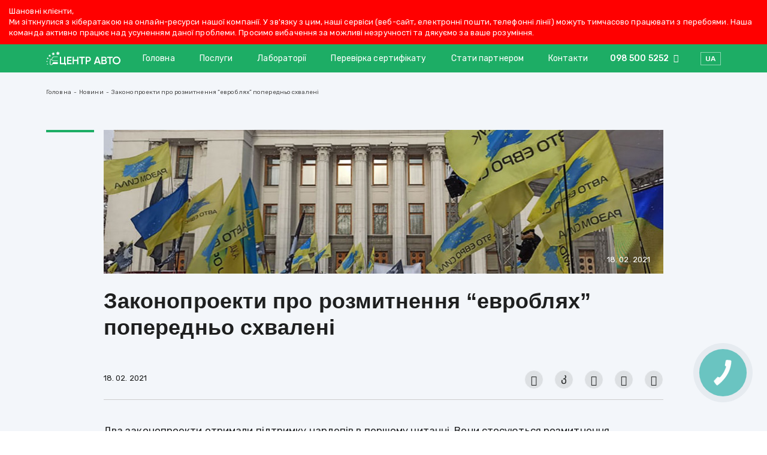

--- FILE ---
content_type: text/html; charset=UTF-8
request_url: https://centr-avto.com.ua/news/zakonoproekti-pro-rozmitnennya-evroblyah-poperedno-shvaleni/
body_size: 14510
content:
<!DOCTYPE html>
<html lang="uk">
<head>
<meta charset="UTF-8">
<meta http-equiv="X-UA-Compatible" content="IE=edge">
<meta name="viewport" content="width=device-width, initial-scale=1, maximum-scale=1">
<link rel="alternate" type="application/rdf+xml" title="RDF mapping" href="https://centr-avto.com.ua/feed/rdf/">
<link rel="alternate" type="application/rss+xml" title="RSS" href="https://centr-avto.com.ua/feed/rss/">
<link rel="alternate" type="application/rss+xml" title="Comments RSS" href="https://centr-avto.com.ua/comments/feed/">
<link rel="pingback" href="https://centr-avto.com.ua/xmlrpc.php" />
<!--[if lt IE 9]>
<script src="//html5shiv.googlecode.com/svn/trunk/html5.js"></script>
<![endif]-->
<link rel="alternate" hreflang="uk" href="https://centr-avto.com.ua/news/zakonoproekti-pro-rozmitnennya-evroblyah-poperedno-shvaleni/" />
<link rel="alternate" hreflang="ru" href="https://centr-avto.com.ua/ru/news/zakonoproekty-o-rastamozhke-evroblyah-predvaritelno-odobreny/" />
<!-- This site is optimized with the Yoast SEO plugin v14.2 - https://yoast.com/wordpress/plugins/seo/ -->
<title>Законопроекти про розмитнення &quot;евроблях&quot; попередньо схвалені</title>
<meta name="description" content="Два законопроекти отримали підтримку нардепів в першому читанні. Вони стосуються розмитнення автомобілів, які ввезені на територію України, з урахуванням порушень митних правил до кінця 2020 року" />
<meta name="robots" content="index, follow" />
<link rel="canonical" href="https://centr-avto.com.ua/news/zakonoproekti-pro-rozmitnennya-evroblyah-poperedno-shvaleni/" />
<meta property="og:locale" content="uk_UA" />
<meta property="og:type" content="article" />
<meta property="og:title" content="Законопроекти про розмитнення &quot;евроблях&quot; попередньо схвалені" />
<meta property="og:description" content="Два законопроекти отримали підтримку нардепів в першому читанні. Вони стосуються розмитнення автомобілів, які ввезені на територію України, з урахуванням порушень митних правил до кінця 2020 року" />
<meta property="og:url" content="https://centr-avto.com.ua/news/zakonoproekti-pro-rozmitnennya-evroblyah-poperedno-shvaleni/" />
<meta property="og:site_name" content="Центр Авто" />
<meta property="article:published_time" content="2021-02-18T14:49:36+00:00" />
<meta property="article:modified_time" content="2021-02-18T14:53:17+00:00" />
<meta property="og:image" content="https://centr-avto.com.ua/wp-content/uploads/evroblyahi_2021.jpg" />
<meta property="og:image:width" content="1200" />
<meta property="og:image:height" content="630" />
<meta name="twitter:card" content="summary_large_image" />
<script type="application/ld+json" class="yoast-schema-graph">{"@context":"https://schema.org","@graph":[{"@type":"WebSite","@id":"https://centr-avto.com.ua/#website","url":"https://centr-avto.com.ua/","name":"\u0426\u0435\u043d\u0442\u0440 \u0410\u0432\u0442\u043e","description":"\u0422\u0435\u0445\u043e\u0441\u043c\u043e\u0442\u0440, \u0441\u0435\u0440\u0442\u0438\u0444\u0438\u043a\u0430\u0446\u0438\u044f, \u0430\u0432\u0442\u043e\u0441\u0442\u0440\u0430\u0445\u043e\u0432\u0430\u043d\u0438\u0435","potentialAction":[{"@type":"SearchAction","target":"https://centr-avto.com.ua/?s={search_term_string}","query-input":"required name=search_term_string"}],"inLanguage":"uk-UA"},{"@type":"ImageObject","@id":"https://centr-avto.com.ua/ua/news/zakonoproekti-pro-rozmitnennya-evroblyah-poperedno-shvaleni/#primaryimage","inLanguage":"uk-UA","url":"https://centr-avto.com.ua/wp-content/uploads/evroblyahi_2021.jpg","width":1200,"height":630},{"@type":"WebPage","@id":"https://centr-avto.com.ua/news/zakonoproekti-pro-rozmitnennya-evroblyah-poperedno-shvaleni/#webpage","url":"https://centr-avto.com.ua/news/zakonoproekti-pro-rozmitnennya-evroblyah-poperedno-shvaleni/","name":"\u0417\u0430\u043a\u043e\u043d\u043e\u043f\u0440\u043e\u0435\u043a\u0442\u0438 \u043f\u0440\u043e \u0440\u043e\u0437\u043c\u0438\u0442\u043d\u0435\u043d\u043d\u044f \"\u0435\u0432\u0440\u043e\u0431\u043b\u044f\u0445\" \u043f\u043e\u043f\u0435\u0440\u0435\u0434\u043d\u044c\u043e \u0441\u0445\u0432\u0430\u043b\u0435\u043d\u0456","isPartOf":{"@id":"https://centr-avto.com.ua/#website"},"primaryImageOfPage":{"@id":"https://centr-avto.com.ua/ua/news/zakonoproekti-pro-rozmitnennya-evroblyah-poperedno-shvaleni/#primaryimage"},"datePublished":"2021-02-18T14:49:36+00:00","dateModified":"2021-02-18T14:53:17+00:00","author":{"@id":"https://centr-avto.com.ua/#/schema/person/680a420ac6b289c14185eff68efc5644"},"description":"\u0414\u0432\u0430 \u0437\u0430\u043a\u043e\u043d\u043e\u043f\u0440\u043e\u0435\u043a\u0442\u0438 \u043e\u0442\u0440\u0438\u043c\u0430\u043b\u0438 \u043f\u0456\u0434\u0442\u0440\u0438\u043c\u043a\u0443 \u043d\u0430\u0440\u0434\u0435\u043f\u0456\u0432 \u0432 \u043f\u0435\u0440\u0448\u043e\u043c\u0443 \u0447\u0438\u0442\u0430\u043d\u043d\u0456. \u0412\u043e\u043d\u0438 \u0441\u0442\u043e\u0441\u0443\u044e\u0442\u044c\u0441\u044f \u0440\u043e\u0437\u043c\u0438\u0442\u043d\u0435\u043d\u043d\u044f \u0430\u0432\u0442\u043e\u043c\u043e\u0431\u0456\u043b\u0456\u0432, \u044f\u043a\u0456 \u0432\u0432\u0435\u0437\u0435\u043d\u0456 \u043d\u0430 \u0442\u0435\u0440\u0438\u0442\u043e\u0440\u0456\u044e \u0423\u043a\u0440\u0430\u0457\u043d\u0438, \u0437 \u0443\u0440\u0430\u0445\u0443\u0432\u0430\u043d\u043d\u044f\u043c \u043f\u043e\u0440\u0443\u0448\u0435\u043d\u044c \u043c\u0438\u0442\u043d\u0438\u0445 \u043f\u0440\u0430\u0432\u0438\u043b \u0434\u043e \u043a\u0456\u043d\u0446\u044f 2020 \u0440\u043e\u043a\u0443","inLanguage":"uk-UA","potentialAction":[{"@type":"ReadAction","target":["https://centr-avto.com.ua/ua/news/zakonoproekti-pro-rozmitnennya-evroblyah-poperedno-shvaleni/"]}]},{"@type":["Person"],"@id":"https://centr-avto.com.ua/#/schema/person/680a420ac6b289c14185eff68efc5644","name":"\u041c\u0430\u043a\u0441\u0438\u043c","image":{"@type":"ImageObject","@id":"https://centr-avto.com.ua/#personlogo","inLanguage":"uk-UA","url":"https://secure.gravatar.com/avatar/2499e8d235c229629d2c7a87b7a2f752?s=96&d=mm&r=g","caption":"\u041c\u0430\u043a\u0441\u0438\u043c"}}]}</script>
<!-- / Yoast SEO plugin. -->
<link rel='dns-prefetch' href='//s.w.org' />
<link rel="alternate" type="application/rss+xml" title="Центр Авто &raquo; Законопроекти про розмитнення &#8220;евроблях&#8221; попередньо схвалені Comments Feed" href="https://centr-avto.com.ua/news/zakonoproekti-pro-rozmitnennya-evroblyah-poperedno-shvaleni/feed/" />
<script type="text/javascript">
window._wpemojiSettings = {"baseUrl":"https:\/\/s.w.org\/images\/core\/emoji\/12.0.0-1\/72x72\/","ext":".png","svgUrl":"https:\/\/s.w.org\/images\/core\/emoji\/12.0.0-1\/svg\/","svgExt":".svg","source":{"concatemoji":"https:\/\/centr-avto.com.ua\/wp-includes\/js\/wp-emoji-release.min.js?ver=5.4.18"}};
/*! This file is auto-generated */
!function(e,a,t){var n,r,o,i=a.createElement("canvas"),p=i.getContext&&i.getContext("2d");function s(e,t){var a=String.fromCharCode;p.clearRect(0,0,i.width,i.height),p.fillText(a.apply(this,e),0,0);e=i.toDataURL();return p.clearRect(0,0,i.width,i.height),p.fillText(a.apply(this,t),0,0),e===i.toDataURL()}function c(e){var t=a.createElement("script");t.src=e,t.defer=t.type="text/javascript",a.getElementsByTagName("head")[0].appendChild(t)}for(o=Array("flag","emoji"),t.supports={everything:!0,everythingExceptFlag:!0},r=0;r<o.length;r++)t.supports[o[r]]=function(e){if(!p||!p.fillText)return!1;switch(p.textBaseline="top",p.font="600 32px Arial",e){case"flag":return s([127987,65039,8205,9895,65039],[127987,65039,8203,9895,65039])?!1:!s([55356,56826,55356,56819],[55356,56826,8203,55356,56819])&&!s([55356,57332,56128,56423,56128,56418,56128,56421,56128,56430,56128,56423,56128,56447],[55356,57332,8203,56128,56423,8203,56128,56418,8203,56128,56421,8203,56128,56430,8203,56128,56423,8203,56128,56447]);case"emoji":return!s([55357,56424,55356,57342,8205,55358,56605,8205,55357,56424,55356,57340],[55357,56424,55356,57342,8203,55358,56605,8203,55357,56424,55356,57340])}return!1}(o[r]),t.supports.everything=t.supports.everything&&t.supports[o[r]],"flag"!==o[r]&&(t.supports.everythingExceptFlag=t.supports.everythingExceptFlag&&t.supports[o[r]]);t.supports.everythingExceptFlag=t.supports.everythingExceptFlag&&!t.supports.flag,t.DOMReady=!1,t.readyCallback=function(){t.DOMReady=!0},t.supports.everything||(n=function(){t.readyCallback()},a.addEventListener?(a.addEventListener("DOMContentLoaded",n,!1),e.addEventListener("load",n,!1)):(e.attachEvent("onload",n),a.attachEvent("onreadystatechange",function(){"complete"===a.readyState&&t.readyCallback()})),(n=t.source||{}).concatemoji?c(n.concatemoji):n.wpemoji&&n.twemoji&&(c(n.twemoji),c(n.wpemoji)))}(window,document,window._wpemojiSettings);
</script>
<style type="text/css">
img.wp-smiley,
img.emoji {
display: inline !important;
border: none !important;
box-shadow: none !important;
height: 1em !important;
width: 1em !important;
margin: 0 .07em !important;
vertical-align: -0.1em !important;
background: none !important;
padding: 0 !important;
}
</style>
<link rel='stylesheet' id='wp-block-library-css'  href='//centr-avto.com.ua/wp-content/cache/wpfc-minified/qgt86hi2/bq5y5.css' type='text/css' media='all' />
<link rel='stylesheet' id='contact-form-7-css'  href='//centr-avto.com.ua/wp-content/cache/wpfc-minified/6wqpsr9e/bq5y5.css' type='text/css' media='all' />
<link rel='stylesheet' id='wpml-legacy-dropdown-0-css'  href='//centr-avto.com.ua/wp-content/cache/wpfc-minified/9k8hesqz/bq5y5.css' type='text/css' media='all' />
<link rel='stylesheet' id='wpml-tm-admin-bar-css'  href='//centr-avto.com.ua/wp-content/cache/wpfc-minified/kac25zyw/bq5y5.css' type='text/css' media='all' />
<link rel='stylesheet' id='cms-navigation-style-base-css'  href='//centr-avto.com.ua/wp-content/cache/wpfc-minified/ke4n3wrl/bq5y5.css' type='text/css' media='screen' />
<link rel='stylesheet' id='cms-navigation-style-css'  href='//centr-avto.com.ua/wp-content/cache/wpfc-minified/jp5p85x5/bq5y5.css' type='text/css' media='screen' />
<link rel='stylesheet' id='main-css'  href='//centr-avto.com.ua/wp-content/cache/wpfc-minified/6z4i1y34/bq5y5.css' type='text/css' media='all' />
<link rel='stylesheet' id='google-font-css'  href='https://fonts.googleapis.com/css2?family=Rubik%3Awght%40400%3B500&#038;display=swap&#038;ver=5.4.18' type='text/css' media='all' />
<link rel='stylesheet' id='animatecss-css'  href='//centr-avto.com.ua/wp-content/cache/wpfc-minified/laajf97r/bq5y5.css' type='text/css' media='all' />
<link rel='stylesheet' id='font-awesome-css'  href='//centr-avto.com.ua/wp-content/cache/wpfc-minified/f4qumrl4/bq5y5.css' type='text/css' media='all' />
<link rel='stylesheet' id='swiper-style-css'  href='//centr-avto.com.ua/wp-content/cache/wpfc-minified/qkzft7wi/bq5y5.css' type='text/css' media='all' />
<link rel='stylesheet' id='fancybox-css'  href='//centr-avto.com.ua/wp-content/cache/wpfc-minified/79y3b8jx/bq5y5.css' type='text/css' media='all' />
<link rel='stylesheet' id='select2-css'  href='//centr-avto.com.ua/wp-content/cache/wpfc-minified/er90m10e/bq5y5.css' type='text/css' media='all' />
<link rel='stylesheet' id='datepicker-css'  href='//centr-avto.com.ua/wp-content/cache/wpfc-minified/9j16v554/bq5y5.css' type='text/css' media='all' />
<link rel='stylesheet' id='style-css'  href='//centr-avto.com.ua/wp-content/cache/wpfc-minified/2118wagp/bq5y5.css' type='text/css' media='all' />
<script src='//centr-avto.com.ua/wp-content/cache/wpfc-minified/1bwj55r4/bq5yc.js' type="text/javascript"></script>
<!-- <script type='text/javascript' src='https://centr-avto.com.ua/wp-includes/js/jquery/jquery.js?ver=1.12.4-wp'></script> -->
<!-- <script type='text/javascript' src='https://centr-avto.com.ua/wp-includes/js/jquery/jquery-migrate.min.js?ver=1.4.1'></script> -->
<!-- <script type='text/javascript' src='//centr-avto.com.ua/wp-content/plugins/sitepress-multilingual-cms/templates/language-switchers/legacy-dropdown/script.js?ver=1'></script> -->
<link rel='https://api.w.org/' href='https://centr-avto.com.ua/wp-json/' />
<link rel="EditURI" type="application/rsd+xml" title="RSD" href="https://centr-avto.com.ua/xmlrpc.php?rsd" />
<link rel="wlwmanifest" type="application/wlwmanifest+xml" href="https://centr-avto.com.ua/wp-includes/wlwmanifest.xml" /> 
<meta name="generator" content="WordPress 5.4.18" />
<link rel='shortlink' href='https://centr-avto.com.ua/?p=2229' />
<link rel="alternate" type="application/json+oembed" href="https://centr-avto.com.ua/wp-json/oembed/1.0/embed?url=https%3A%2F%2Fcentr-avto.com.ua%2Fnews%2Fzakonoproekti-pro-rozmitnennya-evroblyah-poperedno-shvaleni%2F" />
<link rel="alternate" type="text/xml+oembed" href="https://centr-avto.com.ua/wp-json/oembed/1.0/embed?url=https%3A%2F%2Fcentr-avto.com.ua%2Fnews%2Fzakonoproekti-pro-rozmitnennya-evroblyah-poperedno-shvaleni%2F&#038;format=xml" />
<meta name="generator" content="WPML ver:4.3.12 stt:1,45,65;" />
<style type="text/css">.recentcomments a{display:inline !important;padding:0 !important;margin:0 !important;}</style><meta name="redi-version" content="1.2.3" /><link rel="icon" href="https://centr-avto.com.ua/wp-content/uploads/cropped-FaviconCentrAvto-32x32.png" sizes="32x32" />
<link rel="icon" href="https://centr-avto.com.ua/wp-content/uploads/cropped-FaviconCentrAvto-192x192.png" sizes="192x192" />
<link rel="apple-touch-icon" href="https://centr-avto.com.ua/wp-content/uploads/cropped-FaviconCentrAvto-180x180.png" />
<meta name="msapplication-TileImage" content="https://centr-avto.com.ua/wp-content/uploads/cropped-FaviconCentrAvto-270x270.png" />
<!-- Google Tag Manager -->
<script>(function(w,d,s,l,i){w[l]=w[l]||[];w[l].push({'gtm.start':
new Date().getTime(),event:'gtm.js'});var f=d.getElementsByTagName(s)[0],
j=d.createElement(s),dl=l!='dataLayer'?'&l='+l:'';j.async=true;j.src=
'https://www.googletagmanager.com/gtm.js?id='+i+dl;f.parentNode.insertBefore(j,f);
})(window,document,'script','dataLayer','GTM-N7BV226');</script>
<!-- End Google Tag Manager -->  <style>
.box-res-table2 {
display: flex;
grid-template-columns: repeat(4, 1fr);
background: #ffffff;
color: #1e1f1f;
margin-bottom: 20px;
border-bottom: 1px solid #cdcfd3;
}
.box-res-table2 .item2 {
padding: 20px;
flex: 1;
line-height: 1.5;
font-size: 14px;
display: flex;
align-items: center;
}
.box-res-table2 .item2:nth-child(4n + 1) {
font-weight: 500;
}
.box-res-table2 .item2:nth-child(4n + 3) {
display: block;
}
.box-res-table2 .item2:nth-child(4n + 3) a {
color: #0AA859;
}
@media (max-width: 768px) {
.box-res-table2 {
display: block;
text-align: center;
padding: 20px;
}
.box-res-table2 .item2 {
padding: 10px;
display: block;
font-size: 16px;
}
}
</style>
<style media="screen">
.section-single-post article .h1 {
font-weight: bold;
font-size: 36px;
line-height: 44px;
margin-bottom: 49px;
}
.not_working_ss{
display: none;
}
.inactive-lab .not_working_ss{
display: block;
width: 100%;
}
.inactive-lab .phone,.inactive-lab .time{
display: none !important;
}
.inactive-lab .line-btn{
display: none !important;
}
.inactive-lab ul, .inactive-lab button{
display: none !important;
}
@media screen and (max-width: 575px){
.section-single-post article .h1 {
font-size: 20px;
line-height: 24px;
}
}
@media screen and (max-width: 991px){
.section-single-post article h1 {
font-size: 28px;
line-height: 30px;
margin-bottom: 25px;
}
.box-chat-mobile nav ul {
justify-content: center;
}
.box-chat-mobile nav ul li{
margin-left: 12px;
margin-right: 12px;
}
.b24-web-form-popup-btn-7,.box-chat-mobile nav ul li:nth-child(3),.box-chat-mobile nav ul li:nth-child(4){
display: none !important;
}
}
.top_attention_block{
width: 100%;
background: red;
padding: 10px 15px;
color: #fff;
}
.top_attention_block p{
margin-bottom: 0;
}
</style>
</head>
<body class="post-template-default single single-post postid-2229 single-format-standard">
<!-- Google Tag Manager (noscript) -->
<noscript><iframe src="https://www.googletagmanager.com/ns.html?id=GTM-N7BV226"
height="0" width="0" style="display:none;visibility:hidden"></iframe></noscript>
<!-- End Google Tag Manager (noscript) -->    <div class="top_attention_block">
<p>Шановні клієнти, <br>Ми зіткнулися з кібератакою на онлайн-ресурси нашої компанії. У зв'язку з цим, наші сервіси (веб-сайт, електронні пошти, телефонні лінії) можуть тимчасово працювати з перебоями. Наша команда активно працює над усуненням даної проблеми. Просимо вибачення за можливі незручності та дякуємо за ваше розуміння.</p>
</div>
<div class="site-global-wrapper">
<div class="additional-mob-header">
<a href="https://centr-avto.com.ua" class="logo">
<img width="88" height="17" src="https://centr-avto.com.ua/wp-content/themes/center-avto/img/logo.svg" alt="Центр Авто">
</a>
<button type="button" class="btn-toggle-chat"><i class="fas fa-comments"></i>Чат</button>
<button type="button" class="btn-toggle-list-phone"><i class="fas fa-phone-alt"></i>подзвонити</button>
<button type="button" class="btn-toggle-mob-nav"><i class="far fa-bars"></i></button>
</div>
<header>
<div class="container">
<div class="row">
<div class="col-12">
<div class="line line-header">
<a href="https://centr-avto.com.ua" class="logo">
<img  width="124" height="23" src="https://centr-avto.com.ua/wp-content/themes/center-avto/img/logo.svg" alt="Центр Авто">
<img  width="124" height="23" src="https://centr-avto.com.ua/wp-content/themes/center-avto/img/logo-dark.svg" class="logo-dark" alt="Центр Авто">
</a>
<nav><ul id="menu-header-nav-ua-1" class=""><li class="menu-item menu-item-type-post_type menu-item-object-page menu-item-home menu-item-567"><a href="https://centr-avto.com.ua/">Головна</a></li>
<li class="menu-item menu-item-type-post_type menu-item-object-page menu-item-has-children menu-item-1888"><a href="https://centr-avto.com.ua/poslugy/">Послуги</a>
<ul class="sub-menu">
<li class="menu-item menu-item-type-post_type menu-item-object-service menu-item-569"><a href="https://centr-avto.com.ua/service/tehoglyad/">Техогляд</a></li>
<li class="menu-item menu-item-type-post_type menu-item-object-service menu-item-570"><a href="https://centr-avto.com.ua/service/sertifikatsiya-avto/">Сертифікація Авто</a></li>
<li class="menu-item menu-item-type-post_type menu-item-object-service menu-item-571"><a href="https://centr-avto.com.ua/service/sertifikatsiya-gbo/">Сертифікація ГБО</a></li>
<li class="menu-item menu-item-type-custom menu-item-object-custom menu-item-572"><a href="https://polis.centr-avto.com.ua/ua/?utm_source=menu-top-centr-avto&#038;utm_medium=uslugi&#038;utm_content=avtostrahuvannia">Автострахування</a></li>
<li class="menu-item menu-item-type-post_type menu-item-object-service menu-item-2614"><a href="https://centr-avto.com.ua/service/povirka-tahografiv/">Калібрування тахографів</a></li>
<li class="menu-item menu-item-type-post_type menu-item-object-service menu-item-8560"><a href="https://centr-avto.com.ua/service/ekmt/">ЄКМТ</a></li>
<li class="menu-item menu-item-type-custom menu-item-object-custom menu-item-2615"><a href="https://robota.centr-avto.com.ua/ua">Пошук роботи</a></li>
</ul>
</li>
<li class="menu-item menu-item-type-post_type menu-item-object-page menu-item-909"><a href="https://centr-avto.com.ua/laboratorii/">Лабораторії</a></li>
<li class="menu-item menu-item-type-custom menu-item-object-custom menu-item-9983"><a href="/perevirka-sertifikata/">Перевірка сертифікату</a></li>
<li class="menu-item menu-item-type-post_type menu-item-object-page menu-item-575"><a href="https://centr-avto.com.ua/partnery/">Стати партнером</a></li>
<li class="menu-item menu-item-type-post_type menu-item-object-page menu-item-576"><a href="https://centr-avto.com.ua/kontakty/">Контакти</a></li>
</ul></nav>
<div class="box-phone">
<a href="tel:+380985005252">098 500 5252 <i class="far fa-angle-down"></i></a>
</div>
<div class="language-selector language-selector-main">
<div
class="wpml-ls-statics-shortcode_actions wpml-ls wpml-ls-legacy-dropdown js-wpml-ls-legacy-dropdown">
<ul>
<li tabindex="0" class="wpml-ls-slot-shortcode_actions wpml-ls-item wpml-ls-item-ua wpml-ls-current-language wpml-ls-first-item wpml-ls-item-legacy-dropdown">
<a href="#" class="js-wpml-ls-item-toggle wpml-ls-item-toggle"><span class="wpml-ls-native">UA</span></a>
<ul class="wpml-ls-sub-menu">
<li class="wpml-ls-slot-shortcode_actions wpml-ls-item wpml-ls-item-ru wpml-ls-last-item">
<a href="https://centr-avto.com.ua/ru/news/zakonoproekty-o-rastamozhke-evroblyah-predvaritelno-odobreny/" class="wpml-ls-link"><span class="wpml-ls-display">RU</span></a>
</li>
</ul>
</li>
</ul>
</div>
</div>
<button type="button" class="btn-toggle-mob-nav"><i class="far fa-bars"></i></button>
</div>
</div>
</div>
</div>
</header>
<div class="page-content">
<section class="section-wrapp bg-blue">
<section class="section-breadcrumbs">
<div class="container">
<div class="row">
<div class="col-12">
<div class="line">
<div class="box-breadcrumbs"><div class="breadcrumbs" itemscope itemtype="http://schema.org/BreadcrumbList"><span itemprop="itemListElement" itemscope itemtype="http://schema.org/ListItem"><a href="https://centr-avto.com.ua/" itemprop="item" class="home"><meta itemprop="position" content="1" /><span itemprop="name">Головна</span></a></span> <span class="breadcrumbs__separator">-</span> <span itemprop="itemListElement" itemscope itemtype="http://schema.org/ListItem"><a href="https://centr-avto.com.ua/category/news/" itemprop="item"><meta itemprop="position" content="2" /><span itemprop="name">Новини</span></a></span> <span class="breadcrumbs__separator">-</span> <span itemprop="itemListElement" itemscope itemtype="http://schema.org/ListItem"><span class="current"><span  itemprop="name">Законопроекти про розмитнення &#8220;евроблях&#8221; попередньо схвалені</span><meta itemprop="position" content="3" /></span></span></div><!-- .breadcrumbs --></div>
</div>
</div>
</div>
</div>
</section>
<section class="section-single-post">
<div class="container">
<div class="row justify-content-center">
<div class="col-md-10">
<article id="post-2229" class="post-2229 post type-post status-publish format-standard has-post-thumbnail hentry category-news"> 														<div class="main-img-post">
<img class="" src="https://centr-avto.com.ua/wp-content/cache/thumb/b0/632213d2cd359b0_936x240.jpg" srcset="https://centr-avto.com.ua/wp-content/cache/thumb/b0/632213d2cd359b0_936x240.jpg 1x, https://centr-avto.com.ua/wp-content/cache/thumb/b0/632213d2cd359b0_1872x480.jpg 2x" width="936" height="240" alt="Законопроекти про розмитнення &#8220;евроблях&#8221; попередньо схвалені" />								<div class="date date-white">18. 02. 2021</div>
</div>
<h1>Законопроекти про розмитнення &#8220;евроблях&#8221; попередньо схвалені</h1>
<div class="box-social-shared">
<p class="shared-date">18. 02. 2021</p>
<div class="shared-wrap">
<p class="shared--mob">
<a class="shared-action" href="#"><i class="fas fa-share"></i></a>
</p>
<p class="shared">
<a class="bt" href="http://www.facebook.com/sharer.php?u=https://centr-avto.com.ua/news/zakonoproekti-pro-rozmitnennya-evroblyah-poperedno-shvaleni/"><i class="fab fa-facebook-f"></i></a>
<a href="viber://forward?url=https://centr-avto.com.ua/news/zakonoproekti-pro-rozmitnennya-evroblyah-poperedno-shvaleni/"><i class="fab fa-viber"></i></a>
<a href="whatsapp://send?text=https://centr-avto.com.ua/news/zakonoproekti-pro-rozmitnennya-evroblyah-poperedno-shvaleni/"><i class="fab fa-whatsapp"></i></i></a>
<a href="fb-messenger://share/?link=https://centr-avto.com.ua/news/zakonoproekti-pro-rozmitnennya-evroblyah-poperedno-shvaleni/"><i class="fab fa-facebook-messenger"></i></a>
<a class="bt-copy" href="https://centr-avto.com.ua/news/zakonoproekti-pro-rozmitnennya-evroblyah-poperedno-shvaleni/"><i class="fal fa-link"></i></a>
</p>
</div>
</div>
<p>Два законопроекти отримали підтримку нардепів в першому читанні. Вони стосуються розмитнення автомобілів, які ввезені на територію України, з урахуванням порушень митних правил до кінця 2020 року і тимчасового встановлення ставки (до максимального еквіваленту) 1000 євро.</p>
<p>Документи передбачають єдиний підхід до розмитнення транспортних засобів, які потрапили на територію країни з порушенням митних правил до кінця минулого року.<br />
Пільговий акциз буде діяти протягом 180 днів з моменту набрання законами чинності, що надасть можливість розмитнення авто за ставкою, що не перевищує 1 тис. євро. Ця сума визначатиметься за ставкою, яка залежить від віку транспортного засобу, об&#8217;єму двигуна і типу палива. Слід зазначити, що сьогодні &#8211; 18 лютого, під будівлею Парламенту власники &#8220;евроблях&#8221; провели мітинг де вимагали прийняття іншого законопроекту, який передбачав би розмитнення автомобіля без застосування штрафів, але з умовою сплати митних платежів та добровільного внеску в державну казну у розмірі 8500 гривень.</p>
</article>
</div>
</div>
</div>
</section>
</section>
<section class="section-news section-news--desc">
<div class="container">
<div class="row">
<div class="col-12">
<div class="line line-news">
<div class="box-title">
<div class="title">Новини</div>
<a href="https://centr-avto.com.ua/category/news/" class="btn-link">Всі новини <i class="fal fa-long-arrow-right"></i></a>
</div>
<div class="line list-news swiper-container">
<div class="swiper-wrapper">
<div class="swiper-slide">
<div class="item-news">
<img class="" src="https://centr-avto.com.ua/wp-content/cache/thumb/f1/4c5987e9e2022f1_288x184.jpg" srcset="https://centr-avto.com.ua/wp-content/cache/thumb/f1/4c5987e9e2022f1_288x184.jpg 1x, https://centr-avto.com.ua/wp-content/cache/thumb/f1/4c5987e9e2022f1_576x368.jpg 2x" width="288" height="184" alt="Публічна зарядка електромобілів в Україні подорожчала на 50%: нові тарифи та реальна вартість поїздок" />                                            <a href="https://centr-avto.com.ua/news/publichna-zaryadka-elektromobiliv-v-ukrayini-podorozhchala-na-50-novi-taryfy-ta-realna-vartist-poyizdok/">Публічна зарядка електромобілів в Україні подорожчала на 50%: нові тарифи та реальна вартість поїздок</a>
<p>В Україні наприкінці січня 2026 року різко зросла вартість заряджання електромобілів...</p>
</div>
</div>
<div class="swiper-slide">
<div class="item-news">
<img class="" src="https://centr-avto.com.ua/wp-content/cache/thumb/22/6966ccc0d6edd22_288x184.jpg" srcset="https://centr-avto.com.ua/wp-content/cache/thumb/22/6966ccc0d6edd22_288x184.jpg 1x, https://centr-avto.com.ua/wp-content/cache/thumb/22/6966ccc0d6edd22_576x368.jpg 2x" width="288" height="184" alt="Автокредитування в Україні додало 35%: які машини купували у 2025 році та прогнози на 2026-й" />                                            <a href="https://centr-avto.com.ua/news/avtokredytuvannya-v-ukrayini-dodalo-35-yaki-mashyny-kupuvaly-u-2025-rotsi-ta-prognozy-na-2026-j/">Автокредитування в Україні додало 35%: які машини купували у 2025 році та прогнози на 2026-й</a>
<p>Український ринок автокредитування у 2025 році продемонстрував суттєве зростання, попри воєнні...</p>
</div>
</div>
<div class="swiper-slide">
<div class="item-news">
<img class="" src="https://centr-avto.com.ua/wp-content/cache/thumb/77/d7d60555507c277_288x184.jpg" srcset="https://centr-avto.com.ua/wp-content/cache/thumb/77/d7d60555507c277_288x184.jpg 1x, https://centr-avto.com.ua/wp-content/cache/thumb/77/d7d60555507c277_576x368.jpg 2x" width="288" height="184" alt="Техогляд у 2026 році: спрощення для водіїв чи ризик повернення корупційних схем" />                                            <a href="https://centr-avto.com.ua/news/tehoglyad-u-2026-rotsi-sproshhennya-dlya-vodiyiv-chy-ryzyk-povernennya-koruptsijnyh-shem/">Техогляд у 2026 році: спрощення для водіїв чи ризик повернення корупційних схем</a>
<p>У 2026 році в Україні планують масштабне оновлення системи технічного контролю...</p>
</div>
</div>
</div>
</div>
</div>
</div>
</div>
</div>
</section>
<!-- Slick Slider. Enable after 767 screen media query breakpoint. -->
<section class="section-news section-news--mob">
<div class="container">
<div class="row">
<div class="col-12">
<div class="line line-news">
<div class="box-title">
<div class="title">Новини</div>
<a href="https://centr-avto.com.ua/category/news/" class="btn-link">Всі новини <i class="fal fa-long-arrow-right"></i></a>
</div>
<div class="news-slider-wrapper js-news">
<div class="slick-wrap">
<div class="item-news">
<img class="" src="https://centr-avto.com.ua/wp-content/cache/thumb/f1/4c5987e9e2022f1_288x184.jpg" srcset="https://centr-avto.com.ua/wp-content/cache/thumb/f1/4c5987e9e2022f1_288x184.jpg 1x, https://centr-avto.com.ua/wp-content/cache/thumb/f1/4c5987e9e2022f1_576x368.jpg 2x" width="288" height="184" alt="Публічна зарядка електромобілів в Україні подорожчала на 50%: нові тарифи та реальна вартість поїздок" />                                            <a href="https://centr-avto.com.ua/news/publichna-zaryadka-elektromobiliv-v-ukrayini-podorozhchala-na-50-novi-taryfy-ta-realna-vartist-poyizdok/">Публічна зарядка електромобілів в Україні подорожчала на 50%: нові тарифи та реальна вартість поїздок</a>
<p>В Україні наприкінці січня 2026 року різко зросла вартість заряджання електромобілів...</p>
</div>
</div>
<div class="slick-wrap">
<div class="item-news">
<img class="" src="https://centr-avto.com.ua/wp-content/cache/thumb/22/6966ccc0d6edd22_288x184.jpg" srcset="https://centr-avto.com.ua/wp-content/cache/thumb/22/6966ccc0d6edd22_288x184.jpg 1x, https://centr-avto.com.ua/wp-content/cache/thumb/22/6966ccc0d6edd22_576x368.jpg 2x" width="288" height="184" alt="Автокредитування в Україні додало 35%: які машини купували у 2025 році та прогнози на 2026-й" />                                            <a href="https://centr-avto.com.ua/news/avtokredytuvannya-v-ukrayini-dodalo-35-yaki-mashyny-kupuvaly-u-2025-rotsi-ta-prognozy-na-2026-j/">Автокредитування в Україні додало 35%: які машини купували у 2025 році та прогнози на 2026-й</a>
<p>Український ринок автокредитування у 2025 році продемонстрував суттєве зростання, попри воєнні...</p>
</div>
</div>
<div class="slick-wrap">
<div class="item-news">
<img class="" src="https://centr-avto.com.ua/wp-content/cache/thumb/cd/fcdcac386f988cd_288x184.jpg" srcset="https://centr-avto.com.ua/wp-content/cache/thumb/cd/fcdcac386f988cd_288x184.jpg 1x, https://centr-avto.com.ua/wp-content/cache/thumb/cd/fcdcac386f988cd_576x368.jpg 2x" width="288" height="184" alt="Бурулька впала на автомобіль: хто компенсує збитки та як домогтися відшкодування" />                                            <a href="https://centr-avto.com.ua/news/burulka-vpala-na-avtomobil-hto-kompensuye-zbytky-ta-yak-domogtysya-vidshkoduvannya/">Бурулька впала на автомобіль: хто компенсує збитки та як домогтися відшкодування</a>
<p>У зимовий період власники автомобілів дедалі частіше стикаються з проблемою падіння...</p>
</div>
</div>
</div>
</div>
</div>
</div>
</div>
</section>
</div>
<footer>
<div class="container">
<div class="row">
<div class="col-12">
<div class="line line-footer">
<div class="foot-column 1">
<a href="https://centr-avto.com.ua">
<img class="logo" src="https://centr-avto.com.ua/wp-content/themes/center-avto/img/logo.svg" alt="Центр Авто">
</a>
<!-- <div class="title-list desktop-list">:</div>
<address></address> -->
<div class="title-list desktop-list">Адреса:</div>
<address>01042, м. Київ, вул. Філатова Академіка, буд. 1/22, офіс 4.</address>
<div class="time"><time>ПН-ПТ: 9:00-18:00, СБ 10:00-16:00</time></div>
</div>
<div class="foot-column">
<div class="title-foot-nav">Клієнтам</div>
<nav><ul id="menu-kliyentam-1" class=""><li class="menu-item menu-item-type-post_type menu-item-object-page menu-item-577"><a href="https://centr-avto.com.ua/partnery/">Стати партнером</a></li>
<li class="menu-item menu-item-type-post_type menu-item-object-page menu-item-1708"><a href="https://centr-avto.com.ua/laboratorii/">Лабораторії</a></li>
<li class="menu-item menu-item-type-taxonomy menu-item-object-category current-post-ancestor current-menu-parent current-post-parent menu-item-8572"><a href="https://centr-avto.com.ua/category/news/">Новини</a></li>
<li class="menu-item menu-item-type-taxonomy menu-item-object-category menu-item-1709"><a href="https://centr-avto.com.ua/category/news/statti/">Статті</a></li>
<li class="menu-item menu-item-type-post_type menu-item-object-post menu-item-1710"><a href="https://centr-avto.com.ua/kliyentam/dogovir-publichnoyi-oferty/">Договір публічної оферти</a></li>
<li class="menu-item menu-item-type-post_type menu-item-object-post menu-item-1711"><a href="https://centr-avto.com.ua/kliyentam/povernennya-koshtiv/">Повернення коштів</a></li>
<li class="menu-item menu-item-type-post_type menu-item-object-post menu-item-2730"><a href="https://centr-avto.com.ua/kliyentam/provedennya-tehoglyad-avtotransportu-derzhavnih-ta-komunalnih-pidpriyemstv/">Проведення техогляд автотранспорту державних та комунальних підприємств</a></li>
<li class="menu-item menu-item-type-post_type menu-item-object-post menu-item-2024"><a href="https://centr-avto.com.ua/kliyentam/protsedura-skargy-ta-apelyatsiyi/">Процедура скарг та апеляцій</a></li>
<li class="menu-item menu-item-type-post_type menu-item-object-post menu-item-2029"><a href="https://centr-avto.com.ua/kliyentam/poryadok-provedennya-sertifikatsiyi-produktsiyi-ta-poslug/">Порядок проведення сертифікації продукції та послуг</a></li>
<li class="menu-item menu-item-type-post_type menu-item-object-post menu-item-2030"><a href="https://centr-avto.com.ua/kliyentam/vartist-robit-z-sertifikatsiyi-produktsiyi-ta-poslug/">Вартість робіт з сертифікації продукції та послуг</a></li>
<li class="menu-item menu-item-type-post_type menu-item-object-post menu-item-2031"><a href="https://centr-avto.com.ua/kliyentam/prava-ta-zobov-yazannya-kliyenta/">Права та зобов&#8217;язання клієнта</a></li>
</ul></nav>
</div>
<div class="foot-column">
<div class="title-foot-nav">Послуги</div>
<nav><ul id="menu-poslugi-1" class=""><li class="menu-item menu-item-type-post_type menu-item-object-service menu-item-594"><a href="https://centr-avto.com.ua/service/tehoglyad/">Техогляд</a></li>
<li class="menu-item menu-item-type-post_type menu-item-object-service menu-item-593"><a href="https://centr-avto.com.ua/service/sertifikatsiya-avto/">Сертифікація Авто</a></li>
<li class="menu-item menu-item-type-post_type menu-item-object-service menu-item-592"><a href="https://centr-avto.com.ua/service/sertifikatsiya-gbo/">Сертифікація ГБО</a></li>
<li class="menu-item menu-item-type-custom menu-item-object-custom menu-item-582"><a href="https://polis.centr-avto.com.ua/ua">Страховка</a></li>
<li class="menu-item menu-item-type-post_type menu-item-object-service menu-item-2616"><a href="https://centr-avto.com.ua/service/povirka-tahografiv/">Калібрування тахографів</a></li>
<li class="menu-item menu-item-type-custom menu-item-object-custom menu-item-2617"><a href="https://robota.centr-avto.com.ua/ua">Пошук роботи</a></li>
</ul></nav>
</div>
<div class="foot-column">
<nav class="contact-nav">
<ul>
<li><a href="mailto:office@centr-avto.com.ua"><img  width="20" height="20"  src="https://centr-avto.com.ua/wp-content/uploads/email.svg" alt="email">office@centr-avto.com.ua</a></li><li><a href="tel:+380985005252"><img  width="20" height="18"  src="https://centr-avto.com.ua/wp-content/uploads/kyivstar.svg" alt="kyivstar">098 500 5252</a></li><li><a href="tel:+380935005252"><img  width="20" height="18"  src="https://centr-avto.com.ua/wp-content/uploads/lifecell.svg" alt="lifecell">093 500 5252</a></li><li><a href="tel:+380955005252"><img  width="20" height="18"  src="https://centr-avto.com.ua/wp-content/uploads/vodafone.svg" alt="vodafone">095 500 5252</a></li><li><a href="tel:0442236656"><img  width="20" height="18"  src="https://centr-avto.com.ua/wp-content/uploads/phone.svg" alt="phone">044 223 6656</a></li>
</ul>
</nav>
<nav class="social-nav">
<div class="title-social">Ми в соціальних мережах</div>
<!-- <ul>
<li><a href="https://www.facebook.com/Centr.Auto.UA"><i class="fab fa-facebook-f"></i></a></li><li><a href="https://t.me/Centravto_bot"><i class="fab fa-telegram"></i></a></li><li><a href="viber://pa?chatURI=centr-avto"><i class="fab fa-viber"></i></a></li>                                </ul> -->
<ul>
<li><a href="https://www.facebook.com/Centr.Auto.UA" target="_blank" rel="nofollow noopener"><i class="fab fa-facebook-f"></i></a></li>
<li><a href="tg://resolve?domain=centrauto_ua" target="_blank" rel="nofollow noopener"><i class="fab fa-telegram"></i></a></li>
<li><a href="viber://chat?number=%2B380935005252" target="_blank" rel="nofollow noopener"><i class="fab fa-viber"></i></a></li>                                
</ul>
</nav>
</div>
<div class="foot-column foot-column-mob">
<!--	<div class="title-list">:</div> -->
<!--    <address></address> -->
<div class="title-list">Адреса:</div>
<address>01042, м. Київ, вул. Філатова Академіка, буд. 1/22, офіс 4.</address>
<div class="time"><time>ПН-ПТ: 9:00-18:00, СБ 10:00-16:00</time></div>
<div class="line line-foot-btn">
<button type="button" class="btn btn-dark btn-write"><i class="fas fa-envelope"></i>написати</button>
<button type="button" class="btn btn-dark btn-call"><i class="fas fa-phone-alt"></i>подзвонити</button>
</div>
</div>
</div>
</div>
<div class="col-12">
<div class="copyright">© Copyright, 2026</div>
</div>
</div>
</div>
</footer>
<div class="overlay"></div>
<div class="box-call-back" style="display:none;">
<div class="line line-control-mob-nav">
<div class="title-box title">Зворотній зв'язок</div>
<button type="button" class="btn-close-box"><i class="far fa-times"></i></button>
</div>
<form action="#">
<p><i class="fas fa-user"></i><input type="text" placeholder="Ім'я"></p>
<p><i class="fas fa-phone-alt"></i><input class="phone" type="tel" placeholder="Телефон" required></p>
<p><input type="submit" value="Передзвоніть мені" class="btn btn-green btn-submitform-call-back"></p>
</form>
</div>
<div class="wrap-step-online-record" style="display:none;">
<div class="line-wrapp">
<div class="line-step">
<div class="step-wrapp">
<div class="box box-type-service">
<div class="title-box">Виберіть послугу</div>
<div class="content-box content-box-type-service">
<button type="button" class="btn btn-type-service" data-type-service="inspection">Техогляд</button>
<button type="button" class="btn btn-type-service" data-type-service="certification">Сертифікація</button>
<button type="button" class="btn btn-type-service" data-type-service="certification-hbo">Сертифікація ГБО</button>
<button type="button" class="btn btn-green btn-next-step-service" disabled>Далі</button>
</div>
</div>
</div>
<div class="step-wrapp">
<div class="box box-form-service">
<div class="title-box">
<span class="inspection">Заявка на техогляд</span>
<span class="certification">Сертифікація</span>
</div>
<div class="wrapp-form">
<div class="form-inspection">
<div role="form" class="wpcf7" id="wpcf7-f598-o1" lang="ru-RU" dir="ltr">
<div class="screen-reader-response" aria-live="polite"></div>
<form action="/news/zakonoproekti-pro-rozmitnennya-evroblyah-poperedno-shvaleni/#wpcf7-f598-o1" method="post" class="wpcf7-form" novalidate="novalidate">
<div style="display: none;">
<input type="hidden" name="_wpcf7" value="598" />
<input type="hidden" name="_wpcf7_version" value="5.1.9" />
<input type="hidden" name="_wpcf7_locale" value="ru_RU" />
<input type="hidden" name="_wpcf7_unit_tag" value="wpcf7-f598-o1" />
<input type="hidden" name="_wpcf7_container_post" value="0" />
</div>
<p><label for="name">Ім'я та прізвище</label><span class="wpcf7-form-control-wrap name-user"><input type="text" name="name-user" value="" size="40" class="wpcf7-form-control wpcf7-text wpcf7-validates-as-required data-input" id="name" aria-required="true" aria-invalid="false" placeholder="Ім&#039;я та прізвище" /></span></p>
<p><label for="phone">Телефон*</label><span class="wpcf7-form-control-wrap phone"><input type="tel" name="phone" value="" size="40" class="wpcf7-form-control wpcf7-text wpcf7-tel wpcf7-validates-as-required wpcf7-validates-as-tel data-input" id="phone" aria-required="true" aria-invalid="false" placeholder="+380__ ___ __ __" /></span></p>
<p><label for="gos">Держ. номер авто</label><span class="wpcf7-form-control-wrap gos"><input type="text" name="gos" value="" size="40" class="wpcf7-form-control wpcf7-text data-input" id="gos" aria-invalid="false" placeholder="Держ. номер авто" /></span></p>
<div class="copy_to">
<div class="line-half">
<p class="wrapp-select"><label for="location-area">Розташування лабораторії*</label><span class="wpcf7-form-control-wrap location-area"><select name="location-area" class="wpcf7-form-control wpcf7-select wpcf7-validates-as-required" id="location-area" aria-required="true" aria-invalid="false"><option value="Область">Область</option></select></span></p>
<p class="wrapp-select"><span class="wpcf7-form-control-wrap location-city"><select name="location-city" class="wpcf7-form-control wpcf7-select wpcf7-validates-as-required" id="location-city" aria-required="true" aria-invalid="false"><option value="Місто">Місто</option></select></span></p>
</div>
<p class="wrapp-select"><label for="lab">Лабораторія*</label><span class="wpcf7-form-control-wrap lab"><select name="lab" class="wpcf7-form-control wpcf7-select wpcf7-validates-as-required data-input" id="lab" aria-required="true" aria-invalid="false"><option value="Лабораторія">Лабораторія</option></select></span></p>
</div>
<div class="line-half line-half-date">
<p class="wrapp-date"><label for="date">Дата та час</label><i class="fal fa-calendar-alt"></i><span class="wpcf7-form-control-wrap date"><input type="text" name="date" value="" size="40" class="wpcf7-form-control wpcf7-text data-input" id="date" aria-invalid="false" /></span></p>
<p class="wrapp-time"><i class="fal fa-clock"></i><span class="wpcf7-form-control-wrap time"><input type="text" name="time" value="" size="40" class="wpcf7-form-control wpcf7-text data-input" id="time" aria-invalid="false" /></span></p>
</div>
<p><span class="wpcf7-form-control-wrap name-form"><input type="text" name="name-form" value="Техосмотр" size="40" class="wpcf7-form-control wpcf7-text hidden name-form" aria-invalid="false" /></span><div class="anr_captcha_field"><div id="anr_captcha_field_1" class="anr_captcha_field_div"></div></div><span class="wpcf7-form-control-wrap g-recaptcha-response"></span><input type="submit" value="Відправити запит" class="wpcf7-form-control wpcf7-submit btn btn-green btn-submit-partners" /></p>
<div class="wpcf7-response-output wpcf7-display-none" aria-hidden="true"></div></form></div>                        </div>
<div class="form-certification">
<div role="form" class="wpcf7" id="wpcf7-f596-o2" lang="ru-RU" dir="ltr">
<div class="screen-reader-response" aria-live="polite"></div>
<form action="/news/zakonoproekti-pro-rozmitnennya-evroblyah-poperedno-shvaleni/#wpcf7-f596-o2" method="post" class="wpcf7-form" novalidate="novalidate">
<div style="display: none;">
<input type="hidden" name="_wpcf7" value="596" />
<input type="hidden" name="_wpcf7_version" value="5.1.9" />
<input type="hidden" name="_wpcf7_locale" value="ru_RU" />
<input type="hidden" name="_wpcf7_unit_tag" value="wpcf7-f596-o2" />
<input type="hidden" name="_wpcf7_container_post" value="0" />
</div>
<p><label for="name-p">Ім'я та прізвище</label><span class="wpcf7-form-control-wrap name-user"><input type="text" name="name-user" value="" size="40" class="wpcf7-form-control wpcf7-text wpcf7-validates-as-required data-input" id="name-p" aria-required="true" aria-invalid="false" placeholder="Ім&#039;я та прізвище" /></span></p>
<p><label for="phone-p">Телефон*</label><span class="wpcf7-form-control-wrap phone"><input type="tel" name="phone" value="" size="40" class="wpcf7-form-control wpcf7-text wpcf7-tel wpcf7-validates-as-required wpcf7-validates-as-tel data-input" id="phone-p" aria-required="true" aria-invalid="false" placeholder="+380__ ___ __ __" /></span></p>
<p><label for="vin-kog-p">VIN-код</label><span class="wpcf7-form-control-wrap vin-kog"><input type="text" name="vin-kog" value="" size="40" class="wpcf7-form-control wpcf7-text data-input" id="vin-kog-p" aria-invalid="false" placeholder="VIN-код" /></span></p>
<div class="copy_to">
<div class="line-half">
<p class="wrapp-select"><label for="location-area-p">Розташування лабораторії*</label><span class="wpcf7-form-control-wrap location-area"><select name="location-area" class="wpcf7-form-control wpcf7-select wpcf7-validates-as-required" id="location-area-p" aria-required="true" aria-invalid="false"><option value="Область">Область</option></select></span></p>
<p class="wrapp-select"><span class="wpcf7-form-control-wrap location-city"><select name="location-city" class="wpcf7-form-control wpcf7-select wpcf7-validates-as-required" id="location-city-p" aria-required="true" aria-invalid="false"><option value="Місто">Місто</option></select></span></p>
</div>
<p class="wrapp-select"><label for="lab-p">Лабораторія*</label><span class="wpcf7-form-control-wrap lab"><select name="lab" class="wpcf7-form-control wpcf7-select wpcf7-validates-as-required data-input" id="lab-p" aria-required="true" aria-invalid="false"><option value="Лабораторія">Лабораторія</option></select></span></p>
</div>
<div class="line-half line-half-date">
<p class="wrapp-date"><label for="date-p">Дата та час</label><i class="fal fa-calendar-alt"></i><span class="wpcf7-form-control-wrap date"><input type="text" name="date" value="" size="40" class="wpcf7-form-control wpcf7-text data-input" id="date-p" aria-invalid="false" /></span></p>
<p class="wrapp-time"><i class="fal fa-clock"></i><span class="wpcf7-form-control-wrap time"><input type="text" name="time" value="" size="40" class="wpcf7-form-control wpcf7-text data-input" id="time-p" aria-invalid="false" /></span></p>
</div>
<p><span class="wpcf7-form-control-wrap name-form"><input type="text" name="name-form" value="Сертификация" size="40" class="wpcf7-form-control wpcf7-text hidden name-form" aria-invalid="false" /></span><div class="anr_captcha_field"><div id="anr_captcha_field_2" class="anr_captcha_field_div"></div></div><span class="wpcf7-form-control-wrap g-recaptcha-response"></span><input type="submit" value="Відправити запит" class="wpcf7-form-control wpcf7-submit btn btn-green btn-submit-partners" /></p>
<div class="wpcf7-response-output wpcf7-display-none" aria-hidden="true"></div></form></div>                        </div>
</div>
</div>
</div>
<div class="step-wrapp">
<img class="logo" src="https://centr-avto.com.ua/wp-content/themes/center-avto/img/logo-dark.svg" alt="Центр Авто">
<div class="box box-form-sent">
<div class="title title-box title-box-form-sent">Ваше замовлення прийнято</div>
<div class="content-box content-box-form-sent">
<div class="box-user-info">
<ul>
<li>ПІБ:: <b></b></li>
<li>Телефон:: <b></b></li>
<li class="type-sent-form"><span class="inspection">VIN-код::</span><span class="certification">Держ. номер авто::</span><b></b></li>
<li>Лабораторія: <b></b></li>
<li>Дата:: <b></b></li>
<li>Час:: <b></b></li>
</ul>
<div class="gratitude-block">Дякуємо, що вибрали наш сервіс.<br>
<strong>Наш менеджер зв'яжеться з вами для уточнення дати<br> і часу проведення техогляду.<strong></div>
<div class="wrap-form-send-user">
<div class="title-form">Надіслати інформацію про замовлення на пошту:</div>
<div role="form" class="wpcf7" id="wpcf7-f595-o3" lang="ru-RU" dir="ltr">
<div class="screen-reader-response" aria-live="polite"></div>
<form action="/news/zakonoproekti-pro-rozmitnennya-evroblyah-poperedno-shvaleni/#wpcf7-f595-o3" method="post" class="wpcf7-form" novalidate="novalidate">
<div style="display: none;">
<input type="hidden" name="_wpcf7" value="595" />
<input type="hidden" name="_wpcf7_version" value="5.1.9" />
<input type="hidden" name="_wpcf7_locale" value="ru_RU" />
<input type="hidden" name="_wpcf7_unit_tag" value="wpcf7-f595-o3" />
<input type="hidden" name="_wpcf7_container_post" value="0" />
</div>
<p><span class="wpcf7-form-control-wrap email-263"><input type="email" name="email-263" value="" size="40" class="wpcf7-form-control wpcf7-text wpcf7-email wpcf7-validates-as-required wpcf7-validates-as-email" aria-required="true" aria-invalid="false" placeholder="Email" /></span><div class="anr_captcha_field"><div id="anr_captcha_field_3" class="anr_captcha_field_div"></div></div><span class="wpcf7-form-control-wrap g-recaptcha-response"></span><input type="submit" value="Надіслати" class="wpcf7-form-control wpcf7-submit btn btn-green" /></p>
<p class="data-input"><span class="wpcf7-form-control-wrap text-594"><input type="text" name="text-594" value="" size="40" class="wpcf7-form-control wpcf7-text hidden data-user-info" aria-invalid="false" /></span><span class="wpcf7-form-control-wrap text-595"><input type="text" name="text-595" value="" size="40" class="wpcf7-form-control wpcf7-text hidden data-user-info" aria-invalid="false" /></span><span class="wpcf7-form-control-wrap text-596"><input type="text" name="text-596" value="" size="40" class="wpcf7-form-control wpcf7-text hidden data-user-info" aria-invalid="false" /></span><span class="wpcf7-form-control-wrap text-597"><input type="text" name="text-597" value="" size="40" class="wpcf7-form-control wpcf7-text hidden data-user-info" aria-invalid="false" /></span><span class="wpcf7-form-control-wrap text-598"><input type="text" name="text-598" value="" size="40" class="wpcf7-form-control wpcf7-text hidden data-user-info" aria-invalid="false" /></span><span class="wpcf7-form-control-wrap text-599"><input type="text" name="text-599" value="" size="40" class="wpcf7-form-control wpcf7-text hidden data-user-info" aria-invalid="false" /></span></p>
<div class="wpcf7-response-output wpcf7-display-none" aria-hidden="true"></div></form></div>                            </div>
</div>
</div>
</div>
</div>
</div>
</div>
</div>
</div>
<script src="https://cdnjs.cloudflare.com/ajax/libs/jquery.maskedinput/1.4.1/jquery.maskedinput.min.js" integrity="sha512-d4KkQohk+HswGs6A1d6Gak6Bb9rMWtxjOa0IiY49Q3TeFd5xAzjWXDCBW9RS7m86FQ4RzM2BdHmdJnnKRYknxw==" crossorigin="anonymous"></script>
<script id="bx24_form_button" data-skip-moving="true">
(function(w,d,u,b){w['Bitrix24FormObject']=b;w[b] = w[b] || function(){arguments[0].ref=u;
(w[b].forms=w[b].forms||[]).push(arguments[0])};
if(w[b]['forms']) return;
var s=d.createElement('script');s.async=1;s.src=u+'?'+(1*new Date());
var h=d.getElementsByTagName('script')[0];h.parentNode.insertBefore(s,h);
})(window,document,'https://bit.centr-avto.com.ua/bitrix/js/crm/form_loader.js','b24form');
b24form({"id":"7","lang":"ru","sec":"duzcbk","type":"button","click":""});
</script>
<link rel="stylesheet" type="text/css" href="//cdn.jsdelivr.net/npm/slick-carousel@1.8.1/slick/slick.css"/>
<link rel="stylesheet" type="text/css" href="//cdn.jsdelivr.net/npm/slick-carousel@1.8.1/slick/slick-theme.css"/>
<script type="text/javascript" src="//cdn.jsdelivr.net/npm/slick-carousel@1.8.1/slick/slick.min.js"></script>
<script type='text/javascript'>
/* <![CDATA[ */
var wpcf7 = {"apiSettings":{"root":"https:\/\/centr-avto.com.ua\/wp-json\/contact-form-7\/v1","namespace":"contact-form-7\/v1"}};
/* ]]> */
</script>
<script type='text/javascript' src='https://centr-avto.com.ua/wp-content/plugins/contact-form-7/includes/js/scripts.js?ver=5.1.9'></script>
<script type='text/javascript' src='https://centr-avto.com.ua/wp-includes/js/wp-embed.min.js?ver=5.4.18'></script>
<script src="//maps.googleapis.com/maps/api/js?key=AIzaSyALMeQ_C1x9yf6Pi15FWpILVw1Yu7dVZ7A&#038;callback=initMap&#038;language=uk&#038;region=UA&#038;ver=5.4.18" defer="defer" type="text/javascript"></script>
<script type='text/javascript' src='https://centr-avto.com.ua/wp-content/themes/center-avto/libs/swiper/package/js/swiper.min.js?ver=5.4.18'></script>
<script type='text/javascript' src='https://centr-avto.com.ua/wp-content/themes/center-avto/libs/fancybox/dist/jquery.fancybox.min.js?ver=5.4.18'></script>
<script type='text/javascript' src='https://centr-avto.com.ua/wp-includes/js/jquery/ui/core.min.js?ver=1.11.4'></script>
<script type='text/javascript' src='https://centr-avto.com.ua/wp-includes/js/jquery/ui/widget.min.js?ver=1.11.4'></script>
<script type='text/javascript' src='https://centr-avto.com.ua/wp-includes/js/jquery/ui/position.min.js?ver=1.11.4'></script>
<script type='text/javascript' src='https://centr-avto.com.ua/wp-includes/js/jquery/ui/menu.min.js?ver=1.11.4'></script>
<script type='text/javascript' src='https://centr-avto.com.ua/wp-includes/js/dist/vendor/wp-polyfill.min.js?ver=7.4.4'></script>
<script type='text/javascript'>
( 'fetch' in window ) || document.write( '<script src="https://centr-avto.com.ua/wp-includes/js/dist/vendor/wp-polyfill-fetch.min.js?ver=3.0.0"></scr' + 'ipt>' );( document.contains ) || document.write( '<script src="https://centr-avto.com.ua/wp-includes/js/dist/vendor/wp-polyfill-node-contains.min.js?ver=3.42.0"></scr' + 'ipt>' );( window.DOMRect ) || document.write( '<script src="https://centr-avto.com.ua/wp-includes/js/dist/vendor/wp-polyfill-dom-rect.min.js?ver=3.42.0"></scr' + 'ipt>' );( window.URL && window.URL.prototype && window.URLSearchParams ) || document.write( '<script src="https://centr-avto.com.ua/wp-includes/js/dist/vendor/wp-polyfill-url.min.js?ver=3.6.4"></scr' + 'ipt>' );( window.FormData && window.FormData.prototype.keys ) || document.write( '<script src="https://centr-avto.com.ua/wp-includes/js/dist/vendor/wp-polyfill-formdata.min.js?ver=3.0.12"></scr' + 'ipt>' );( Element.prototype.matches && Element.prototype.closest ) || document.write( '<script src="https://centr-avto.com.ua/wp-includes/js/dist/vendor/wp-polyfill-element-closest.min.js?ver=2.0.2"></scr' + 'ipt>' );
</script>
<script type='text/javascript' src='https://centr-avto.com.ua/wp-includes/js/dist/dom-ready.min.js?ver=93db39f6fe07a70cb9217310bec0a531'></script>
<script type='text/javascript' src='https://centr-avto.com.ua/wp-includes/js/dist/a11y.min.js?ver=8d75be94e0703857a3323c972eb3d7d2'></script>
<script type='text/javascript'>
/* <![CDATA[ */
var uiAutocompleteL10n = {"noResults":"No results found.","oneResult":"1 result found. Use up and down arrow keys to navigate.","manyResults":"%d results found. Use up and down arrow keys to navigate.","itemSelected":"Item selected."};
/* ]]> */
</script>
<script type='text/javascript' src='https://centr-avto.com.ua/wp-includes/js/jquery/ui/autocomplete.min.js?ver=1.11.4'></script>
<script type='text/javascript' src='https://centr-avto.com.ua/wp-content/themes/center-avto/js/map.js?1727791542&#038;ver=5.4.18'></script>
<script type='text/javascript' src='https://centr-avto.com.ua/wp-content/themes/center-avto/libs/select2/package/dist/js/select2.full.js?ver=5.4.18'></script>
<script type='text/javascript' src='https://centr-avto.com.ua/wp-content/themes/center-avto/libs/moment/min/moment-with-locales.min.js?ver=5.4.18'></script>
<script type='text/javascript' src='https://centr-avto.com.ua/wp-content/themes/center-avto/libs/bootstrap-4-tempus/build/js/tempusdominus-bootstrap-4.min.js?ver=5.4.18'></script>
<script type='text/javascript'>
/* <![CDATA[ */
var ajax_posts = {"ajaxurl":"https:\/\/centr-avto.com.ua\/wp-admin\/admin-ajax.php","templateurl":"https:\/\/centr-avto.com.ua\/wp-content\/themes\/center-avto","noposts":"No older posts found","words":{"inspection":"\u0422\u0435\u0445\u043e\u0433\u043b\u044f\u0434","certification":"\u0421\u0435\u0440\u0442\u0438\u0444\u0456\u043a\u0430\u0446\u0456\u044f","certification_hbo":"\u0421\u0435\u0440\u0442\u0438\u0444\u0456\u043a\u0430\u0446\u0456\u044f \u0413\u0411\u041e","more_details":"\u0414\u0435\u0442\u0430\u043b\u044c\u043d\u0456\u0448\u0435","address":"\u0410\u0434\u0440\u0435\u0441\u0430","opening_hours":"\u0427\u0430\u0441 \u0440\u043e\u0431\u043e\u0442\u0438","contacts":"\u041a\u043e\u043d\u0442\u0430\u043a\u0442\u0438","services":"\u041f\u043e\u0441\u043b\u0443\u0433\u0438","sign_up":"\u0417\u0430\u043f\u0438\u0441\u0430\u0442\u0438\u0441\u044f","back_to_lab_search":"\u041d\u0430\u0437\u0430\u0434 \u0434\u043e \u043f\u043e\u0448\u0443\u043a\u0443 \u043b\u0430\u0431\u043e\u0440\u0430\u0442\u043e\u0440\u0456\u0439","show_all_laboratories":"\u041f\u043e\u043a\u0430\u0437\u0430\u0442\u0438 \u0432\u0441\u0456 \u043b\u0430\u0431\u043e\u0440\u0430\u0442\u043e\u0440\u0456\u0457","make_route":"\u041f\u0440\u043e\u043a\u043b\u0430\u0441\u0442\u0438 \u043c\u0430\u0440\u0448\u0440\u0443\u0442","laboratory":"\u041b\u0430\u0431\u043e\u0440\u0430\u0442\u043e\u0440\u0456\u044f","select":"\u0412\u0438\u0431\u0440\u0430\u0442\u0438"}};
/* ]]> */
</script>
<script type='text/javascript' src='https://centr-avto.com.ua/wp-content/themes/center-avto/js/main.js?1709299738&#038;ver=5.4.18'></script>
<script type="text/javascript">
var anr_onloadCallback = function() {
for ( var i = 0; i < document.forms.length; i++ ) {
var form = document.forms[i];
var captcha_div = form.querySelector( '.anr_captcha_field_div' );
if ( null === captcha_div )
continue;
captcha_div.innerHTML = '';
( function( form ) {
var anr_captcha = grecaptcha.render( captcha_div,{
'sitekey' : '6LcJNxMaAAAAAJzepUGd3DPoxiEYeEQI-FxH690p',
'size'  : 'invisible',
'theme' : 'light',
'badge' : 'inline',
'callback' : function ( token ) {
if( typeof jQuery !== 'undefined' ){
jQuery(form).submit();
grecaptcha.reset( anr_captcha );
} else {
HTMLFormElement.prototype.submit.call( form );
}
},
'expired-callback' : function(){
grecaptcha.reset( anr_captcha );
}
});
var cf7_submit = form.querySelector( '.wpcf7-submit' );
if( null !== cf7_submit && ( typeof jQuery !== 'undefined' ) ){
jQuery( cf7_submit ).off('click').on('click', function( e ){
e.preventDefault();
jQuery( '.ajax-loader', form ).addClass( 'is-active' );
grecaptcha.execute( anr_captcha );
});
} else {
form.onsubmit = function( e ){
e.preventDefault();
grecaptcha.execute( anr_captcha );
};
}
})(form);
}
};
</script>
<script src="https://www.google.com/recaptcha/api.js?onload=anr_onloadCallback&#038;render=explicit"
async defer>
</script>
<script type="text/javascript">
(function(d, w, s) {
var widgetHash = 'ug9fzig4ynxmxsde8plv', gcw = d.createElement(s); gcw.type = 'text/javascript'; gcw.async = true;
gcw.src = '//widgets.binotel.com/getcall/widgets/'+ widgetHash +'.js';
var sn = d.getElementsByTagName(s)[0]; sn.parentNode.insertBefore(gcw, sn);
})(document, window, 'script');
</script>
<script>
document.querySelectorAll('.box-breadcrumbs span a').forEach(anchor => {
// Отримати значення атрибута href
const href = anchor.getAttribute('href');
// Перевірити, чи містить href 'uslugi/'
if (href.includes('uslugi/')) {
// Замінити 'uslugi/' на 'poslugy/'
const newHref = href.replace('uslugi/', 'poslugy/');
// Оновити атрибут href
anchor.setAttribute('href', newHref);
}
});</script>
<style>
.to_georgia{
display: none !important;
}
</style>
</body>
</html><!-- WP Fastest Cache file was created in 0.29917502403259 seconds, on 23-01-26 11:05:16 --><!-- via php -->

--- FILE ---
content_type: text/html; charset=utf-8
request_url: https://www.google.com/recaptcha/api2/anchor?ar=1&k=6LcJNxMaAAAAAJzepUGd3DPoxiEYeEQI-FxH690p&co=aHR0cHM6Ly9jZW50ci1hdnRvLmNvbS51YTo0NDM.&hl=en&v=PoyoqOPhxBO7pBk68S4YbpHZ&theme=light&size=invisible&badge=inline&anchor-ms=20000&execute-ms=30000&cb=qq52xw589nnn
body_size: 49391
content:
<!DOCTYPE HTML><html dir="ltr" lang="en"><head><meta http-equiv="Content-Type" content="text/html; charset=UTF-8">
<meta http-equiv="X-UA-Compatible" content="IE=edge">
<title>reCAPTCHA</title>
<style type="text/css">
/* cyrillic-ext */
@font-face {
  font-family: 'Roboto';
  font-style: normal;
  font-weight: 400;
  font-stretch: 100%;
  src: url(//fonts.gstatic.com/s/roboto/v48/KFO7CnqEu92Fr1ME7kSn66aGLdTylUAMa3GUBHMdazTgWw.woff2) format('woff2');
  unicode-range: U+0460-052F, U+1C80-1C8A, U+20B4, U+2DE0-2DFF, U+A640-A69F, U+FE2E-FE2F;
}
/* cyrillic */
@font-face {
  font-family: 'Roboto';
  font-style: normal;
  font-weight: 400;
  font-stretch: 100%;
  src: url(//fonts.gstatic.com/s/roboto/v48/KFO7CnqEu92Fr1ME7kSn66aGLdTylUAMa3iUBHMdazTgWw.woff2) format('woff2');
  unicode-range: U+0301, U+0400-045F, U+0490-0491, U+04B0-04B1, U+2116;
}
/* greek-ext */
@font-face {
  font-family: 'Roboto';
  font-style: normal;
  font-weight: 400;
  font-stretch: 100%;
  src: url(//fonts.gstatic.com/s/roboto/v48/KFO7CnqEu92Fr1ME7kSn66aGLdTylUAMa3CUBHMdazTgWw.woff2) format('woff2');
  unicode-range: U+1F00-1FFF;
}
/* greek */
@font-face {
  font-family: 'Roboto';
  font-style: normal;
  font-weight: 400;
  font-stretch: 100%;
  src: url(//fonts.gstatic.com/s/roboto/v48/KFO7CnqEu92Fr1ME7kSn66aGLdTylUAMa3-UBHMdazTgWw.woff2) format('woff2');
  unicode-range: U+0370-0377, U+037A-037F, U+0384-038A, U+038C, U+038E-03A1, U+03A3-03FF;
}
/* math */
@font-face {
  font-family: 'Roboto';
  font-style: normal;
  font-weight: 400;
  font-stretch: 100%;
  src: url(//fonts.gstatic.com/s/roboto/v48/KFO7CnqEu92Fr1ME7kSn66aGLdTylUAMawCUBHMdazTgWw.woff2) format('woff2');
  unicode-range: U+0302-0303, U+0305, U+0307-0308, U+0310, U+0312, U+0315, U+031A, U+0326-0327, U+032C, U+032F-0330, U+0332-0333, U+0338, U+033A, U+0346, U+034D, U+0391-03A1, U+03A3-03A9, U+03B1-03C9, U+03D1, U+03D5-03D6, U+03F0-03F1, U+03F4-03F5, U+2016-2017, U+2034-2038, U+203C, U+2040, U+2043, U+2047, U+2050, U+2057, U+205F, U+2070-2071, U+2074-208E, U+2090-209C, U+20D0-20DC, U+20E1, U+20E5-20EF, U+2100-2112, U+2114-2115, U+2117-2121, U+2123-214F, U+2190, U+2192, U+2194-21AE, U+21B0-21E5, U+21F1-21F2, U+21F4-2211, U+2213-2214, U+2216-22FF, U+2308-230B, U+2310, U+2319, U+231C-2321, U+2336-237A, U+237C, U+2395, U+239B-23B7, U+23D0, U+23DC-23E1, U+2474-2475, U+25AF, U+25B3, U+25B7, U+25BD, U+25C1, U+25CA, U+25CC, U+25FB, U+266D-266F, U+27C0-27FF, U+2900-2AFF, U+2B0E-2B11, U+2B30-2B4C, U+2BFE, U+3030, U+FF5B, U+FF5D, U+1D400-1D7FF, U+1EE00-1EEFF;
}
/* symbols */
@font-face {
  font-family: 'Roboto';
  font-style: normal;
  font-weight: 400;
  font-stretch: 100%;
  src: url(//fonts.gstatic.com/s/roboto/v48/KFO7CnqEu92Fr1ME7kSn66aGLdTylUAMaxKUBHMdazTgWw.woff2) format('woff2');
  unicode-range: U+0001-000C, U+000E-001F, U+007F-009F, U+20DD-20E0, U+20E2-20E4, U+2150-218F, U+2190, U+2192, U+2194-2199, U+21AF, U+21E6-21F0, U+21F3, U+2218-2219, U+2299, U+22C4-22C6, U+2300-243F, U+2440-244A, U+2460-24FF, U+25A0-27BF, U+2800-28FF, U+2921-2922, U+2981, U+29BF, U+29EB, U+2B00-2BFF, U+4DC0-4DFF, U+FFF9-FFFB, U+10140-1018E, U+10190-1019C, U+101A0, U+101D0-101FD, U+102E0-102FB, U+10E60-10E7E, U+1D2C0-1D2D3, U+1D2E0-1D37F, U+1F000-1F0FF, U+1F100-1F1AD, U+1F1E6-1F1FF, U+1F30D-1F30F, U+1F315, U+1F31C, U+1F31E, U+1F320-1F32C, U+1F336, U+1F378, U+1F37D, U+1F382, U+1F393-1F39F, U+1F3A7-1F3A8, U+1F3AC-1F3AF, U+1F3C2, U+1F3C4-1F3C6, U+1F3CA-1F3CE, U+1F3D4-1F3E0, U+1F3ED, U+1F3F1-1F3F3, U+1F3F5-1F3F7, U+1F408, U+1F415, U+1F41F, U+1F426, U+1F43F, U+1F441-1F442, U+1F444, U+1F446-1F449, U+1F44C-1F44E, U+1F453, U+1F46A, U+1F47D, U+1F4A3, U+1F4B0, U+1F4B3, U+1F4B9, U+1F4BB, U+1F4BF, U+1F4C8-1F4CB, U+1F4D6, U+1F4DA, U+1F4DF, U+1F4E3-1F4E6, U+1F4EA-1F4ED, U+1F4F7, U+1F4F9-1F4FB, U+1F4FD-1F4FE, U+1F503, U+1F507-1F50B, U+1F50D, U+1F512-1F513, U+1F53E-1F54A, U+1F54F-1F5FA, U+1F610, U+1F650-1F67F, U+1F687, U+1F68D, U+1F691, U+1F694, U+1F698, U+1F6AD, U+1F6B2, U+1F6B9-1F6BA, U+1F6BC, U+1F6C6-1F6CF, U+1F6D3-1F6D7, U+1F6E0-1F6EA, U+1F6F0-1F6F3, U+1F6F7-1F6FC, U+1F700-1F7FF, U+1F800-1F80B, U+1F810-1F847, U+1F850-1F859, U+1F860-1F887, U+1F890-1F8AD, U+1F8B0-1F8BB, U+1F8C0-1F8C1, U+1F900-1F90B, U+1F93B, U+1F946, U+1F984, U+1F996, U+1F9E9, U+1FA00-1FA6F, U+1FA70-1FA7C, U+1FA80-1FA89, U+1FA8F-1FAC6, U+1FACE-1FADC, U+1FADF-1FAE9, U+1FAF0-1FAF8, U+1FB00-1FBFF;
}
/* vietnamese */
@font-face {
  font-family: 'Roboto';
  font-style: normal;
  font-weight: 400;
  font-stretch: 100%;
  src: url(//fonts.gstatic.com/s/roboto/v48/KFO7CnqEu92Fr1ME7kSn66aGLdTylUAMa3OUBHMdazTgWw.woff2) format('woff2');
  unicode-range: U+0102-0103, U+0110-0111, U+0128-0129, U+0168-0169, U+01A0-01A1, U+01AF-01B0, U+0300-0301, U+0303-0304, U+0308-0309, U+0323, U+0329, U+1EA0-1EF9, U+20AB;
}
/* latin-ext */
@font-face {
  font-family: 'Roboto';
  font-style: normal;
  font-weight: 400;
  font-stretch: 100%;
  src: url(//fonts.gstatic.com/s/roboto/v48/KFO7CnqEu92Fr1ME7kSn66aGLdTylUAMa3KUBHMdazTgWw.woff2) format('woff2');
  unicode-range: U+0100-02BA, U+02BD-02C5, U+02C7-02CC, U+02CE-02D7, U+02DD-02FF, U+0304, U+0308, U+0329, U+1D00-1DBF, U+1E00-1E9F, U+1EF2-1EFF, U+2020, U+20A0-20AB, U+20AD-20C0, U+2113, U+2C60-2C7F, U+A720-A7FF;
}
/* latin */
@font-face {
  font-family: 'Roboto';
  font-style: normal;
  font-weight: 400;
  font-stretch: 100%;
  src: url(//fonts.gstatic.com/s/roboto/v48/KFO7CnqEu92Fr1ME7kSn66aGLdTylUAMa3yUBHMdazQ.woff2) format('woff2');
  unicode-range: U+0000-00FF, U+0131, U+0152-0153, U+02BB-02BC, U+02C6, U+02DA, U+02DC, U+0304, U+0308, U+0329, U+2000-206F, U+20AC, U+2122, U+2191, U+2193, U+2212, U+2215, U+FEFF, U+FFFD;
}
/* cyrillic-ext */
@font-face {
  font-family: 'Roboto';
  font-style: normal;
  font-weight: 500;
  font-stretch: 100%;
  src: url(//fonts.gstatic.com/s/roboto/v48/KFO7CnqEu92Fr1ME7kSn66aGLdTylUAMa3GUBHMdazTgWw.woff2) format('woff2');
  unicode-range: U+0460-052F, U+1C80-1C8A, U+20B4, U+2DE0-2DFF, U+A640-A69F, U+FE2E-FE2F;
}
/* cyrillic */
@font-face {
  font-family: 'Roboto';
  font-style: normal;
  font-weight: 500;
  font-stretch: 100%;
  src: url(//fonts.gstatic.com/s/roboto/v48/KFO7CnqEu92Fr1ME7kSn66aGLdTylUAMa3iUBHMdazTgWw.woff2) format('woff2');
  unicode-range: U+0301, U+0400-045F, U+0490-0491, U+04B0-04B1, U+2116;
}
/* greek-ext */
@font-face {
  font-family: 'Roboto';
  font-style: normal;
  font-weight: 500;
  font-stretch: 100%;
  src: url(//fonts.gstatic.com/s/roboto/v48/KFO7CnqEu92Fr1ME7kSn66aGLdTylUAMa3CUBHMdazTgWw.woff2) format('woff2');
  unicode-range: U+1F00-1FFF;
}
/* greek */
@font-face {
  font-family: 'Roboto';
  font-style: normal;
  font-weight: 500;
  font-stretch: 100%;
  src: url(//fonts.gstatic.com/s/roboto/v48/KFO7CnqEu92Fr1ME7kSn66aGLdTylUAMa3-UBHMdazTgWw.woff2) format('woff2');
  unicode-range: U+0370-0377, U+037A-037F, U+0384-038A, U+038C, U+038E-03A1, U+03A3-03FF;
}
/* math */
@font-face {
  font-family: 'Roboto';
  font-style: normal;
  font-weight: 500;
  font-stretch: 100%;
  src: url(//fonts.gstatic.com/s/roboto/v48/KFO7CnqEu92Fr1ME7kSn66aGLdTylUAMawCUBHMdazTgWw.woff2) format('woff2');
  unicode-range: U+0302-0303, U+0305, U+0307-0308, U+0310, U+0312, U+0315, U+031A, U+0326-0327, U+032C, U+032F-0330, U+0332-0333, U+0338, U+033A, U+0346, U+034D, U+0391-03A1, U+03A3-03A9, U+03B1-03C9, U+03D1, U+03D5-03D6, U+03F0-03F1, U+03F4-03F5, U+2016-2017, U+2034-2038, U+203C, U+2040, U+2043, U+2047, U+2050, U+2057, U+205F, U+2070-2071, U+2074-208E, U+2090-209C, U+20D0-20DC, U+20E1, U+20E5-20EF, U+2100-2112, U+2114-2115, U+2117-2121, U+2123-214F, U+2190, U+2192, U+2194-21AE, U+21B0-21E5, U+21F1-21F2, U+21F4-2211, U+2213-2214, U+2216-22FF, U+2308-230B, U+2310, U+2319, U+231C-2321, U+2336-237A, U+237C, U+2395, U+239B-23B7, U+23D0, U+23DC-23E1, U+2474-2475, U+25AF, U+25B3, U+25B7, U+25BD, U+25C1, U+25CA, U+25CC, U+25FB, U+266D-266F, U+27C0-27FF, U+2900-2AFF, U+2B0E-2B11, U+2B30-2B4C, U+2BFE, U+3030, U+FF5B, U+FF5D, U+1D400-1D7FF, U+1EE00-1EEFF;
}
/* symbols */
@font-face {
  font-family: 'Roboto';
  font-style: normal;
  font-weight: 500;
  font-stretch: 100%;
  src: url(//fonts.gstatic.com/s/roboto/v48/KFO7CnqEu92Fr1ME7kSn66aGLdTylUAMaxKUBHMdazTgWw.woff2) format('woff2');
  unicode-range: U+0001-000C, U+000E-001F, U+007F-009F, U+20DD-20E0, U+20E2-20E4, U+2150-218F, U+2190, U+2192, U+2194-2199, U+21AF, U+21E6-21F0, U+21F3, U+2218-2219, U+2299, U+22C4-22C6, U+2300-243F, U+2440-244A, U+2460-24FF, U+25A0-27BF, U+2800-28FF, U+2921-2922, U+2981, U+29BF, U+29EB, U+2B00-2BFF, U+4DC0-4DFF, U+FFF9-FFFB, U+10140-1018E, U+10190-1019C, U+101A0, U+101D0-101FD, U+102E0-102FB, U+10E60-10E7E, U+1D2C0-1D2D3, U+1D2E0-1D37F, U+1F000-1F0FF, U+1F100-1F1AD, U+1F1E6-1F1FF, U+1F30D-1F30F, U+1F315, U+1F31C, U+1F31E, U+1F320-1F32C, U+1F336, U+1F378, U+1F37D, U+1F382, U+1F393-1F39F, U+1F3A7-1F3A8, U+1F3AC-1F3AF, U+1F3C2, U+1F3C4-1F3C6, U+1F3CA-1F3CE, U+1F3D4-1F3E0, U+1F3ED, U+1F3F1-1F3F3, U+1F3F5-1F3F7, U+1F408, U+1F415, U+1F41F, U+1F426, U+1F43F, U+1F441-1F442, U+1F444, U+1F446-1F449, U+1F44C-1F44E, U+1F453, U+1F46A, U+1F47D, U+1F4A3, U+1F4B0, U+1F4B3, U+1F4B9, U+1F4BB, U+1F4BF, U+1F4C8-1F4CB, U+1F4D6, U+1F4DA, U+1F4DF, U+1F4E3-1F4E6, U+1F4EA-1F4ED, U+1F4F7, U+1F4F9-1F4FB, U+1F4FD-1F4FE, U+1F503, U+1F507-1F50B, U+1F50D, U+1F512-1F513, U+1F53E-1F54A, U+1F54F-1F5FA, U+1F610, U+1F650-1F67F, U+1F687, U+1F68D, U+1F691, U+1F694, U+1F698, U+1F6AD, U+1F6B2, U+1F6B9-1F6BA, U+1F6BC, U+1F6C6-1F6CF, U+1F6D3-1F6D7, U+1F6E0-1F6EA, U+1F6F0-1F6F3, U+1F6F7-1F6FC, U+1F700-1F7FF, U+1F800-1F80B, U+1F810-1F847, U+1F850-1F859, U+1F860-1F887, U+1F890-1F8AD, U+1F8B0-1F8BB, U+1F8C0-1F8C1, U+1F900-1F90B, U+1F93B, U+1F946, U+1F984, U+1F996, U+1F9E9, U+1FA00-1FA6F, U+1FA70-1FA7C, U+1FA80-1FA89, U+1FA8F-1FAC6, U+1FACE-1FADC, U+1FADF-1FAE9, U+1FAF0-1FAF8, U+1FB00-1FBFF;
}
/* vietnamese */
@font-face {
  font-family: 'Roboto';
  font-style: normal;
  font-weight: 500;
  font-stretch: 100%;
  src: url(//fonts.gstatic.com/s/roboto/v48/KFO7CnqEu92Fr1ME7kSn66aGLdTylUAMa3OUBHMdazTgWw.woff2) format('woff2');
  unicode-range: U+0102-0103, U+0110-0111, U+0128-0129, U+0168-0169, U+01A0-01A1, U+01AF-01B0, U+0300-0301, U+0303-0304, U+0308-0309, U+0323, U+0329, U+1EA0-1EF9, U+20AB;
}
/* latin-ext */
@font-face {
  font-family: 'Roboto';
  font-style: normal;
  font-weight: 500;
  font-stretch: 100%;
  src: url(//fonts.gstatic.com/s/roboto/v48/KFO7CnqEu92Fr1ME7kSn66aGLdTylUAMa3KUBHMdazTgWw.woff2) format('woff2');
  unicode-range: U+0100-02BA, U+02BD-02C5, U+02C7-02CC, U+02CE-02D7, U+02DD-02FF, U+0304, U+0308, U+0329, U+1D00-1DBF, U+1E00-1E9F, U+1EF2-1EFF, U+2020, U+20A0-20AB, U+20AD-20C0, U+2113, U+2C60-2C7F, U+A720-A7FF;
}
/* latin */
@font-face {
  font-family: 'Roboto';
  font-style: normal;
  font-weight: 500;
  font-stretch: 100%;
  src: url(//fonts.gstatic.com/s/roboto/v48/KFO7CnqEu92Fr1ME7kSn66aGLdTylUAMa3yUBHMdazQ.woff2) format('woff2');
  unicode-range: U+0000-00FF, U+0131, U+0152-0153, U+02BB-02BC, U+02C6, U+02DA, U+02DC, U+0304, U+0308, U+0329, U+2000-206F, U+20AC, U+2122, U+2191, U+2193, U+2212, U+2215, U+FEFF, U+FFFD;
}
/* cyrillic-ext */
@font-face {
  font-family: 'Roboto';
  font-style: normal;
  font-weight: 900;
  font-stretch: 100%;
  src: url(//fonts.gstatic.com/s/roboto/v48/KFO7CnqEu92Fr1ME7kSn66aGLdTylUAMa3GUBHMdazTgWw.woff2) format('woff2');
  unicode-range: U+0460-052F, U+1C80-1C8A, U+20B4, U+2DE0-2DFF, U+A640-A69F, U+FE2E-FE2F;
}
/* cyrillic */
@font-face {
  font-family: 'Roboto';
  font-style: normal;
  font-weight: 900;
  font-stretch: 100%;
  src: url(//fonts.gstatic.com/s/roboto/v48/KFO7CnqEu92Fr1ME7kSn66aGLdTylUAMa3iUBHMdazTgWw.woff2) format('woff2');
  unicode-range: U+0301, U+0400-045F, U+0490-0491, U+04B0-04B1, U+2116;
}
/* greek-ext */
@font-face {
  font-family: 'Roboto';
  font-style: normal;
  font-weight: 900;
  font-stretch: 100%;
  src: url(//fonts.gstatic.com/s/roboto/v48/KFO7CnqEu92Fr1ME7kSn66aGLdTylUAMa3CUBHMdazTgWw.woff2) format('woff2');
  unicode-range: U+1F00-1FFF;
}
/* greek */
@font-face {
  font-family: 'Roboto';
  font-style: normal;
  font-weight: 900;
  font-stretch: 100%;
  src: url(//fonts.gstatic.com/s/roboto/v48/KFO7CnqEu92Fr1ME7kSn66aGLdTylUAMa3-UBHMdazTgWw.woff2) format('woff2');
  unicode-range: U+0370-0377, U+037A-037F, U+0384-038A, U+038C, U+038E-03A1, U+03A3-03FF;
}
/* math */
@font-face {
  font-family: 'Roboto';
  font-style: normal;
  font-weight: 900;
  font-stretch: 100%;
  src: url(//fonts.gstatic.com/s/roboto/v48/KFO7CnqEu92Fr1ME7kSn66aGLdTylUAMawCUBHMdazTgWw.woff2) format('woff2');
  unicode-range: U+0302-0303, U+0305, U+0307-0308, U+0310, U+0312, U+0315, U+031A, U+0326-0327, U+032C, U+032F-0330, U+0332-0333, U+0338, U+033A, U+0346, U+034D, U+0391-03A1, U+03A3-03A9, U+03B1-03C9, U+03D1, U+03D5-03D6, U+03F0-03F1, U+03F4-03F5, U+2016-2017, U+2034-2038, U+203C, U+2040, U+2043, U+2047, U+2050, U+2057, U+205F, U+2070-2071, U+2074-208E, U+2090-209C, U+20D0-20DC, U+20E1, U+20E5-20EF, U+2100-2112, U+2114-2115, U+2117-2121, U+2123-214F, U+2190, U+2192, U+2194-21AE, U+21B0-21E5, U+21F1-21F2, U+21F4-2211, U+2213-2214, U+2216-22FF, U+2308-230B, U+2310, U+2319, U+231C-2321, U+2336-237A, U+237C, U+2395, U+239B-23B7, U+23D0, U+23DC-23E1, U+2474-2475, U+25AF, U+25B3, U+25B7, U+25BD, U+25C1, U+25CA, U+25CC, U+25FB, U+266D-266F, U+27C0-27FF, U+2900-2AFF, U+2B0E-2B11, U+2B30-2B4C, U+2BFE, U+3030, U+FF5B, U+FF5D, U+1D400-1D7FF, U+1EE00-1EEFF;
}
/* symbols */
@font-face {
  font-family: 'Roboto';
  font-style: normal;
  font-weight: 900;
  font-stretch: 100%;
  src: url(//fonts.gstatic.com/s/roboto/v48/KFO7CnqEu92Fr1ME7kSn66aGLdTylUAMaxKUBHMdazTgWw.woff2) format('woff2');
  unicode-range: U+0001-000C, U+000E-001F, U+007F-009F, U+20DD-20E0, U+20E2-20E4, U+2150-218F, U+2190, U+2192, U+2194-2199, U+21AF, U+21E6-21F0, U+21F3, U+2218-2219, U+2299, U+22C4-22C6, U+2300-243F, U+2440-244A, U+2460-24FF, U+25A0-27BF, U+2800-28FF, U+2921-2922, U+2981, U+29BF, U+29EB, U+2B00-2BFF, U+4DC0-4DFF, U+FFF9-FFFB, U+10140-1018E, U+10190-1019C, U+101A0, U+101D0-101FD, U+102E0-102FB, U+10E60-10E7E, U+1D2C0-1D2D3, U+1D2E0-1D37F, U+1F000-1F0FF, U+1F100-1F1AD, U+1F1E6-1F1FF, U+1F30D-1F30F, U+1F315, U+1F31C, U+1F31E, U+1F320-1F32C, U+1F336, U+1F378, U+1F37D, U+1F382, U+1F393-1F39F, U+1F3A7-1F3A8, U+1F3AC-1F3AF, U+1F3C2, U+1F3C4-1F3C6, U+1F3CA-1F3CE, U+1F3D4-1F3E0, U+1F3ED, U+1F3F1-1F3F3, U+1F3F5-1F3F7, U+1F408, U+1F415, U+1F41F, U+1F426, U+1F43F, U+1F441-1F442, U+1F444, U+1F446-1F449, U+1F44C-1F44E, U+1F453, U+1F46A, U+1F47D, U+1F4A3, U+1F4B0, U+1F4B3, U+1F4B9, U+1F4BB, U+1F4BF, U+1F4C8-1F4CB, U+1F4D6, U+1F4DA, U+1F4DF, U+1F4E3-1F4E6, U+1F4EA-1F4ED, U+1F4F7, U+1F4F9-1F4FB, U+1F4FD-1F4FE, U+1F503, U+1F507-1F50B, U+1F50D, U+1F512-1F513, U+1F53E-1F54A, U+1F54F-1F5FA, U+1F610, U+1F650-1F67F, U+1F687, U+1F68D, U+1F691, U+1F694, U+1F698, U+1F6AD, U+1F6B2, U+1F6B9-1F6BA, U+1F6BC, U+1F6C6-1F6CF, U+1F6D3-1F6D7, U+1F6E0-1F6EA, U+1F6F0-1F6F3, U+1F6F7-1F6FC, U+1F700-1F7FF, U+1F800-1F80B, U+1F810-1F847, U+1F850-1F859, U+1F860-1F887, U+1F890-1F8AD, U+1F8B0-1F8BB, U+1F8C0-1F8C1, U+1F900-1F90B, U+1F93B, U+1F946, U+1F984, U+1F996, U+1F9E9, U+1FA00-1FA6F, U+1FA70-1FA7C, U+1FA80-1FA89, U+1FA8F-1FAC6, U+1FACE-1FADC, U+1FADF-1FAE9, U+1FAF0-1FAF8, U+1FB00-1FBFF;
}
/* vietnamese */
@font-face {
  font-family: 'Roboto';
  font-style: normal;
  font-weight: 900;
  font-stretch: 100%;
  src: url(//fonts.gstatic.com/s/roboto/v48/KFO7CnqEu92Fr1ME7kSn66aGLdTylUAMa3OUBHMdazTgWw.woff2) format('woff2');
  unicode-range: U+0102-0103, U+0110-0111, U+0128-0129, U+0168-0169, U+01A0-01A1, U+01AF-01B0, U+0300-0301, U+0303-0304, U+0308-0309, U+0323, U+0329, U+1EA0-1EF9, U+20AB;
}
/* latin-ext */
@font-face {
  font-family: 'Roboto';
  font-style: normal;
  font-weight: 900;
  font-stretch: 100%;
  src: url(//fonts.gstatic.com/s/roboto/v48/KFO7CnqEu92Fr1ME7kSn66aGLdTylUAMa3KUBHMdazTgWw.woff2) format('woff2');
  unicode-range: U+0100-02BA, U+02BD-02C5, U+02C7-02CC, U+02CE-02D7, U+02DD-02FF, U+0304, U+0308, U+0329, U+1D00-1DBF, U+1E00-1E9F, U+1EF2-1EFF, U+2020, U+20A0-20AB, U+20AD-20C0, U+2113, U+2C60-2C7F, U+A720-A7FF;
}
/* latin */
@font-face {
  font-family: 'Roboto';
  font-style: normal;
  font-weight: 900;
  font-stretch: 100%;
  src: url(//fonts.gstatic.com/s/roboto/v48/KFO7CnqEu92Fr1ME7kSn66aGLdTylUAMa3yUBHMdazQ.woff2) format('woff2');
  unicode-range: U+0000-00FF, U+0131, U+0152-0153, U+02BB-02BC, U+02C6, U+02DA, U+02DC, U+0304, U+0308, U+0329, U+2000-206F, U+20AC, U+2122, U+2191, U+2193, U+2212, U+2215, U+FEFF, U+FFFD;
}

</style>
<link rel="stylesheet" type="text/css" href="https://www.gstatic.com/recaptcha/releases/PoyoqOPhxBO7pBk68S4YbpHZ/styles__ltr.css">
<script nonce="s9wQLKueyrEsQ8F4LWBWMg" type="text/javascript">window['__recaptcha_api'] = 'https://www.google.com/recaptcha/api2/';</script>
<script type="text/javascript" src="https://www.gstatic.com/recaptcha/releases/PoyoqOPhxBO7pBk68S4YbpHZ/recaptcha__en.js" nonce="s9wQLKueyrEsQ8F4LWBWMg">
      
    </script></head>
<body><div id="rc-anchor-alert" class="rc-anchor-alert"></div>
<input type="hidden" id="recaptcha-token" value="[base64]">
<script type="text/javascript" nonce="s9wQLKueyrEsQ8F4LWBWMg">
      recaptcha.anchor.Main.init("[\x22ainput\x22,[\x22bgdata\x22,\x22\x22,\[base64]/[base64]/MjU1Ong/[base64]/[base64]/[base64]/[base64]/[base64]/[base64]/[base64]/[base64]/[base64]/[base64]/[base64]/[base64]/[base64]/[base64]/[base64]\\u003d\x22,\[base64]\x22,\x22QTLCnwTCicK1WVIYw7ZJwqptP8OWJH9sw4HDm8K8w4osw5vDmH/DvsOjKRQlWxE5w4ozYsKTw7rDmjg5w6DCqwgKZjPDo8OVw7TCrMOWwrwOwqHDszlPwojCrsOSCMKvwrgTwoDDjifDncOWNgd/[base64]/Dqgo8U8KcGWbClEZsDwU9wqJ6T10iTcKcAk1ZQVVOYG1UYho/KcO1AgVUwpfDvlrDk8KTw68Aw7TDqgPDqE9hZsKew6TCo1wVPsKELmfCkMO/[base64]/DhydAUcKtGsKafMOzesObw5MFF8OSCRXDr8OgEMKHw4kJennDiMKyw5nDsjnDoVYwant/I28gwq7Dm17DuTLDtMOjIUrDhBnDu1bChg3Cg8Kxwr8Tw48kWFgIwqXCsk8+w7zDkcOHwozDvkw0w47DlVgwUmZRw75kSMKCwq3CoFbDsETDksOAw5Mewo5TW8O5w63ClQgqw6xjJEUWwpxuEwAbSV94wqdCTMKQN8K9GXsEXsKzZhPCsmfCgA/DhMKvwqXCoMKbwrpuwpcKccO7b8OIAyQvwqBMwqt8Pw7DosOVFkZzwqPDqXnCvCPCn13Cvh3DucOZw49Kwr9Nw7JWRgfCpELDrSnDtMOpdDsXTMOkQWk3Zl/DsW8wDSDCrlRfDcONwrkNCgcHUj7DhMKxAkZAwqDDtQbDpcKcw6wdLVPDkcOYHXPDpTYrVMKEQmAkw5/DmGXDjsKsw4Jsw7ANLcOvTCfCnMKawr5AYHXDgsKORSfDr8ODc8OBwqjCrC86woHChE5pw70vOcOGG2LCnWLDnxPCg8KiOsOiwoM3c8OoB8KaDsO8AsKqe3DCoBFOUMKOTMKfCikuwqbCsMOdwqk2KcK/Z3/DvMO4w4nCjmUZbsOowppvwqYZw4bDvU8lFsKawoNIRsOhwoM9eXlJw5vCgsKMPsKuwo3DlMOEPsOTKSjDr8O0wqxWwrLDtsKswovDtsK4H8OQBycmw7QZS8KlTMOxSSMowpceAQPDlXAQNH0dw7DCo8KAwpdswp/DhMO7fzTCiirCncOTHMOOwpjCslrCv8OTJMOTNMO9b0lQwr8MRcKWK8O/[base64]/Cv3V/wqPDocKFZMKRwq9yw4PDqwcCwoHCk8OHVMOiBMKbw6jCqcKwGsOiwoB1w6jDtMOVZDUewpfDhWFtw5lvMHZIwqnDtTHDomXDosOOYCHCmcOeKkppYy0JwpcbbDBMRsObcmhLHXAdKFRKNMOdFMOXJMKDOsKKwr9oRMO2KcKweG/Dq8KCNyrCqmzDm8KUfMKwWUtxEMK+fjXDl8KZbMOLw4tXf8OdaGDCmEwrYcKwwpjDqk/DvcKPBmoqNBnDlz8Jwo4EdcKewrXDpT93w4MqwrHDtF3CrVrClB3DoMOCwpB4AcKJJsOgw4hQwpTDiQHDiMK5w7/DjcOwI8K3fsOoEB45wpjCtBPCvT3DpnRFw6lYw43CusOJw5x8H8K7TsO9w5/DjMKQfsKXwrzCinPCu3/CihvCvWJYw7N/XcKiw51ra1cCwobDhHNJZhPDrQTCh8OpQmN7w7/[base64]/Dr8OJwpnDu3ENw7spf2I3w7HDghrDsj1KBm7DvTFgw5bCmivCh8K2wqDDgmXCmsOgw4Vaw5M2wppuworDs8O1w7rCkD1VEiMxZhgJwobDqsKmwqvChsKAw7/DjUzCmSgrKC1XL8OWDWfDh2g3w7DCgsODCcO7woNDF8Kyw7TCqcOIwrN4w7PCusOtwrLDtcKSdsKhWhrCucKTw67CgzXDigzDlMKYw6HDvBB7wo4Kw5p/wr3DhcO5dSREYA/CtMKSPRbDgcKpw5DDpj9uwqDDvQ7DvMKGwpfDhUTDuwYnXHwowovCtXDCpmJZXMOSwoJ6Ej7Dsw86S8KRwpvDnGBXwrrCm8OpRTjDimzDh8OMY8KsfSfDrMObAigIGjIbdmZMw5HDsA/ChhJww7XCrnPCkkd8IcKDwqXDmHfDql4Vw6vDr8O1ECzCgcOYU8OOclEXYR/Dsxdgwo0awr7DhgvDjHV1w6TDs8O1U8KCGMKBw4zDqsKBw4pbAsKRDMKqLXLCox/DsEI1OS7Cg8Ogwo8Ee2s4w43DrHdyUwnCn0k1Z8K1HHkGw5vDmDPDvwYhw4BXw65gIxTCi8KtWXRWOQVcwqHDvCN8w4zDkMKadHrCuMOXw5TCjhHDml3DjMK6w6XCuMONwps4SMOTwqzCp3zCkljCrnHCjyM/[base64]/CpcO5AsOnHsKSU1fDvC3DhQ3DjsODw4jCj8Kdw7sHCcOtw6gbMQHDtmfCh2XCjHbDlyAcSHHDg8Omw6TDusK+wr/Cm0J+SDbCpFxlcMOgw7nCsMKmwq/CowLCjB0PTVM+KHZ9W1nDmBLCkMKJwoDCqMKLBsOPwobDgsOYfHrDtW/[base64]/[base64]/[base64]/DqhTCvHBlw5jCriXDg8KXw4TCkTTCusOpw5/DnsKIQcKAEwbCs8KVJsOoHEFufEMtLBXCijpmw5fCv3fDh3bCncOrK8OYcFAgLmPDksKXw6QiBQXCm8OYwqPDjsKHw4onFMKTwrJRa8KKJ8OAVMOaw7zDqsKsDyjCqXl4EEkFwrcfbcKJdCReZsOswp7CjcOMwpJCJMKCw6PDl3YXwovDp8Kmw7/Do8KZw6pvw6zCj0XCszLCusKTw7TDp8ONwr/ClsO9wpPCvsK0Q0cvEsKQw6hawrECYnbCkFLCvsKDwovDqMOwPMKkwrHCqMO1IGAPYwF1UsKSa8Ouw6LDnibCoEMPw5fCqcKpw4LDiQzDnkDDqDbCh1bCj0IDw50swoUNw4FjwrHDmjYiw4tew4zCg8OAEMKIw7EvW8K2w6LDt2zChEZ9RlZ1A8KYZEHCpcKew4g/exPCkMOaD8KvO1dQwpNceVlJFzM/wqJaY0Q2woY1w6MeH8OYw5tfIsOPwpPCkApLTMK9wqXDqMOYTsOyZcKkd0nDosKUwqoiw6ZCwqNnHMK7w7pIw7LCicOGP8KMN3XCnMKxwqPDhMKbMMOMBsOBw71PwpIDVHs2wp/ClMOAwp7CgwTDu8Ogw7wmw6rDvnTCoTxaCcOwwoPCihFQHW3Cs3oZGMKoLMKCNsKeChDDnU5IwqPCusKhDUjCqjdqdsO8ecKfwoM6Z0XDkjVzwr7ChTZ6wp/DqxEeccK4ScOsBUzCtMOyw7jDoiLDgnUQBMOww7/DhMODESrCpMKyPcO4wrUzJG/Du3txw4bDp0VXw79hwosFwrrCs8Olwo/CiyIGwpDDux0BNsKVAilnbcOdGRY5wqdEwrELMx7Ci2nCi8OQw7d9w5vDqsOCw5Rgw6dbw6J4wpjDqsO0csODRTAbHn/[base64]/Cu3I1w68oH8KeBFHCksKgw57CjMKpDMK2QThSwptjwqQKw6lowoU/Q8KQEC45LRNwZ8OWJlfCgsKKw4pMwrjDslNvw4UqwoI8wp1eTm9BPmQwL8OqdDzCvnXDo8OlVW5owpTDlMO6w5YqwrbDkxAzTww8w5jCkcKDDcOMPcKQw45JckjCqDnDg257wpwvLMKUw7LDkcKRb8KfanrDhcO+fsORKMKxK0nDtcOfw4vCvULDnVd/w4wQT8Kzw4Qww7TCksOlOT/CncKkwrVfKhB4wrU6IjETw5tpQcODwpTDh8OcVUk5OgjDh8Kmw6nDgnLCv8OiCsKvNE/DnMK/L2zCrQwIFW9zWcKjwqLDkMOrwpLDuihYAcOtJ0zCuUsAwpdPwrjClcK3FgovGMKrMMKuKzrDpyzDpcOtJXpXfl82w5fDi0LDiSbCsj3DksOGFcKbJcKGwo7CocOUHgNbwo/CjcO7SyBgw4fDj8OywpvDk8OHZ8K3a2dLwqEtwpc5w5vDp8OUw58tKXDDp8OQw7k8OzU7woZ7dMKJeFXCnVBsDG5YwrY1W8OBG8K5w5Akw6MHBsKEVAR5wpJfw5PDmcKsRjZdw4zDgcO2wr/[base64]/CgSzDhcO5wrg4ZsKqEsKbwo1ww49nw5bDkWoGw7Ajw7IrRcOcdF0nw6bDjMKgc0nClsOfw5QrwqdJwrMcdlXDtnLDrS/DtAQjDw54TcK1B8KSw7EHJhrDkMK6w4/CoMKCMEvDjjbCgsOtHMOXNFDCicK/[base64]/DknFRScKXJB3ClDwsKMOuwr/[base64]/Cv8O/PMOnfF/CnBtLw6Nnw7xJIE3CpMKhBcKbw4AwZcOAVWHCk8KgwojCgAAEw4hXVMOKwq0DQ8OtWkhhwr0uwo3Cq8KEwq1CwqRtw4MvIinCpMKywpHDgMO/[base64]/[base64]/Cv1oMfBdtwpHCm3Yvw619HcOvesOvHyVSKBhjw6fCrGZCwpvCg2XCjWbDusKuDFfCg1JYGMOHwrVxw5UiPcOxC2g/RsOtMcKBw6FWw7U2OwoUQ8O7w7nChsOZIcKFIW/CpcKiA8KQwpzCtcKow4QJwoHDn8KzwoERBCQjw67Dl8KiXi/[base64]/Cp2FuZsKbGcOqSlXCu8KWIWfCssOAw48uw4hbwpVrLMOdcMKDw4Ypw7TClX3DvsO5wpXDjMOFNi1ew6oCXcKdWsK0QcKiSMOqdT3DtkBGw67ClsOaw6/ClFRIYcKBf345WcONw61dwp1nO13CiDdTw7tWw57ClcKXw7FSDcOWw77CtMOxKWfCnsKgw5sJwpxTw4UYCMKrw6h2w55xCAjDmTvCncKuw5YVw6sTw5rCi8KBIMKeURzCp8O9GMOufkXClMK9CDjDuE9HfD7DvA3Dg1gdEcO5RsOlw7/DsMKxOMKswp4mwrYYalcMwo08w53CtsOgIsKLw40bwpEwMsOCwprCjcOzwpQtE8KVwrtOwpDCvh7DtsO2w5rCu8KQw4dNacKzWsKUwqDDkxjCgcK2wpk/[base64]/DrsOWScODDsKQcsO8LsOuwo1aKsKOfjMMwr3DjynDr8KfScKIwqoCf8KmcsOFw5MHwq9lwrzCq8KtdhjDoBDCrRYnwoDCtG/DrcOmc8Ohw6gKQsKwWnVBw7hPYcOGBmMeS0oYwqjCj8Ktw4/DpVIUXMKkwoRFM1rDkEJOasOFb8OWwogfw6Mfw5wGwr/CqsKwGsO9DMOjwrTDlRrDj3I9w6DCg8K0X8KfUMOTXcK4VMOGE8ODXMOefnJUZ8OXex1JCgATw6t7JMKFw7bCucOjwoXDhEnDnW/[base64]/[base64]/KcOaf8O/[base64]/CmkbDqV7CgMOBwojCh8KBUSvDhFHChcKXw5/[base64]/[base64]/w7xKwq/Dt8O1w4fCiwMOEDHDqcKwwppyw6/DknJvYsOCKsK7w7dlw6wuXQLDhMONwojDoWRNw5DCuEURw4XDo0xiwoTDnkJxwr1VN3bCkXTDn8K5wqbDmMKCwpJ5w7rChMKff0DDoMONVsK+wo8/wpt1w5jCjTUVwrsawqbDmAJpw6zDkcOZwqV9RAzDqlABw4nCqm3Dk3jClMOzA8KEfMKJwrHCvcKiwq/CrcKfLsKywrfDtcK/w4VCw5Z8MSUKTTg0ecOGdBrDv8K9XsO9w4pmLQpxwoFyKMOiXcK5W8Ozw5ccwoZqBMOOwpxlbcKQw795w5c0R8O0a8OeHsOGK0pKwqbCtVbDrsK1wrfDpcKmCMKjYmZPMXEOM1IKwpxCBjvDpMOewq0hGQUsw7QkDkbCi8Ocwp/CoGvDoMK9Z8OMcsOGwoE+O8KXTDcNNVs3SmzCgCjDocOzZMO4w4bDrMK/azTCiMKYbTHDrsKMBykMKMKWRsKlwrvDgDXCncKSw4XDnsK9wo7Dh3Ucdgc5wp5lVhnDu8Knw6UWw6Efw5Q9wpXDo8K6Kjorwrpyw7HCsGnDisOFbMOuLsO8wq7DqcKvQXohwqY/RnIjOcONw73Chg3Di8K6wrY8ccKFMBM1w7DDtVjDqBPDtmrCgcOVwp9rEcOGw7rCq8O0b8KOwr9bw47CnXfDnsOMaMK4wpkIwoRKWWkLwofDjcO6fUxnwp5Vw5HCq1Rqw6lgODw0wrQOw7PDksOQG18oSSzDi8OFwrFFBcKuwobDm8O6AMKaQMO/V8OqMCvDmsKGwqrCh8OFETgyfl/Cvn5Jwo3CmDDDrsOKa8KeUMOodh4PIsOmwq/[base64]/DscOgw4fDnGzCkzsGChTDnGZHWDFHGMODe8Oyw4cwwp1ww7bDiQoYw4k2wozDmiTCiMK+wp/DscOEIsOnwrtWwodEH2p7OcORw4Qfw6zDhcO6wr7CrlTDjMO7KBYtYMK8cTNrWgw4dFvDmmEKwr/CtVQMDsKgA8OIw57DjHDDoXQCwppoVsK2LHEtwrwnQAfDvsKWwpNhwr51VEbDl00VbcKjwpxlJMO7MU/CvsKMw5zDswzDscOpwrV1wqRFcMOkS8KSw67Dk8KRYxvCjsO4w5DClcOAGDzCsEjDnxdewqIZwpbCgcOyQxvDkXfCncOqK2/CqMOIwolFAMO8w5Nlw69aGDIDbsKKN0LCmcO4w65yw7rCoMKEw7AGBhrDu3jCuBpSw7Y5wrAyHygCwo57VzHDtw0hw7jDoMKsVlJ4wpB8w4UKwqnDvBTDggfDlsOdw5nDhcKOEyN8NsK/[base64]/CrkMNDUUkKsK1ZyoFUcOawqZTwqcTw4ElwqYlV0nDhBl0eMOyTMKxwr7CtsOuw6fDrEI8TsKtwqIsVcO5MGoDCX4Uwo8wwpRewoHCicKcMMO4woTDhcOWSEBLCmvCu8Ksw41wwqp/[base64]/Dg8Kywr4WMsOaw67CjRg7bMKoG2bDsAPCs8KjeWFhw4xmZUvDuh0kwpzCiSjDn0Yfw7xhw7DDsldSC8OcccKcwqcQw58xwqMwwqPDlcK2wrTCvC3DhcO/[base64]/CnMKuIDDDlcKbwr1SfcOKwo7Di8O7w6TCrMKUwpnCsjHCvnHDuMOGcnPCjcOnAx7CrMOpwozDtz7Cg8KDQxPCnsONcMOEwqvCjwzDkQRyw504AFbCtMO+FcKuVcOwAcO/[base64]/[base64]/[base64]/[base64]/CvCDDrFzCgMOxw7HDvFNRw7wNwrDDnsO4eMKPYcOpJ2VBPX8CfsKJw48Yw7wIOX5rU8KXHUEzfizDmSggCsOwek1/LMKScnPCm0nDmSIFw4c8w7bCt8OCwqpMwpnDj2A2EgE6wonCvcOMwrHCoGXDrHzDsMOAwrUYw5TCvCAWwr7CrgnCrsO4w77Cgh8bwrAAw6Mnw5/DnV/[base64]/[base64]/[base64]/K8K2ISAwTm1WDsOFw4lew54awo4jwo7CoD09PWpXbsKmGsKlTg7Dn8OzVltQwo7CksOIwqrCuU/DlW7ChcO2wp7CqcKaw5BvwpDDksOTworCgC5ADcK6wqvDmMKgw5oPRsO5w5rCm8ODwoYkAMO/LHjCqVZiwqDCksO3GW/DpwlZw6RwWiV0e2jDjsO4fi8Bw6tWwpo6QGRJeG0cw4LDosKowqFzw4wJfHEnWcKaOhxiEcOwwr/Ck8KFG8OFUcOMw7zCgsKHHsOcJMKAw4Uwwp4ewpjDm8KLw7QPw41Bw5rDvMOACMKNZsOCaT7Dq8OOwrI/[base64]/[base64]/a20SPMKYQcKVEVEaUsKww6PDi8KeDcKteA0Dw53DtTVWw6nChQHCgMK8w44JUnjCisKQHMOcNsOJQsKpKRJSw7sww4PCjCTDpsKTTSrCqsK/w5PDvcOrb8O9CkoHScKow4LDjlsNaRZQwozCvcO/ZsOSaUYmN8OYwpzCgcKvw41two/DssK7H3DDrmR6IHEvZcKTw6B/wpPCvUPCscKtVMO6fsOWGwtVwqQaRAx5A2d/wqF2wqHDlMKYeMKMwqLDpWnCsMOwEsONw4tfw4cuw44IVh8sSDrCoz9WQMO3wqgWRW/DgcOHZWl+w59HU8OgFMOiSxcEw6piJMOiw6XCicOCVi/Cj8KFLFYmw5IARH5HfsKuw7HCmnBcb8Ohw5jCt8OGw7nDljTDlsOtw6XDtsKOe8Okwp/CrcOlFsKPw6jDtsO9woJBX8Kwwrk/w7zCogpawogiw409wqQffFbCqBdIwqwLRMO3NcOJZcKLwrU5F8KpA8Kbw4DCksKaTcKTw7DCnygbSDvCkEfDjTXCnsK7wrgJwpsKwpl8McOowqoRw5NzFW3Dj8OcwqXCpMOYwrXDvsOpwo7CnkDCr8Kow6tSw4gSw57DlVXDqRHChigSQcOmw4gtw4DDtA/Dr07CvCINBVPDlGLDi1QTwpcqW0bDssOXw6/DrcK7wplnAMKkCcOHIcKZf8KLwoUkw7wTE8KRw6YewpjCtFITOMOPcsO9H8KDIDbCgsKWHzHCm8KowrjCr3bCuF0IXcOiwr7CgScQUFtuwqrCl8OVwptiw6U/[base64]/DMKow7TCrCfDnBdZw4AewogUHUERw6XChwLCkFHDhsO/wolBw5A0e8OZw7cjwoLCv8K3H2HDlsO3f8KKNsK4wrHDgcOCw6XCuhTDgR4KCRnCryFXBGHCosKgw5ouwrbDlsK+wojDsTU0wqowG17DpCoVwpjDpDjDhHN7w77DimXDnxvCqsK6w6YJIcOQM8Ofw7rDo8KJbUovw7DDlcO4CjsYbMOZQR/DgCwEw5fDhXVZJcOpwrBOOhjDqFZNw53DtMOlwpYLwrBlwqLDm8OVwrwOIxHCsTpCwr9pw4LCiMKKb8Ozw4DDqMKvBTxww506OMKgHCzDkUFbVV3Cn8KLWh7DscKSw5rDoGxGw7jCh8Oywrhcw6XCt8OQw7/[base64]/DvA8+HcKsQcOLAB5OScOhQBTDpT/Di8OYXcKXQ8KDwq/CjcKkfizCv8KXwovCuBtsw7LCqH8ZdMO7fQhNwrHDlQ/Ds8KOwqTCvcKgw4oYN8KBwpfCpsKqGcOAwoQiwpnDpMKEwo7CkcKLFRoUwqVucn/DmX3CtmrCrjzDskzDk8O6XUolw5nCrn7DslotLSPCm8OhCcOBwp/CtcK1FMKPw7PDr8Otw55caV45V3poRgE8w7PDiMOawq/DnFMiViwiwo7Cvgo2SMKkfVxkSsOYEV0sRjTDmsO5wqwtbkXCt1vChiHCgsOXBsO2w4E0J8O2w4rDgDzCrR/[base64]/[base64]/CvcKlw6bChMKybljCpQN4RMK1MHhBQsOYEsKxwqDDpsONYwrCt23CgT/[base64]/[base64]/Dpmluw5rCr8KxOjRPFmRswqN+w5bCohlBw7JUWsKRwoEowoxMw6zCpwYRw4M/wqPCmXpXN8KzFMOYHGfDjW1ZUMOqwqJ6wpDCnThQwptnwqM1WsKEw75FwojDmcOewollYxHDqwrCssOTVxfDrsKmHUPCisKOwrQZTFMtJB8Vw7QNR8KZH2REH3UdZsO+KMK7w4opSz/ChEgUw5Q9wr50w4XCqmnClcOKUQo+KcK2N0FWf2rDk05LBcKtw7AJe8KUNUHCtRoFFSLDlcOQw43DhsKdw6DDkjLDlsKQI1zCmsOXw6PDnMK+w5oWVFpHwrNPMsOCwopJw4IRbcK2MjPDvcKVwo/DncKZw5DCiRhew58fJcOcw5/DigfDjcOtPcOaw4JNw4MGw59zwp9FSX7Cg01Bw6EGcMOIw6I6JsK8RMOJMD1rw5bDqSrCs0zCmlrDvX7Cj3DDsn8gTgDCjVPDomFuTcKywqolwpV7wqQJwpZCw7lcYcK8BB/DkVJRCcKbw78GQhYAwo5eKsKQw7hAw6DCk8O+wo9oA8KWwqEtM8KlwovDssKkw4bDrDFnwrTCtSt4J8KqKsKxa8KPw6dkwqwPw6l/dlnChcKSJ33CjsOsAGNEw6LDkGpZXTrDlsKPw78Pwpl0IihdKMOvwq7DmTzDosO4c8OQQMKUNMKkUlbCkcKzw4XDnQN8w7fDqcKtwrLDnx5lw6HChcO8wrJqw6ZFw7/CoEw4FRvDisObasKJw7V/w7XCnQXCll9Dw5p4w6bDtQ3DvBQUFsOiNi3DqcKMMlbDmSgBfMK1w4zDtcOnVcKKOTZFw4puf8K8wpvCv8Ozw53CqcKSABYlwrTCozdcIMK/w7fCoC0fEQfDhsKawpwyw6PDmnxILcKvwprCiTfDs0FgwqrDgMOtw7jChcO0w4NOIcO7dHw4UcOhFFEUBwFRwpbDsno9w7NswpkXw5/DngFKwpzCgiM1wposwqR+XSnDksKlwqhiw5kNMQNuw7Z7w6nCpMKOOwhmV27Dg3zCk8KJwpzCjTRRw4I4w7jCsQfDtMKPwo/CqXZLwopmwpo+L8Kkwq/[base64]/CscK1w7HDlw/DicK8FwDDisKFwrzCmcO1dRDDlFzCmEoYwqbDiMKkGcKJQMObw6V0wrzDucOAw7wiw77Cq8KYw5rCnzPDvEtkfcOywoILH3DCksKZw5LChsO3w7LChFbCqsOHw5/[base64]/DuyARwrnDs1ZGw4nDmMOTwqlwwobClkbCvF7Ct8KjT8KlJ8O/w6w4w7hXwpPCisK9Q1NpexfDlsKHw5J+w4PCqR4dw79mPMK6wqPDnsKWMsKQwoTDrcKFw6A8w5gpOnxHwq09JEvCr33DgsObPFbCjETDhw1cDcOfwoXDkkAbwqLCvMK/EVFew5/DgMO+YcKHDyPDiAnDiT9RwrpTTW7CicONw6lOWVTDjEHDp8O+b2rDlcKSMBt+K8K9HDRGwpHCh8OpBU9Vw7oqHnkPw4lqWFHDgMKdwqwuIcOuw7DCtMOwNyDCn8Okw7HDjBXDocO0w4d/[base64]/Dh8KIEMKywqcRw5vDicO+CCbCl1rCrW7Cr1zCmMKgfsOsacKzVw3DvsKYw73Ch8OTc8O0w7rDoMO8UsKSHsKkCsONw4VGV8OBH8K5w4/CksKbw6QVwqpGwqcJw50Yw4LDlcKJw4/Cq8K1QD8mYANCTnV3woAkw6zDlsOwwrHCpmHCrMO/[base64]/CtSrDgMKhZDF0wpAcw51/wr3DmcOma2ZRZ8KLw7PClxrCoTrCisOWwoTCihZjWDVwwqx7wozCtELDq2jClCBOwoTCtFLCqX7CvSvCvsOLw4ELw6ZGSUrCmMK0wpA7w4MmNMKPw7/Cv8KzwpvCujFqwqTCucK7LMOywpXDjsOGw5h9w4zChMOpw61Bwo7CscOEwqAvw4zClDFPwrLCjsOSwrYkw6xWw7M8E8K0YwDClC3DtMK5w59EwovDtcO9C1rCpsKZw6rCmXNmaMKPw4h/w6zCmMKLd8K/RQLCmzDDvTHDkm8GCMKJeFbCm8KhwpUywr0ZdcKGwrHCjzLDlMOPG1zCl14PEcKja8KFZUDCjSDDqF3DnVd0IMKywoLDqzFwOT9VWA09RGtKwpdlPBDCgA/DpcK2wq7CknIYMEfDqwl/KHnCjsK4w4p4csOSTmo2w6EUL28iwpnCj8OAwr/DuiFQw59RQD4Iwoxdw4DCgGJXwrtSJ8KFwq7CosOQw4IBw7JVAMOdwqjDpcKDYcO+w4TDn1fDhRPDhcOlw4zCm0gCbFJKwprCjXrDhcKJUDrCsgcQw53DgRjDv3Iwwpt/wqbDsMOGwoBGw53Cpi3DlsObwqdhETcrw6oeBsKowq/CjH3DuxbCsg7CsMK9w5xdw5XCg8KKwo/[base64]/fxPDlMOISkxRdUEySywBw47ClsKAAVTCvsO8L3XCsFxTwokOw67DtsOmw71XWsOqwqEIARHCm8OUw5hvDhjDgVlCw7fClsOqw5DCuCzCi1/DqsKxwqwww7ANcx4Rw4rCsArCl8Ktw6Jqw7bCu8OQYMOIwrFSwo5kwpbDk2/DvsOlN3DDjMO/[base64]/[base64]/DsEVzwq/[base64]/dcOQIG7DuyoQwr0+wog8MMOFKcOXwqHCsMOJwoNgOR5dNHzDkgXCpQ/[base64]/YU0KwrtiPsODK8KpHnDCgsKLbnbDoAHDv8KgXsKNImUwO8O7w5phPcODf1PDosKfHsKFw4VMwpczHF/DmsKAT8KwYRrCocK9w7cbw44Gw6fCicO8w5VaSEcqYMKYw7YVF8Otwp4bwqYOwpVBAcO8Xl3CpsKDPsKDdsOXFjnCm8O0wrTCkMOmQHZmw7bDry8hJDLChQfDqhRcw4rDsQTDkBMqXCLCsmVrw4PDgcKDw4LCtRwKw5jCqMO/w4LCln4IEcKGw7hNw59dGcO5DT7CtcONG8K1KWbCssKAw4URwpdbfsKfwqXCqUEqw4PDosKWHQrCpkcYw4FOwrbDtcObwoJrwozCsgZXw6BhwoNOMFzCt8OLM8OAAsOvHcOUdcKXMENzNwtcaijCrMO+w4/Dq2Rtwr1gwpLDs8OfasKMwrTCozI/wrB/[base64]/CrEVUBcOaWVwNwqTDqcKwLsKDZ8KHwoJDwprCugUGwoQ3agnDpWAcw6YiE33Ck8O1QRhFS3nDmcOxShjCojXCvR14AVZRwqXCp2jDrXN1wo/[base64]/w5s7wpMRw73ClsKkwp/Dmm7DvFvDrjtLa8OgMcOrw41gw7TDvybDgsK+aMOXw44tRRcAwpcuwpRhMcKMw5EKZxkKw4PDg2NNbMKfCxLChkdGwp41XBHDrcOpCcOgwqrClUcRw7fCl8OPbxTCh0JLw6QcGcOCXMObQBJ0CMKvw77DhMOTPhtEYBNhwrHCkQPCjm/Dg8OFejMvIcKNHMO3wpZlN8Orw6/Dpg/DlQ/Cqy/[base64]/[base64]/FcO+wp9EEsO4XlLDsyRLwozCqMOEwoMrw73Cu8K6wp87ZsKcScKTFMKgdcOXWibDhlgaw414w7rDohhTwo/DrsKPwoTDvjUlcsO0woRETH9xw59Uw6JPBsOdVsKGw5vDkh82TMKwVGLChDAXw6wmY1/DpsKnw6N3w7TDpsKHXQRVwqxYXyNZwokBBsKRwpFFTsO0wrLDtkVkwpzCs8Ogw7MPJDo8G8KaURNAw4J2PMKrw7/ChcKkw7ZIwoLClmVPwoVwwpYKZQwAY8OrKlvCvhzCnMOMwoY/w7k3w7IbVi1jXMKZHxnCj8KdWcOkP3pSWxbDk3pWwpjDs3Z1PcKmw5tIwq9Lw74SwoxleEVkBMO4TMOCw6t/wrkhw6/Dq8KkTMOJwopGDzsuUsKpwo9WJCoySzAiwojDrMOzCsK8EMKaGxTCiX/CsMOIL8OXahxxwqjDr8O8dsKjwpErCMOAE2LCssKdw4XCoVvDphNLw5zDlMOIw4t1PFtkPMONBhvDi0LDh2Fbw47DlsOPw4/CoDXDh3ACFh9WG8KEwpcZQ8OZw7NAw4EPEcKjw4jDgMOMw5Uuw5fClAdBECPCq8Okwp5pU8Kgw7LDicKgw7DChDIAwowiZigiZFo3w4dSwrVJw5IcHsKJDsOAw4DCvkZhDcKRw4bDs8OfEFhxw6nCt0jDsG3DmxjCn8KzfhUHEcOSSMOKw6h+wqHCnHbCqsK7w6/CjsORwo4sdUUZecOzXH7DjsOHLHsswqAzw7LDoMOBw7fDpMOBwr3Cu2pww4nCtsOgwop2wrfCnw5MwrDCu8O2w4Zow4gbE8K0QMORwrTDrR0laSQkwpvDnMKgw4TDrl/DqgrDoHXCuCbCgx7DjAo1wqgBBWLCt8Kjwp/CgsKewqs/PSPCvsOBw6HDnkhUOMKuw5PCuBZywpZaIVABwq4lLGjDq3ERw6kXIHxzwoLCvXg3wqtjOcOhewbDgXPCm8OPw5nDmcKaacKdwosmwofCkcK+wpteKcOLwpDChMKrG8KIPzfDg8OLRSPCgFVHH8OcwprCh8OsbsKNd8K+wq/CjWbDsVDCtRHCp1nDgMO7MitTw5Jww6zCv8KPJXzCuXnDjCNzw6zDr8KgacKCwoIbw7h1wrrCm8OSTMOYCFjCi8K3w5HDm17CnmLDrMK0w4xvBMOyTFAcUcOqNsKCUsKYM1MDB8K2woEiHFPCosK8bsO8w7wUwrcpSXtLw4JBwpzDnsK9ccKowoEWw7bCo8KKwo/DkkB6VsK0worDm3rDr8O8w7QKwq9iwpLCqcO1w7PCvjZkwrJywrVPw4jCjBjDhThmbWN9OcKXwqcUZ8Ovw5rDqk/Dl8Kaw5ptasOafVDCn8OyCAE8UTIdwoF5wpdhTV7DhcOKV1XDuMKmBkQ6wrVVD8OTw6TCqnvCjE3CmXbCssK+wo/[base64]/[base64]/[base64]/Cp8KVUm/[base64]/[base64]/CsMOmRFIROBBEdhfDimYtbwFVZcKgw5rDocKLTMKRYcOqDsKhJD0VRixiw5rDg8KzJk59wo/CoB/CvcK9w7jDrhDDo0klw68dw6sAKcK1wrrCg3YxwozDr2XCksKIcsOvw64DEcK5THVsC8Kkw79PwrvDmwrDk8OMw5/DlMKKwqoTw6fCmVjDq8KyNMKlw5XCvcOJwpnCq2XCg1xle1DCtjALw68Ww7jCvSDDnsKlw7TDnzsEFsKgw5XDkMKKIcO4wqREw7TDu8OWw7bCkMOZwqzDgMObNRwuQD0Pw4JwKcO7C8KTWAR/[base64]/DuGg4McOiw69vS8KOFSXCkEHCrzxPw7oRHhLDkcKcwpMUwqbCj2XDmWF7EQIhaMOpYHccw7hPaMO9w4VDw4B1Vkhww4Qgw7zCmsOkEcOUwrfCoRHDrRgpYg7CsMOyNm4aw7DClQ/DkcKHwqA+WxHDsMOyKEbCh8O6Gnw+fcKuLcKiw69IXWvDqcO/wqzDpCbCqMO+XcKFb8O9ZcO9fTIaC8KKw7TDnFQ0w50NBFXDqiLDsDDChMOrDAwFw4TDisOdwpPCncOnwqALwr00w4Uyw4xswqIowpTDk8KJw5x3wpZ5dUrClcK0w6I5wpNfw51sLMOvCcKVw7rCjMOpw4M9M3HDjsKsw4PCq1/DqcKfw6zCpMO4wpdmfcKTU8O6Q8OXAcOxwrADM8OadTUDw6rDgDFuw4x6w47CiAXDtsOwAMONRybDucOfwoTDiAwHwoAXKBIDw6EFQcKAOcKdw6xSKl1lwoNsKiDCpGN+Y8O7VBM8VsK0w4LDqCZTY8KvesOZTcO4Bh/[base64]\\u003d\\u003d\x22],null,[\x22conf\x22,null,\x226LcJNxMaAAAAAJzepUGd3DPoxiEYeEQI-FxH690p\x22,0,null,null,null,1,[21,125,63,73,95,87,41,43,42,83,102,105,109,121],[1017145,246],0,null,null,null,null,0,null,0,null,700,1,null,0,\[base64]/76lBhnEnQkZnOKMAhnM8xEZ\x22,0,0,null,null,1,null,0,0,null,null,null,0],\x22https://centr-avto.com.ua:443\x22,null,[3,1,3],null,null,null,0,3600,[\x22https://www.google.com/intl/en/policies/privacy/\x22,\x22https://www.google.com/intl/en/policies/terms/\x22],\x22G9oMlC3rpfP/Ycarf/SvEWfhq1Mk668uc8fHwi9aMjk\\u003d\x22,0,0,null,1,1769289435028,0,0,[177,29,220,54],null,[68,178,89,168],\x22RC-6BlCzWGH1Dnxng\x22,null,null,null,null,null,\x220dAFcWeA55L1kUOKSmOaaxNHqUWKBaTr-vIGncCZdB6fpYy99kGssWKu-XNfDk7dyr9OoelW2DoFvRXgMupr4FAG-KnqavnLnoYA\x22,1769372235101]");
    </script></body></html>

--- FILE ---
content_type: text/html; charset=utf-8
request_url: https://www.google.com/recaptcha/api2/anchor?ar=1&k=6LcJNxMaAAAAAJzepUGd3DPoxiEYeEQI-FxH690p&co=aHR0cHM6Ly9jZW50ci1hdnRvLmNvbS51YTo0NDM.&hl=en&v=PoyoqOPhxBO7pBk68S4YbpHZ&theme=light&size=invisible&badge=inline&anchor-ms=20000&execute-ms=30000&cb=t85hv5z1mtee
body_size: 49279
content:
<!DOCTYPE HTML><html dir="ltr" lang="en"><head><meta http-equiv="Content-Type" content="text/html; charset=UTF-8">
<meta http-equiv="X-UA-Compatible" content="IE=edge">
<title>reCAPTCHA</title>
<style type="text/css">
/* cyrillic-ext */
@font-face {
  font-family: 'Roboto';
  font-style: normal;
  font-weight: 400;
  font-stretch: 100%;
  src: url(//fonts.gstatic.com/s/roboto/v48/KFO7CnqEu92Fr1ME7kSn66aGLdTylUAMa3GUBHMdazTgWw.woff2) format('woff2');
  unicode-range: U+0460-052F, U+1C80-1C8A, U+20B4, U+2DE0-2DFF, U+A640-A69F, U+FE2E-FE2F;
}
/* cyrillic */
@font-face {
  font-family: 'Roboto';
  font-style: normal;
  font-weight: 400;
  font-stretch: 100%;
  src: url(//fonts.gstatic.com/s/roboto/v48/KFO7CnqEu92Fr1ME7kSn66aGLdTylUAMa3iUBHMdazTgWw.woff2) format('woff2');
  unicode-range: U+0301, U+0400-045F, U+0490-0491, U+04B0-04B1, U+2116;
}
/* greek-ext */
@font-face {
  font-family: 'Roboto';
  font-style: normal;
  font-weight: 400;
  font-stretch: 100%;
  src: url(//fonts.gstatic.com/s/roboto/v48/KFO7CnqEu92Fr1ME7kSn66aGLdTylUAMa3CUBHMdazTgWw.woff2) format('woff2');
  unicode-range: U+1F00-1FFF;
}
/* greek */
@font-face {
  font-family: 'Roboto';
  font-style: normal;
  font-weight: 400;
  font-stretch: 100%;
  src: url(//fonts.gstatic.com/s/roboto/v48/KFO7CnqEu92Fr1ME7kSn66aGLdTylUAMa3-UBHMdazTgWw.woff2) format('woff2');
  unicode-range: U+0370-0377, U+037A-037F, U+0384-038A, U+038C, U+038E-03A1, U+03A3-03FF;
}
/* math */
@font-face {
  font-family: 'Roboto';
  font-style: normal;
  font-weight: 400;
  font-stretch: 100%;
  src: url(//fonts.gstatic.com/s/roboto/v48/KFO7CnqEu92Fr1ME7kSn66aGLdTylUAMawCUBHMdazTgWw.woff2) format('woff2');
  unicode-range: U+0302-0303, U+0305, U+0307-0308, U+0310, U+0312, U+0315, U+031A, U+0326-0327, U+032C, U+032F-0330, U+0332-0333, U+0338, U+033A, U+0346, U+034D, U+0391-03A1, U+03A3-03A9, U+03B1-03C9, U+03D1, U+03D5-03D6, U+03F0-03F1, U+03F4-03F5, U+2016-2017, U+2034-2038, U+203C, U+2040, U+2043, U+2047, U+2050, U+2057, U+205F, U+2070-2071, U+2074-208E, U+2090-209C, U+20D0-20DC, U+20E1, U+20E5-20EF, U+2100-2112, U+2114-2115, U+2117-2121, U+2123-214F, U+2190, U+2192, U+2194-21AE, U+21B0-21E5, U+21F1-21F2, U+21F4-2211, U+2213-2214, U+2216-22FF, U+2308-230B, U+2310, U+2319, U+231C-2321, U+2336-237A, U+237C, U+2395, U+239B-23B7, U+23D0, U+23DC-23E1, U+2474-2475, U+25AF, U+25B3, U+25B7, U+25BD, U+25C1, U+25CA, U+25CC, U+25FB, U+266D-266F, U+27C0-27FF, U+2900-2AFF, U+2B0E-2B11, U+2B30-2B4C, U+2BFE, U+3030, U+FF5B, U+FF5D, U+1D400-1D7FF, U+1EE00-1EEFF;
}
/* symbols */
@font-face {
  font-family: 'Roboto';
  font-style: normal;
  font-weight: 400;
  font-stretch: 100%;
  src: url(//fonts.gstatic.com/s/roboto/v48/KFO7CnqEu92Fr1ME7kSn66aGLdTylUAMaxKUBHMdazTgWw.woff2) format('woff2');
  unicode-range: U+0001-000C, U+000E-001F, U+007F-009F, U+20DD-20E0, U+20E2-20E4, U+2150-218F, U+2190, U+2192, U+2194-2199, U+21AF, U+21E6-21F0, U+21F3, U+2218-2219, U+2299, U+22C4-22C6, U+2300-243F, U+2440-244A, U+2460-24FF, U+25A0-27BF, U+2800-28FF, U+2921-2922, U+2981, U+29BF, U+29EB, U+2B00-2BFF, U+4DC0-4DFF, U+FFF9-FFFB, U+10140-1018E, U+10190-1019C, U+101A0, U+101D0-101FD, U+102E0-102FB, U+10E60-10E7E, U+1D2C0-1D2D3, U+1D2E0-1D37F, U+1F000-1F0FF, U+1F100-1F1AD, U+1F1E6-1F1FF, U+1F30D-1F30F, U+1F315, U+1F31C, U+1F31E, U+1F320-1F32C, U+1F336, U+1F378, U+1F37D, U+1F382, U+1F393-1F39F, U+1F3A7-1F3A8, U+1F3AC-1F3AF, U+1F3C2, U+1F3C4-1F3C6, U+1F3CA-1F3CE, U+1F3D4-1F3E0, U+1F3ED, U+1F3F1-1F3F3, U+1F3F5-1F3F7, U+1F408, U+1F415, U+1F41F, U+1F426, U+1F43F, U+1F441-1F442, U+1F444, U+1F446-1F449, U+1F44C-1F44E, U+1F453, U+1F46A, U+1F47D, U+1F4A3, U+1F4B0, U+1F4B3, U+1F4B9, U+1F4BB, U+1F4BF, U+1F4C8-1F4CB, U+1F4D6, U+1F4DA, U+1F4DF, U+1F4E3-1F4E6, U+1F4EA-1F4ED, U+1F4F7, U+1F4F9-1F4FB, U+1F4FD-1F4FE, U+1F503, U+1F507-1F50B, U+1F50D, U+1F512-1F513, U+1F53E-1F54A, U+1F54F-1F5FA, U+1F610, U+1F650-1F67F, U+1F687, U+1F68D, U+1F691, U+1F694, U+1F698, U+1F6AD, U+1F6B2, U+1F6B9-1F6BA, U+1F6BC, U+1F6C6-1F6CF, U+1F6D3-1F6D7, U+1F6E0-1F6EA, U+1F6F0-1F6F3, U+1F6F7-1F6FC, U+1F700-1F7FF, U+1F800-1F80B, U+1F810-1F847, U+1F850-1F859, U+1F860-1F887, U+1F890-1F8AD, U+1F8B0-1F8BB, U+1F8C0-1F8C1, U+1F900-1F90B, U+1F93B, U+1F946, U+1F984, U+1F996, U+1F9E9, U+1FA00-1FA6F, U+1FA70-1FA7C, U+1FA80-1FA89, U+1FA8F-1FAC6, U+1FACE-1FADC, U+1FADF-1FAE9, U+1FAF0-1FAF8, U+1FB00-1FBFF;
}
/* vietnamese */
@font-face {
  font-family: 'Roboto';
  font-style: normal;
  font-weight: 400;
  font-stretch: 100%;
  src: url(//fonts.gstatic.com/s/roboto/v48/KFO7CnqEu92Fr1ME7kSn66aGLdTylUAMa3OUBHMdazTgWw.woff2) format('woff2');
  unicode-range: U+0102-0103, U+0110-0111, U+0128-0129, U+0168-0169, U+01A0-01A1, U+01AF-01B0, U+0300-0301, U+0303-0304, U+0308-0309, U+0323, U+0329, U+1EA0-1EF9, U+20AB;
}
/* latin-ext */
@font-face {
  font-family: 'Roboto';
  font-style: normal;
  font-weight: 400;
  font-stretch: 100%;
  src: url(//fonts.gstatic.com/s/roboto/v48/KFO7CnqEu92Fr1ME7kSn66aGLdTylUAMa3KUBHMdazTgWw.woff2) format('woff2');
  unicode-range: U+0100-02BA, U+02BD-02C5, U+02C7-02CC, U+02CE-02D7, U+02DD-02FF, U+0304, U+0308, U+0329, U+1D00-1DBF, U+1E00-1E9F, U+1EF2-1EFF, U+2020, U+20A0-20AB, U+20AD-20C0, U+2113, U+2C60-2C7F, U+A720-A7FF;
}
/* latin */
@font-face {
  font-family: 'Roboto';
  font-style: normal;
  font-weight: 400;
  font-stretch: 100%;
  src: url(//fonts.gstatic.com/s/roboto/v48/KFO7CnqEu92Fr1ME7kSn66aGLdTylUAMa3yUBHMdazQ.woff2) format('woff2');
  unicode-range: U+0000-00FF, U+0131, U+0152-0153, U+02BB-02BC, U+02C6, U+02DA, U+02DC, U+0304, U+0308, U+0329, U+2000-206F, U+20AC, U+2122, U+2191, U+2193, U+2212, U+2215, U+FEFF, U+FFFD;
}
/* cyrillic-ext */
@font-face {
  font-family: 'Roboto';
  font-style: normal;
  font-weight: 500;
  font-stretch: 100%;
  src: url(//fonts.gstatic.com/s/roboto/v48/KFO7CnqEu92Fr1ME7kSn66aGLdTylUAMa3GUBHMdazTgWw.woff2) format('woff2');
  unicode-range: U+0460-052F, U+1C80-1C8A, U+20B4, U+2DE0-2DFF, U+A640-A69F, U+FE2E-FE2F;
}
/* cyrillic */
@font-face {
  font-family: 'Roboto';
  font-style: normal;
  font-weight: 500;
  font-stretch: 100%;
  src: url(//fonts.gstatic.com/s/roboto/v48/KFO7CnqEu92Fr1ME7kSn66aGLdTylUAMa3iUBHMdazTgWw.woff2) format('woff2');
  unicode-range: U+0301, U+0400-045F, U+0490-0491, U+04B0-04B1, U+2116;
}
/* greek-ext */
@font-face {
  font-family: 'Roboto';
  font-style: normal;
  font-weight: 500;
  font-stretch: 100%;
  src: url(//fonts.gstatic.com/s/roboto/v48/KFO7CnqEu92Fr1ME7kSn66aGLdTylUAMa3CUBHMdazTgWw.woff2) format('woff2');
  unicode-range: U+1F00-1FFF;
}
/* greek */
@font-face {
  font-family: 'Roboto';
  font-style: normal;
  font-weight: 500;
  font-stretch: 100%;
  src: url(//fonts.gstatic.com/s/roboto/v48/KFO7CnqEu92Fr1ME7kSn66aGLdTylUAMa3-UBHMdazTgWw.woff2) format('woff2');
  unicode-range: U+0370-0377, U+037A-037F, U+0384-038A, U+038C, U+038E-03A1, U+03A3-03FF;
}
/* math */
@font-face {
  font-family: 'Roboto';
  font-style: normal;
  font-weight: 500;
  font-stretch: 100%;
  src: url(//fonts.gstatic.com/s/roboto/v48/KFO7CnqEu92Fr1ME7kSn66aGLdTylUAMawCUBHMdazTgWw.woff2) format('woff2');
  unicode-range: U+0302-0303, U+0305, U+0307-0308, U+0310, U+0312, U+0315, U+031A, U+0326-0327, U+032C, U+032F-0330, U+0332-0333, U+0338, U+033A, U+0346, U+034D, U+0391-03A1, U+03A3-03A9, U+03B1-03C9, U+03D1, U+03D5-03D6, U+03F0-03F1, U+03F4-03F5, U+2016-2017, U+2034-2038, U+203C, U+2040, U+2043, U+2047, U+2050, U+2057, U+205F, U+2070-2071, U+2074-208E, U+2090-209C, U+20D0-20DC, U+20E1, U+20E5-20EF, U+2100-2112, U+2114-2115, U+2117-2121, U+2123-214F, U+2190, U+2192, U+2194-21AE, U+21B0-21E5, U+21F1-21F2, U+21F4-2211, U+2213-2214, U+2216-22FF, U+2308-230B, U+2310, U+2319, U+231C-2321, U+2336-237A, U+237C, U+2395, U+239B-23B7, U+23D0, U+23DC-23E1, U+2474-2475, U+25AF, U+25B3, U+25B7, U+25BD, U+25C1, U+25CA, U+25CC, U+25FB, U+266D-266F, U+27C0-27FF, U+2900-2AFF, U+2B0E-2B11, U+2B30-2B4C, U+2BFE, U+3030, U+FF5B, U+FF5D, U+1D400-1D7FF, U+1EE00-1EEFF;
}
/* symbols */
@font-face {
  font-family: 'Roboto';
  font-style: normal;
  font-weight: 500;
  font-stretch: 100%;
  src: url(//fonts.gstatic.com/s/roboto/v48/KFO7CnqEu92Fr1ME7kSn66aGLdTylUAMaxKUBHMdazTgWw.woff2) format('woff2');
  unicode-range: U+0001-000C, U+000E-001F, U+007F-009F, U+20DD-20E0, U+20E2-20E4, U+2150-218F, U+2190, U+2192, U+2194-2199, U+21AF, U+21E6-21F0, U+21F3, U+2218-2219, U+2299, U+22C4-22C6, U+2300-243F, U+2440-244A, U+2460-24FF, U+25A0-27BF, U+2800-28FF, U+2921-2922, U+2981, U+29BF, U+29EB, U+2B00-2BFF, U+4DC0-4DFF, U+FFF9-FFFB, U+10140-1018E, U+10190-1019C, U+101A0, U+101D0-101FD, U+102E0-102FB, U+10E60-10E7E, U+1D2C0-1D2D3, U+1D2E0-1D37F, U+1F000-1F0FF, U+1F100-1F1AD, U+1F1E6-1F1FF, U+1F30D-1F30F, U+1F315, U+1F31C, U+1F31E, U+1F320-1F32C, U+1F336, U+1F378, U+1F37D, U+1F382, U+1F393-1F39F, U+1F3A7-1F3A8, U+1F3AC-1F3AF, U+1F3C2, U+1F3C4-1F3C6, U+1F3CA-1F3CE, U+1F3D4-1F3E0, U+1F3ED, U+1F3F1-1F3F3, U+1F3F5-1F3F7, U+1F408, U+1F415, U+1F41F, U+1F426, U+1F43F, U+1F441-1F442, U+1F444, U+1F446-1F449, U+1F44C-1F44E, U+1F453, U+1F46A, U+1F47D, U+1F4A3, U+1F4B0, U+1F4B3, U+1F4B9, U+1F4BB, U+1F4BF, U+1F4C8-1F4CB, U+1F4D6, U+1F4DA, U+1F4DF, U+1F4E3-1F4E6, U+1F4EA-1F4ED, U+1F4F7, U+1F4F9-1F4FB, U+1F4FD-1F4FE, U+1F503, U+1F507-1F50B, U+1F50D, U+1F512-1F513, U+1F53E-1F54A, U+1F54F-1F5FA, U+1F610, U+1F650-1F67F, U+1F687, U+1F68D, U+1F691, U+1F694, U+1F698, U+1F6AD, U+1F6B2, U+1F6B9-1F6BA, U+1F6BC, U+1F6C6-1F6CF, U+1F6D3-1F6D7, U+1F6E0-1F6EA, U+1F6F0-1F6F3, U+1F6F7-1F6FC, U+1F700-1F7FF, U+1F800-1F80B, U+1F810-1F847, U+1F850-1F859, U+1F860-1F887, U+1F890-1F8AD, U+1F8B0-1F8BB, U+1F8C0-1F8C1, U+1F900-1F90B, U+1F93B, U+1F946, U+1F984, U+1F996, U+1F9E9, U+1FA00-1FA6F, U+1FA70-1FA7C, U+1FA80-1FA89, U+1FA8F-1FAC6, U+1FACE-1FADC, U+1FADF-1FAE9, U+1FAF0-1FAF8, U+1FB00-1FBFF;
}
/* vietnamese */
@font-face {
  font-family: 'Roboto';
  font-style: normal;
  font-weight: 500;
  font-stretch: 100%;
  src: url(//fonts.gstatic.com/s/roboto/v48/KFO7CnqEu92Fr1ME7kSn66aGLdTylUAMa3OUBHMdazTgWw.woff2) format('woff2');
  unicode-range: U+0102-0103, U+0110-0111, U+0128-0129, U+0168-0169, U+01A0-01A1, U+01AF-01B0, U+0300-0301, U+0303-0304, U+0308-0309, U+0323, U+0329, U+1EA0-1EF9, U+20AB;
}
/* latin-ext */
@font-face {
  font-family: 'Roboto';
  font-style: normal;
  font-weight: 500;
  font-stretch: 100%;
  src: url(//fonts.gstatic.com/s/roboto/v48/KFO7CnqEu92Fr1ME7kSn66aGLdTylUAMa3KUBHMdazTgWw.woff2) format('woff2');
  unicode-range: U+0100-02BA, U+02BD-02C5, U+02C7-02CC, U+02CE-02D7, U+02DD-02FF, U+0304, U+0308, U+0329, U+1D00-1DBF, U+1E00-1E9F, U+1EF2-1EFF, U+2020, U+20A0-20AB, U+20AD-20C0, U+2113, U+2C60-2C7F, U+A720-A7FF;
}
/* latin */
@font-face {
  font-family: 'Roboto';
  font-style: normal;
  font-weight: 500;
  font-stretch: 100%;
  src: url(//fonts.gstatic.com/s/roboto/v48/KFO7CnqEu92Fr1ME7kSn66aGLdTylUAMa3yUBHMdazQ.woff2) format('woff2');
  unicode-range: U+0000-00FF, U+0131, U+0152-0153, U+02BB-02BC, U+02C6, U+02DA, U+02DC, U+0304, U+0308, U+0329, U+2000-206F, U+20AC, U+2122, U+2191, U+2193, U+2212, U+2215, U+FEFF, U+FFFD;
}
/* cyrillic-ext */
@font-face {
  font-family: 'Roboto';
  font-style: normal;
  font-weight: 900;
  font-stretch: 100%;
  src: url(//fonts.gstatic.com/s/roboto/v48/KFO7CnqEu92Fr1ME7kSn66aGLdTylUAMa3GUBHMdazTgWw.woff2) format('woff2');
  unicode-range: U+0460-052F, U+1C80-1C8A, U+20B4, U+2DE0-2DFF, U+A640-A69F, U+FE2E-FE2F;
}
/* cyrillic */
@font-face {
  font-family: 'Roboto';
  font-style: normal;
  font-weight: 900;
  font-stretch: 100%;
  src: url(//fonts.gstatic.com/s/roboto/v48/KFO7CnqEu92Fr1ME7kSn66aGLdTylUAMa3iUBHMdazTgWw.woff2) format('woff2');
  unicode-range: U+0301, U+0400-045F, U+0490-0491, U+04B0-04B1, U+2116;
}
/* greek-ext */
@font-face {
  font-family: 'Roboto';
  font-style: normal;
  font-weight: 900;
  font-stretch: 100%;
  src: url(//fonts.gstatic.com/s/roboto/v48/KFO7CnqEu92Fr1ME7kSn66aGLdTylUAMa3CUBHMdazTgWw.woff2) format('woff2');
  unicode-range: U+1F00-1FFF;
}
/* greek */
@font-face {
  font-family: 'Roboto';
  font-style: normal;
  font-weight: 900;
  font-stretch: 100%;
  src: url(//fonts.gstatic.com/s/roboto/v48/KFO7CnqEu92Fr1ME7kSn66aGLdTylUAMa3-UBHMdazTgWw.woff2) format('woff2');
  unicode-range: U+0370-0377, U+037A-037F, U+0384-038A, U+038C, U+038E-03A1, U+03A3-03FF;
}
/* math */
@font-face {
  font-family: 'Roboto';
  font-style: normal;
  font-weight: 900;
  font-stretch: 100%;
  src: url(//fonts.gstatic.com/s/roboto/v48/KFO7CnqEu92Fr1ME7kSn66aGLdTylUAMawCUBHMdazTgWw.woff2) format('woff2');
  unicode-range: U+0302-0303, U+0305, U+0307-0308, U+0310, U+0312, U+0315, U+031A, U+0326-0327, U+032C, U+032F-0330, U+0332-0333, U+0338, U+033A, U+0346, U+034D, U+0391-03A1, U+03A3-03A9, U+03B1-03C9, U+03D1, U+03D5-03D6, U+03F0-03F1, U+03F4-03F5, U+2016-2017, U+2034-2038, U+203C, U+2040, U+2043, U+2047, U+2050, U+2057, U+205F, U+2070-2071, U+2074-208E, U+2090-209C, U+20D0-20DC, U+20E1, U+20E5-20EF, U+2100-2112, U+2114-2115, U+2117-2121, U+2123-214F, U+2190, U+2192, U+2194-21AE, U+21B0-21E5, U+21F1-21F2, U+21F4-2211, U+2213-2214, U+2216-22FF, U+2308-230B, U+2310, U+2319, U+231C-2321, U+2336-237A, U+237C, U+2395, U+239B-23B7, U+23D0, U+23DC-23E1, U+2474-2475, U+25AF, U+25B3, U+25B7, U+25BD, U+25C1, U+25CA, U+25CC, U+25FB, U+266D-266F, U+27C0-27FF, U+2900-2AFF, U+2B0E-2B11, U+2B30-2B4C, U+2BFE, U+3030, U+FF5B, U+FF5D, U+1D400-1D7FF, U+1EE00-1EEFF;
}
/* symbols */
@font-face {
  font-family: 'Roboto';
  font-style: normal;
  font-weight: 900;
  font-stretch: 100%;
  src: url(//fonts.gstatic.com/s/roboto/v48/KFO7CnqEu92Fr1ME7kSn66aGLdTylUAMaxKUBHMdazTgWw.woff2) format('woff2');
  unicode-range: U+0001-000C, U+000E-001F, U+007F-009F, U+20DD-20E0, U+20E2-20E4, U+2150-218F, U+2190, U+2192, U+2194-2199, U+21AF, U+21E6-21F0, U+21F3, U+2218-2219, U+2299, U+22C4-22C6, U+2300-243F, U+2440-244A, U+2460-24FF, U+25A0-27BF, U+2800-28FF, U+2921-2922, U+2981, U+29BF, U+29EB, U+2B00-2BFF, U+4DC0-4DFF, U+FFF9-FFFB, U+10140-1018E, U+10190-1019C, U+101A0, U+101D0-101FD, U+102E0-102FB, U+10E60-10E7E, U+1D2C0-1D2D3, U+1D2E0-1D37F, U+1F000-1F0FF, U+1F100-1F1AD, U+1F1E6-1F1FF, U+1F30D-1F30F, U+1F315, U+1F31C, U+1F31E, U+1F320-1F32C, U+1F336, U+1F378, U+1F37D, U+1F382, U+1F393-1F39F, U+1F3A7-1F3A8, U+1F3AC-1F3AF, U+1F3C2, U+1F3C4-1F3C6, U+1F3CA-1F3CE, U+1F3D4-1F3E0, U+1F3ED, U+1F3F1-1F3F3, U+1F3F5-1F3F7, U+1F408, U+1F415, U+1F41F, U+1F426, U+1F43F, U+1F441-1F442, U+1F444, U+1F446-1F449, U+1F44C-1F44E, U+1F453, U+1F46A, U+1F47D, U+1F4A3, U+1F4B0, U+1F4B3, U+1F4B9, U+1F4BB, U+1F4BF, U+1F4C8-1F4CB, U+1F4D6, U+1F4DA, U+1F4DF, U+1F4E3-1F4E6, U+1F4EA-1F4ED, U+1F4F7, U+1F4F9-1F4FB, U+1F4FD-1F4FE, U+1F503, U+1F507-1F50B, U+1F50D, U+1F512-1F513, U+1F53E-1F54A, U+1F54F-1F5FA, U+1F610, U+1F650-1F67F, U+1F687, U+1F68D, U+1F691, U+1F694, U+1F698, U+1F6AD, U+1F6B2, U+1F6B9-1F6BA, U+1F6BC, U+1F6C6-1F6CF, U+1F6D3-1F6D7, U+1F6E0-1F6EA, U+1F6F0-1F6F3, U+1F6F7-1F6FC, U+1F700-1F7FF, U+1F800-1F80B, U+1F810-1F847, U+1F850-1F859, U+1F860-1F887, U+1F890-1F8AD, U+1F8B0-1F8BB, U+1F8C0-1F8C1, U+1F900-1F90B, U+1F93B, U+1F946, U+1F984, U+1F996, U+1F9E9, U+1FA00-1FA6F, U+1FA70-1FA7C, U+1FA80-1FA89, U+1FA8F-1FAC6, U+1FACE-1FADC, U+1FADF-1FAE9, U+1FAF0-1FAF8, U+1FB00-1FBFF;
}
/* vietnamese */
@font-face {
  font-family: 'Roboto';
  font-style: normal;
  font-weight: 900;
  font-stretch: 100%;
  src: url(//fonts.gstatic.com/s/roboto/v48/KFO7CnqEu92Fr1ME7kSn66aGLdTylUAMa3OUBHMdazTgWw.woff2) format('woff2');
  unicode-range: U+0102-0103, U+0110-0111, U+0128-0129, U+0168-0169, U+01A0-01A1, U+01AF-01B0, U+0300-0301, U+0303-0304, U+0308-0309, U+0323, U+0329, U+1EA0-1EF9, U+20AB;
}
/* latin-ext */
@font-face {
  font-family: 'Roboto';
  font-style: normal;
  font-weight: 900;
  font-stretch: 100%;
  src: url(//fonts.gstatic.com/s/roboto/v48/KFO7CnqEu92Fr1ME7kSn66aGLdTylUAMa3KUBHMdazTgWw.woff2) format('woff2');
  unicode-range: U+0100-02BA, U+02BD-02C5, U+02C7-02CC, U+02CE-02D7, U+02DD-02FF, U+0304, U+0308, U+0329, U+1D00-1DBF, U+1E00-1E9F, U+1EF2-1EFF, U+2020, U+20A0-20AB, U+20AD-20C0, U+2113, U+2C60-2C7F, U+A720-A7FF;
}
/* latin */
@font-face {
  font-family: 'Roboto';
  font-style: normal;
  font-weight: 900;
  font-stretch: 100%;
  src: url(//fonts.gstatic.com/s/roboto/v48/KFO7CnqEu92Fr1ME7kSn66aGLdTylUAMa3yUBHMdazQ.woff2) format('woff2');
  unicode-range: U+0000-00FF, U+0131, U+0152-0153, U+02BB-02BC, U+02C6, U+02DA, U+02DC, U+0304, U+0308, U+0329, U+2000-206F, U+20AC, U+2122, U+2191, U+2193, U+2212, U+2215, U+FEFF, U+FFFD;
}

</style>
<link rel="stylesheet" type="text/css" href="https://www.gstatic.com/recaptcha/releases/PoyoqOPhxBO7pBk68S4YbpHZ/styles__ltr.css">
<script nonce="2hHnnMnnT3yvQISAoyK3LA" type="text/javascript">window['__recaptcha_api'] = 'https://www.google.com/recaptcha/api2/';</script>
<script type="text/javascript" src="https://www.gstatic.com/recaptcha/releases/PoyoqOPhxBO7pBk68S4YbpHZ/recaptcha__en.js" nonce="2hHnnMnnT3yvQISAoyK3LA">
      
    </script></head>
<body><div id="rc-anchor-alert" class="rc-anchor-alert"></div>
<input type="hidden" id="recaptcha-token" value="[base64]">
<script type="text/javascript" nonce="2hHnnMnnT3yvQISAoyK3LA">
      recaptcha.anchor.Main.init("[\x22ainput\x22,[\x22bgdata\x22,\x22\x22,\[base64]/[base64]/MjU1Ong/[base64]/[base64]/[base64]/[base64]/[base64]/[base64]/[base64]/[base64]/[base64]/[base64]/[base64]/[base64]/[base64]/[base64]/[base64]\\u003d\x22,\[base64]\\u003d\\u003d\x22,\x22Fl06wrtpw4MmDcKMwpp+w6XCsw9dYUbCtMK7w5UGwqsaKjIgw5HDosKpBsKjWjfCksOFw5jCosKsw7vDiMKOwo3CvS7DosKVwoUtwp/[base64]/[base64]/DmFPCvcO8w5PDhcKZHR8Re8O+woTCnyzDi8KhMWlSw5Qcwo3DqGfDrghQGsO5w6nClcObIEvDl8KMXDnDlcOnUyjChcO9WVnCul8qPMKTbsObwpHCgcKowoTCumfDmcKZwo1uYcOlwodIwqnCinXCvT/DncKfJAjCoArCtMOzMELDncO+w6nCqntuPsO4TR/DlsKCTcOTZMK8w5s0woF+wq3CkcKhworCucKUwposwqrCrcOpwr/[base64]/[base64]/Cn0/[base64]/DsEY+w7vDlcK1woHDp1jDrMKBw5jDhMO6WcK0ZQg9IsOpfk1zaVQKw7t8w7zCrSTCslPDsMOtOTzDvTzCmsOMI8KiwpHCvsOww4k2w6zDjkjChkkdbkM7w5HDhCLDusKzw5/ChsKPUcO+w5U7Fj9owroGEl9qVyITDsKtAAjDjcKhXjg0wqYrw7nDqMK/dsK6ShbChwV/w6oQN2PDoXAxc8O8wpLDpXTCuldhasOleiZOwpLDtHE0w68CesKEwo7CucOGD8Oxw6bCvXHDl2BEw5d1wp7DlsKpw6tdA8K0w6DDucK/w7oeHsKHf8OVCVnClRHCoMK2w45pRMOHK8Kkw5MNAMKuw6jCp2oEw4rDkA/DryMTED1ywqAATMKEw5PDmgXDv8KWwoDDjgYuBsOAXcKcF3bDoGfCrxpqXiXDnElEM8OeFC3DqsOfwrBZGE3ChlLDhzPCgcOXHcKECMKQw4jDqMO6woclEF1gwrLCrMKbM8O4IDg8w5Mdw5/DlAocw5bCgsKQwr3CsMOdw6wVPlVoG8KWQsK/w5fCr8KtCg/DnMKgw4caMcKiwoRfw7sVw6PDuMOPdMK6ejxmKMK4SUDCn8KAD0B6wrcMwqFqYsOqSsK6Zwhow7sbwrLDl8OaO3LCnsK6w6PDoUwlAMOMa28FYMOzGiHCl8Obe8KFOcOsKVXCnhvCrcKmPVc/VlVwwqInZjZow7HCrQbCuibClCTCkhwxSsODHVYuw4xuwq/CvcKzw4jDicOrSjsKw4HDkTQSw78JRDd6USTCmzjCvnvCrcO2wrYnwpzDt8Oyw7sEMzU9SMOAw5nClTTDnWfCosOWH8Kqwo3CrVDCp8KkO8Krw6oXAD4MZ8Ojw4VyKgzCs8O7V8K9w4zDlUIIcS7Chjgtwo9kw7zDgRnCrwI1wp/Dl8KGw6wRwpjCr0gyAMONWWg1wrlVM8KWcAHCnsKgXyXDkHUEwr1lbMKmIsOHw6VsWsKReB7Dq2xGwpAHwrtYRAZndsKBQ8K1wrttRsKobcOrQlsDwpfDvjfDpcKqwr1KB04HQTEXw4zDgcOew7HCtsOSdlnDuUJPfcK4w50nRsOrw5fCtRl/w7LCnMKcPgt5wpM0fsOaCMKBwrZ6PmjDt0h/[base64]/wp/[base64]/Do8KaCAXDisONZcK4w6/[base64]/DksKUwpLDrcK0wqYiw5sJwprDn8KWw6vDjsKnC8KlWzXCj8KZFcOSWUXDhMK2H1/CjsKaQGvChsKOVsOBaMOTwrQ7w6sIwpdvwq/DvRHCn8ORfsKew5jDliLDnAwSMyvCjgIIVXPCuQjCmFXCrwDDhMKGwrQww7LCqMKHwp5zw6cNZFgFwo8TLMO/TMOoGcOew5Jew5E/[base64]/CosOFNzdsU8OHPzbDlDbCsSpiBRkywrJaw5nCpCjDoCTDl2F/wqvDp2HDgUJxwpIHwr/CmjbDjsKUw7c4Tmo9MMKQw7PCp8OSwqzDosOawpHCnkcpacOow4p8w43Cq8KaKE5gwoHDoVI+R8KNwqHCv8OgAsKiw7MdBsKKFMKMa3Z9w4UHB8Orw6vDsg3Ch8KQaCIBQBIYwrXCsxNPworDkwRSQcKUwp1/[base64]/aRvCpzDCt2fCrMOiwqvDuTLCqsKpw6DCpsOaHsKUJcOMZhXCiUE8dsOkwpTDiMKtwrrDp8KEw7Fqwrxxw5nCl8KbbcK8wqrCt0zCj8Ktf1DDvcO6wp0dIl3DuMKlLcOtW8KZw6TCqsO/YRXCkVPCuMKCw6Quwpdpwot9cFx4JRp8wqnCsx/[base64]/CpUYPwqzDmA5owpLDljMYwrBWHcOkw6sPw69QfMO6Tk3CvCxjfcKqwoTCjsOtw7XClcOww5tjQjfCisOKwrTCmxdzesOCwrRFQ8Oawod9TcOfw7zChApsw5hKwqTCmXBhL8KVwoPDk8OrcMK1w4PDl8O/[base64]/ccO+w5guw5tIw6zCicK6wpDCkcKsOgzDrnrDjTZqUwHCocOBwpcgSj92wpfCgH9xw7XCjsKjDMOrwq0ZwqNqwrJcwrtcwoPDkGvCnUnDkzfDmBjClzt1JsONJcKmXGjDpCvDsSwCKcOJwqPCgMO/wqETTMOnWMO/[base64]/Dq8OPwqnClHfCqgciaABiwrkDOm0/wo/CrsKQwqlqw51Tw5jDlsKywogmw6Uew73Drx3DsGPDnMKowqTCuR3CtknCg8OAwoUsw5wawodga8OBwr3DvnIBZcKowpMue8O8ZcOgM8K5LxZtC8O0E8O5cQ4UVEdhw7pGw73Dtnc/UcKFBG8HwqNDGVrCpADDqsO5w7s1wpDClMOxwpjDmybCu2Enwp0BWcOfw7pcw4HDhMOJPcKbw5vCnmEfwq4YacK/wrAwO2cPw4rDjMK/[base64]/RMO3bsKRwoFzUnAXwovDokQmQMOhwqjCnnkCcsKSwrRywoQcWG8Ywr16YSEUwrI2woADf0Fdwq7DhsKvwpQ6wro2FhnDpcKAHw/DmMORJMOawp7DgS0qXcK/[base64]/DnijCoWIaLcKYYE3Dnx0zw4lkw5kgwqnCt3ROwpp4wo/[base64]/[base64]/DqCTCgANbRcO0w5hCIMO9XX9Ew4zDggdjUcK1V8KawqLDmsOPMcK7wq/DhGvCrcOGBjAjcxdmT23Dm2PDssKHHcKdIcO2UzvDsmIxTwUWBMKfw5YJw7TCpCZWHxBFK8OTw6RlaXxdUwM/w7VawrU8CSRaDsKgw7xTwqISbHtlOVleLgPCqMOVKE8Swr3CrcKzB8OZC0bDpwnCo0UQWl/Cu8KaZcOOScOgwqDDtATDoEl8w4XDkRPCucKZwo8LUMKcw59zwrhzwpHDj8Okw4/[base64]/[base64]/[base64]/C8Kgw4LDonAJWnBQHsKac8K0NzHCksOMGcKtw6QZXcKLwrZeYMKTwq4CQlXDhcO7w5fCscOPw50mFydpwobDiHwfe13CuysDwr9Vwq7Cv39Awos/On1rw7kcwr7DgsK+w4HDoQtwwpwAMsKRwr8LXMK3wprCtcKwOsKSw7oCC2k6w4zCpcOiW0vCnMOzw4R0wrrDlEwGw7J4a8O/w7HDp8KlJcKJKjrCnwl4fFHClMKWXk/Dr3HDkMO4worDgsO3wqYxSwnCj27CnlU8wqJ6bcKUFMKUK03DtcKgwqBZwqgmWk3Csg/ChcKAEg0zRF8XDFbDh8Kaw5U0wonCtsKXwoJzDh0tbF4wLMKmFMKZw6RpKsKnw6YKwptuw6bDnzfDsRTCi8K5TFwsw7/CgwJ6w7/[base64]/CixYKAsKTbRXDh8KAw7PClA/[base64]/w7QCw58lXyloBl/DijDCncKLQcOqAkTDlsK6w6QwCTxTwqDCmMKHU3/[base64]/w7clSsOzZld4w6nClEPCvsKhamLCtErDpRQHwqrClXnCisO8wofCuxxqYsKAfcKiw5lSTMK6w50dUMKQwp3CmV1+cxA6CFPDvhFrwowtfFIMRDw0w5V1wr7DqhFNecODaAHDrwjCumTDg8KBR8KEw6J/ezAPwroQUwk1U8O0U0YDwqnDgS9LwolresKpMCItDcO9w6DDgsOYwqLDi8OSbcOPwpsFQMKow7TDi8OswrLDuXYNVTDDoENlwr3Ct2DDpxwCwrQMDMOGwpHDkcOKw4nCpMOeKV7Dgi4Rw4nDrsOHBcO7w7Y1w5bDokTDnwPDhF7CgH1gUMKWZjbDhiNDw7/DrFwywpdMw5gcG2XDhMKrJsOAVcKRc8KKUsOWcsKBARRxe8KzXcKqEnZsw7rDmRXCtlXDmx3Cj03Cgj56w5RwJMOBQGARwpTDjzdxIB/CqR0Yw7jDkGfDrsKOw73CqWxSw4/Chy45wpzDpcOMwrHDrMK0Gi/ChMKOEAMcwpsAwrFCw6DDrX/[base64]/wpwEw7VmVWTCvVgIw6DCncKdwoTDucOewrQCJ2DCv8OZJC0DwoPDlcOFDCFGcsOdwp3CrknCkcONVzc2wrfCnsO8C8OXQ1bCisKDw6/[base64]/Cs8OkQcKzworDiRLCosOdwq/CksKFekzCpcOUM14uw6gwGlLCt8OVw7/DgcKMMkFdwro+w7PDg3gNw4sadBnCuwB5wpzDnHfCgw/CqsKNQDzDgMOUwqbDlMKsw4EoRjUWw68EScOjbMOeNB7CusK9w7TCt8OlJsOCwqAGBsOKwq/CjsKYw5YzJMKkX8KhUzvCucOvwp4gw41/[base64]/Cq8OcEW7CvcOkSTnDosOYw7PDnwfCscK2bcK2UcK8wqdDwqwSw4rDqAfCgmnCpcKkw5JJe2FYE8KLwrLDnn/[base64]/[base64]/[base64]/CmHVIc8KlAMK3Bm/CilDDu1fCgDDDpkTDv8KOWCVow5XCv8KsA0PCicOQY8OXwpYiwqHDkcOQw47DtsKUw5nCssOLCsK1CyfDqMOAEFQbw6/DqR7CpMKbG8K2woZTwqLCu8Oow4N/w7DCok5KJcO9w68BFGIFViEzZnQWUsOYw5BoKCzDi3rCnjIUImPCnMOcw4dCSml1wo4JXkhKLgtdw7l4w5BVwq0HwqPCsCDDhFDCkBzCpjPDqXViCxA+WH3CpDJlBsOqwr/CtmPCmcKPbsOuJcOxw6jDscK6GsK5w4xBwqzDmwfCuMK8fRIAKTQ9wqQaMwMMw7AGwrt6JMKBTsKewpEgTXzCgAHDm2fClMO9wpBKVh1lwqbDi8KXacOjfMOTw5DCrMK5EQhmJCbDoifDjMOlHcOZQMKCV2/CqMO4F8KoCcKPUsK4w7jDjD3CvAANcsOnwrDCjTHDkA0ow7LDrMOLw6TCm8K6CH7DhMKkwqgZwoHDqMKVw5rCq0nDtsKEw6/DlSbCtsKdw4HDkUrCnsKPUBvCiMKEwq/DsybDlDXCpFs1wrZ6TcOySsOPwrjCo0PCjMOow5JNQsK7wp/CksKRVH4uwoTDiC7Cl8KrwqFVwroYJsOEHcKhBcO0VysCw5YlC8Kawo3CnGDChgFSwrbChsKeGsO+w4kRQ8KsWDwXwpxuwoIaYMKHA8KQUMODRUxzworDusOLAFFWQA5QA2hBNkrDijlfU8OjTMOmwq/DksKaeUFdf8K+RQh9KMOKw73Ct3pMwrVnJx/[base64]/C1vDlTQAMMKKA8Kxw7gewpDDnsKFSE3Cu08Nwpk3wr7ChEl8wqx4wqk5D1jDtHo7ImEJw5TChsKeFMK0bF/DmsO6w4Vsw5TDpcOuF8KLwooow7Y7NU8SwqhTTGLCgjbCvnnDrXLDqAvCh0R9w6PCvTzDsMO/w5HCvT/DscOySh5vwp9Kw5BiwrjDisOxEw4RwptnwpJHLcOOZcKzAMOZcUBDaMKbC2XDi8O7VcKFcj9jw4zDhMOPw4XCoMK5BGVfw7owFEbDjEjDu8KIUcKew6rChi3DvcOvwrBhw488wopzwpcWw4PCtwxCw6MaXz55wpDDn8Kgw7PDpsO/wpDDgcKMw5UZSTg5TMKNwqxKRWFPMWt2DFrDsMKMwoUMCsKpwp0FaMKeaVHCkxjDhsO1wrrDoAQ3w4rClTRxSsK6w6zDkH8DGcOKe3XDrcKYw7DDqcKyb8OZZMOZwpLClwLDoT5iAG/Dk8K+E8KMwqjCp0/DgsKYw7dGw4vCiEzCuGrCi8OUaMKfw6klecOQw7LClsOZw6p1wrHDvHTCkgFrVxsWSGI7RcKWVGXDkX3Ds8OkworCnMKxw6EzwrPCti56w71awprDrcODbDM5R8O8UMKCH8OVw6TDr8Oow53Cu0XDvgNHEsOTNMKYXsODMcOXw6zChkMSwqrDkFN3wrRrw7Umw7/CgsOhwpzDqwzCtEHDhcKYa27DgHzDg8OvHiNjw71ew7fDhcO/w7xuEmDCocOpMm1DTkcDcMKswoZwwpU/[base64]/[base64]/ChsK9wq3DgcOJGcKCwqABYMOeQ8KIcsOhZnokwo3CmcKlPsKTUjVhAsOaNDbCkMOhw71lciTDiFvCu3LCtsO9w7nDjxzCmgLCkcOJwqkBw5BdwrcRwq/CucKvwofChiBHw5JDYVXDocKNwoRld1UrWmdNZGDDvMKKfQgwWh8KSMKANMO0J8Oob1XCgsObLijDosKcPMK7w6rDpAQzLT4DwqoFYcOlwqzCpBhILMKmWADDgsOywqN7w68ZLsOESzzDihjClAJ2w7g/[base64]/DqmBpaStMwqXDh0A1w5HClwnDmUzCkFR+w7laIcORw60lwrJLw7pkHMK8w4vCmcKTw4Zbc0DDnMOqBCMbGcKoVMO6GV/Dq8O8IcOUWXNBY8KyGlfCgsOBwoHDlsOgA3XDjcOPw6nCg8OoCUhmwqbCoWbDhnQPw5h5AMKyw7Q9wqRWXMKPwpDCqQjCk1sVwobCr8KpOQ/[base64]/CgmtqdMKiwqHCo1VsX0zCoVVuw57DlUpPw6TCn8KiWSw6BE/DqCzCszcZdRRDw55lwponEMOfw6vCvsKsXwtawoRXVy3CmcOcw64DwqtnwojCoUHCrsK4PTrCqiVcC8O+JS7DpzEXYMOqwqZyI31/fcOUw6BVKMKZOsOnBUxfD3DCjMO7Z8Ozd2zCtsKJJSXDjl3CuSdZw4zDlGlQSsOjwq3CvngRMW5vw5nDgMKpOCEQZsONFMKQwp3Cul/CocK4BcOxw6UEw4LDrcKiwrrDj17DoQPDjcO8w7vDvk7Cp1LDtcO1w54Vwrt8wot2CApyw4rCgsKsw7YSw63DssOTUsK2w4tqOMKHwqYROiPCmV96wqpdw6t6wok+wq/CtcKqBXnCkzrDrkzCs2XDpcObwoPCisOOZsOuYsOmQFBhwoJCwobCkn/DssO9DsOcw4Fdw4rDmixROSbDqDnCtzlOw7LDmRMUBTrCv8KwbRYPw6R1UMKhOF/[base64]/S8O1w5rChsKLOVnDvRQFFcOMD1RGw7bDi8O2fVTDn3QEfcKkw79RRSVPIAbDiMOlw55gQcOvDUvCtTrDt8K2wp5mwqIpw4fDug/Do10EwrbCtMKrwoZKJsKTTsOjL3XCm8K5bwkywrVAf1w1RxPDmcKrwqR6cg1bTMKhwqvCvk3DjMKHw6N/w597wqrDi8KuA0Q0B8KzJxLCky7DksONwrdfN33Dr8KxYkfDncKFw6E8w6p1wqB6CnTDsMOPacKYWcKjZi5Ywq/Dng9SBy7CtVFLKcKmLzR6wozCrMKtQFjDrcKdNcKvw4fCtsOIG8OWwoUcwrPDl8KTLcOow5TCssKeZMKDPULCthnCnQgcW8Kiw6PDjcO2w7dcw7YaIcKOw7x6JSjDsBBHccO3McKFWzU/w7tPdMOCR8KxwqzCmcKfwodbQxHCkMONwojCrBfCsTPDksOmNMKawqDDhk3Dm3zDo0jChWsywpMxTsOkw5bCq8O8w6Acwo/DucOHTSZow7pVecO4c0wJwp9iw4nDgEF4UHDCixHCrsKSw7lcVcKpwplyw54hw4DCnsKtEWxXwpnCn0AyfcKAF8KiGMOzwrrCmXI4fMKkwobCiMOyAGFPw5zDu8O+wr9DYcOpw5zCsic0V2DDgzTDl8Odw4wVw6bDjsKTwo/DtwHDvmPChQ7DssOrwoJnw4ZqcMK7wq1gSg8/VsKhPU9PAcKrwoFUwqnDvxXDt1HCj2rDs8K3w47CpkLDscKOwpzDvl7DtMOYw5jCjQMqw68qwr5ywpYUJW0tPMOVw50hwrDClMK/wrHDssOzPBLCpcOvfgI1R8K8ZMO5VsKdw7tgTcKAwpUxUkPDk8ONw7HCqkkJwqLDhALDvBjCizAfClZNwpXDq0/CmsKKAMO9w48eU8KvbMONw4DClU9pFWELP8KVw4spwoF5wr51w4rDsA3Cm8OPw79ww6HCn1kiw6c5LcO7MV7CisKLw7PDvxfDhsKBwq7Clitbwro6wog5wqNkw44iLcOHCWrDvl7CvMOhACLChMKJwrrDvcKrUQJ6w4DDtSBRby/Dn0PDo3Z4w5pwwqLDqsKtATdlw4NUbMKLQhPDtnZAVMK4wqzDiQzCpsK7wpYgQgnCslpGFHLDoEAYwp3CgXVNwonCkMO0czXDh8Oiw6XDpx8jCXwgw4RWMEXCrm4uwq/DnMKzwpHCkxPCqsOaTjDClFXCkH9GPD0UwqgiQMOlC8K8w4fDhAzDhmbDvlR9eFYDwqRkIcKSwqJRw5sMb3ZNF8O+e0bCvcOtQX8swojCmk/Do0/DjxjDiV1lbD8fw7dowrvDnljChn7Dq8OnwpMjwonClWIWEgJqwrzCvFsiVzpmMAnCl8OLw7Uiwq8nw60NN8KVAMKGw4cNwqYcb1rDt8Ocw55Ew5rCmh8/wr8GccK6w6LDncKIe8KdEV7CpcKnw7fDtj46aTU1wowbP8KqM8KiRyfCo8OFw4TDhsOdIcKkc3UJRhRswq3Cny88w43DvEPCuksqwo/[base64]/DscO4S3MowpPDn8KVZ1vCoVgNTjDCrhwgdMOiRS/Dki4/[base64]/DuRHCpX3DicKIw7fDkcOOL17DnTzCkwjCm8O4P8OpclhNeFsOw5TDuQhDw7vDl8ORZMKww4/DvFA/[base64]/Dv0fCpyPCjcK2wrYRK3vDisKrKcOiw6J/CmPCv8KeLcKQwozCrMOJAcKMBARRScKfd28uwr3CnMOQMcO1wqBDecKWDBB5YFoLwoV6SMOnw4vClDTDm3rDnH9ZwrzCq8OawrPCvcKrfMObZ2B4w6ciw6MOIsK4w79/fzBLw71HelYwLMKMw7nCtsO2UcO2wqfDsxbDsAvCogbCojhTSsKqwociwpY/w4ADwrJqw77CvwbDqmxrMS1gVSrDsMOPWcOrdFXDusOyw7JvfjQdU8Kgw4gFDSc6wq0hZsKwwr0aWT7CqF/DrsKEw6ZuFsKOMsODw4HCiMOdw7JkHMKFb8KyecKmw6BHRcOQI1orEsK8bzfDicO4wrZtF8ODYQTCgsOVw5vDtcKjw6U7emBLVCUhw57DoCEbw69COXvDhHjDocKtC8KEw6TDhgVHen7CjmLDkk7DocOPScKUw7nDvjXCpC/Du8KJNl0iYcOIJ8KiYWACCgJ/wo/CoGVow7/CvMOXwpkUw6DCg8Khw6cQG3cBLMOtw5XDkQlfNMOUaRUCCCgWw44MCMKRworDnAVYZl1+UMK6wqALwo4swqbCtsOow5M9YMOaaMOcOy/DgMOKw4BlRsK/KwBWZMOfCxbDqSoKw6gHPMO5FMO/wpVfOgcdfMK6HRPDnDFARiLCvR/[base64]/w4TCszfDqcOECsKhwpEfwpDDp8KGw77Cm8K1TcKCX2x9UsOpcSjDtQ/DicKrK8KMwrjDmcOjNyMrwoDDssOpwo4Cw7XCjRjDjMOow5XDjsKXw4LCj8Ojwp08PSMaDFrDtzIxw44+w41CJAQDYGzDhsOLwo/CnH3CrMKobwzCnzvCqMKZN8KuKV/CgcOLKMKAwqVAMAcgAsKdw6gvwqXCpgArwq/[base64]/AHXCpSXCsHFKIsKBw6HDuMKPwotzI8KCYsK4wo8Zw5DCnWlxdsOPTcOFcAQsw7vDqylRwqUeVcKWWMO4RFbCq0JyMcOCworDqhHCiMOLRsOkbH03K1Afw4F8eyLDhmtow5jDpETCu05JMw/DmwzDiMOlw6Msw5fDiMK/KMOwaQloecOVwoQENHfDlcKcH8KiwqzCmihHEcKbw6kQQcOsw70EbXwvw6hLwqHDnmoeD8OzwqfDl8OTEMKCw408wphawqlRw4RcFH4Dwq/DrsKrdh/CghAMScOwF8OpO8Kmw7JRUBfDgsOXw6zClMK6w7jClxPCnhPDiS/DlG7CmBjCq8OOwpfDqTnCukdtM8K3wrfCmgXCsWnDi0gjw4A1wr/DusK2wp/DrhAAfMOAw5bDncKJV8OSwoXDoMKHwo3CtyVJwoptwq1tw6VywqrCqS9Mw41wGXzDtcODMRHDtlvDscOzEMORw4d/w74WH8OAwoLDlMKPK2vCszUWDSbDjiFdwqE6w73DknF9XnDCm18YOcKjUURJw51MLhUtw6PDssKjXRRpwq1JwrR1w6cpMcOQVsOew4PCkcKGwrPCn8OYw75RwonCuwNUwr7DjSLCoMOWLhXCl2DDocOKMMKwfy4BwpQ7w4RMB0zCjAVGw5wSw75/[base64]/CsHPDqcK9dMKUTgglw6MfMTdhw6sLw64QNsKUPCUodUcVXS4vwprCkWTDuSjCtMOww5k/wosIw7LDvMKHw6doQsOPw5zDrsO0DjrCmW/DocKuw6Bowq4Ww4MHCWLCsDBWw6MWVBrCscOVQsO0WzjCkWMxHMKKwpg+cnoCHMO/[base64]/w6vDh8OyL8OowqfCt0bDuTXDgSfDsWQVHsOvKcO7ZWDCgMKjfwEgwp3CtWPDjEEww5jDgMONw5V9w67CqsKjTsKnHMOHdcOTwpcOZgLCr2IaTCbCu8KhbA8zWMKEwqNAw5QIacOnwoMWw55RwrlFAcO9PcKqw6JmWzNrw5Bswq/CjsO/eMOmaDvCtMKOw7txw7rDq8KtcsO7w7TDncOAwrAhw7LCq8OQXm3DjGIxwo/DkMOFdUpNb8OaI2/DqMKmwoBlw7HDj8Ojwo9LwqHDkGoPw7dUwowXwo04VG7CmWHCuUPCoHLCmcKFWkzCuxJHbMOUDybDn8O5wpcMKDM8ZH99ZsOow4/Cs8OkAFfDqj40E3IFXWfClDsRehcgXykvScKyHGjDm8OQIMKFwpvDk8KsfEY8ZSjCj8OgVcKpw7vDtGHDjEXDt8Ozw5XCgD18RsKAwqXCognCmHXCgsKowoLCgMOia01/[base64]/w7ECw5VYw7oOw49cw4QHA8KCwrzDmVHCt8OVF8KqWcOFw7/CtSkmX3QABMOAwo7CvcKLMsKEw6E/wochLV9CwqLCnXYmw5XCqwh6wqTCk25Fw78LwqnDgw8pw4oew6rCncOaa1TDsFtKTcOVEMKmwofCnsKRSg0Ka8Kjw7DCjwvDs8K4w6/DuMO7XcK6ODM6Y38awp/ClChgwp7DssOVwp9ow7FOwoPDt3vCqcO3dMKTwqhoUTcpGMOSwpJUwpvCssO/w5FxU8KURsO5bkHCscKRw77DhFTCpsKbcMKoZ8KFBxpPYhclwqh8w6dLw6fDnxbCgy0ILMOiYmjDo2wpesOjw63CnGNswqvCgihiQXjCmn7DsA9lw5VLB8OAfhJyw78EFzJcwqHCq0zDnMOBw5ldJcObGcOZK8K8w6EYAsKKw6nDhcOPf8KEwrDCp8O/DnbDv8KFw7YdR2PCoBHCuwAcTcO3X1Q3w6bCiWLCt8OfSG/CgXlJw4lCwoXCicKUwpHCksKSWQHChHzCi8KOw5TCnMOTRsO/w4ILwrfCjMKhNFAPVz4MK8KIwqvCjVHDmAfCqWQQw546wo7Cm8K7LsK/GlLDuncrPMOhw5HClR9ufmkLwrPCuS58w7EfR0fDrjzCkiINL8KXwpLDscK3w4ZqIHjDnMKSw5zCuMOyUcOibsK9KsK0w5bDjl7DhwvDnsO5GsKuHQbCvQt2L8OwwpdiGMO/[base64]/Dm8KHen5owqvCuTlhKFTDh8KTX8Onw5rCisKhw4NgwpfCucOpwrXCkMKKJWXCnwlAw5LCq2PCt0PDn8Orw7QVVsKWbcKcMmbChCI5w7TCv8OhwpVsw6PDvMKwwpDDiU4LC8OIwpfCvcKNw7lkcMO3W3PCqMOgACPDlcOUSMK2QAR5WWVVw7U9QGJ/[base64]/DocO/[base64]/XwvCllAOw43DoMKlfU4NYsKKKcKgHgh2wqbCjU5hVjl8A8KtwpXDgRIMwoZpw7hDNBfDiUzCs8K+bcKrworDo8KEwp/Dh8KVa0DCrMOsFy/CiMOuwrBgwoHDkcK5w4FxQsOww55uwpwCwrjDuHkPw71uRcOPwoYyPcOFw53CmcObw5YuwqHDlsOPe8Knw4tNwoHCniMfOMOIw4Aww6XCs3rCl3zDsDkIwoZeZW/CmFrDthoMwpLDgsOKZCJbw7VaBGzCtcONw4bCvDHDpjPDohDCvMONwqlSw5g8w6DCrWrCjcOWfMKBw7kaf29ow4wbwphyfU5ZTcKpw4NQwozDijQ1wrTCvGHCh3DDunJ/wofCmsOhw7/CtwM6woxkw5lHL8OpwrjCpsONwoPCocKCdh0HwqTCn8KtcDDDr8OXw48Rwr/[base64]/CsOXwprDrlYaw7nCrBPClsKxEivChMOQM0oiTXcTX8KEwqnDlSDCv8OKwojCpCDDpsOsUw/DlilOwr9Lw61ywojCmMK/w5sRCsKxby/CsAnCvxjCkhbDmnUZw4HDjcKwGy8SwrAYY8Oqw5EcfMOsdV93VcOQEMOaX8OrwpXCgWPCoVkxDcO/NBbCpcKwwqHDi3dAwp5jFsK8H8Omw6TChTAjw4rDrlZhw7XCtMKewobDucOYwpHDk1bDl3NlwozClQvDo8OTZ3gUw4bDjsKaIWXClcKIw6cbBWLDvWfCmMKRwqvCiDcPwqjCrTrCisOpw5EswrQew7bDjD1dAsK5w5TDrX4/[base64]/CtDAfUMOLecOQwobCoxfDk8K+f8OOwozDhQVXKBDChSvDhcKZwqt2w6LClcO2wpbDqTjDoMKuw7HCmzERwo7ClBTDtcKiIxY/LEXDmsKNZnrDlcK3wphzw5LDi1dXw48pw67DjwnChsOIwr/[base64]/[base64]/[base64]/DlsKzwrYiVsKZCsO/wqnCu8OswpV1CHgsw5Zww53ChBzCmgYvSwMwFCzDr8OVe8KHw7p5H8OSCMK/[base64]/IMOfw6TCm8OxwqtFWsKAW8Ojw55yw47DhsKgHmDCiz0Fwo9JK3Fuw6zDtCPCrMOpQwVzwpY+P0fDg8KuwqLCmcOWw7vCssKLwpXDnhY/wq3Ci3vCnMKpwoobQlHDgcOHwoXCrcKcwr9CwpDDuBIpDkPDhxDDu1Mha3bDuSQdwpbCrg0LBsOJKlRwVcKxwq/DmcOYw5bDqnsTeMKUB8KUBsOHw5ENd8KYDMKfwpTDlVjCh8O6woscwrPDsTsQTFHDlMKNwqFRCWEYw5Rnwq8iTMKKw6nCkGUcw54THBPDuMKKw7ROwpnDvsKXRcKHay5CIgdfSsOIwq/Cv8KpBTBfw7wDw77DrMOswpUDwq/DtT4aw6nDqmTChxrDqsO+woFSw6LCjsOjwqlbw43DjcOHwqvDksOeYMKoL07DrRMywqDClcKHwrxHwr7DnsK4wqYmA2HDl8Ozw506w7d9wo/CuVNJw6cSwq3DlFl7wotZMnzCg8KEw58THF4OwovCpMOmE0x1H8KCw4k/w4xCbSJIcMODwoNXJQRGRjVawpN8AMKdwr1Ow4I0w7/[base64]/w4hlwr7DrQjDumZHIQ/[base64]/DmirDnkEIw5/CncO2KcOye0rDnVHDn1PCg8KBWSYtQGvCnH3DkcK0woZJFCZqw5LChyMGRF/[base64]/DvsK/NcOAGm8nWBbDu8KHw79WOMO/w7LDljzChcOdw63CtsKgw5TCqsKjw6PCo8K4wpE6w5Jwwp3Cs8KBfmLDgcKZKDtdw5kPRx4bw6fDp3zCk0/[base64]/wpLDiMO5Ql5BwrNlbAltY8OJVHvCq8OdZsOzfMKBw5PDt1/[base64]/CkEbDqsKQwql1w6XCscOUw4t5KmjCmXXDtyBXw7cqKH7CvVfCvsOkw7h/[base64]/Dt8KRwr7CtMK7wp7Dr8KOw4/[base64]/[base64]/DvsOtG3HDjG7DvcKjwqfCr8KTYMOXFyXCtMKiwojDlwHCm8OCNB7CpsKlQmwQw5Qfw7fDpH/[base64]/Ci8KdDkHCjcKzVVrDvi/[base64]/Dq15Zwr8bScO0ScKSBlpRwqtIIcOBwqDChMO8BsOzKcK2wqRoYV3CnMKRIsKDfcKXDW5owqR7w6k7ZsOywoLCisOGwqpxEMK5USxBw6Uow5fCll7DkMKfw5AUwofDt8KPD8KCBcOQSQFMwqxzLS/DicK1JlIew6TCk8OWIMOVCUrCtmvCoiQrRMKmVMK5asOgFcOlR8OOOcO1w43CjBXDilnDvcKPf2LCnF/CncKWZ8KjwrvDusOEw7Rsw5zClWYUNS7CtsKNw7bDszXDtcK6w49CMsOGJMKwUcKCw7M0w7DDjEnCrH/[base64]/w40fScKac8Kbw5MFcMKJw6DDlMO8eGzCrW3DlQYwwrcsC1tsCRfDsWHCm8O2Agdpw7Mcw5dfw63DvMO+w7UPBMKaw5pWwqcUwr/DoUzDvGvCrsOrw7DDrWzDncKYwrbCmz3Ck8KzSsK6KCXCmDPDkUrDqsOJd3tFwpvCqsKqw5lBWiN8woPDk1/DtMKedxDDocOew7LCnsKZwrTCpsKHwoUYw6HCjEvCgj/[base64]/CF41b8KPwoTCpxfClDvCqcOTw6E1w516woAhOMKVb8OUwrhRD2dOekDDkQkrTsO2w5FVw67DtMK6TMOIwpjDhMOEwoHCmMKoEMKPwpMNVMODwo/DucKywqLDlsK6wqkeMMOdLMOSwpPDmsK0wo1jwpfDuMOTaxJmOz5Ww7RTfGMPw5wGw7QXHm/DgcKdw7hMw5JZbiDCjcKATg7CgzwbwrHCnMK+aC/Dviwvwq/DuMKUw4nDk8KNw4wfwoVRRGcONcOLw6bDpQnCsW50WGnDisKweMOAwpbDvMKuw7bCgMK7w4zDh1V2w5xAO8OsF8OBw7vCjT0Twp8hEcKaD8KdwozCmsKQwpsACsKzwpJIJcKaUlRCw7TDtcK+w5LDrixkFGs7EMKzwqjDimVHw5sHDsOww7pvH8Oww7/Cpjttw5hNw7F1wowYw4zCmXvCrcOnGCPDtRzDvsObOxzCh8K7ZQLCr8O/[base64]/BGvDlwNKFMKEw5/CsMOxCcKAKsOeJDXDrMOZwp/Duz7DqTtoSsKhw7vDksOSw7Bnw7Yrw7PCu2LDoB1iAsOuwqfCncKLLRBfR8Kxw6FVwqHDnVDCv8OzGg\\u003d\\u003d\x22],null,[\x22conf\x22,null,\x226LcJNxMaAAAAAJzepUGd3DPoxiEYeEQI-FxH690p\x22,0,null,null,null,1,[21,125,63,73,95,87,41,43,42,83,102,105,109,121],[1017145,246],0,null,null,null,null,0,null,0,null,700,1,null,0,\[base64]/76lBhmnigkZhAoZnOKMAhnM8xEZ\x22,0,0,null,null,1,null,0,0,null,null,null,0],\x22https://centr-avto.com.ua:443\x22,null,[3,1,3],null,null,null,0,3600,[\x22https://www.google.com/intl/en/policies/privacy/\x22,\x22https://www.google.com/intl/en/policies/terms/\x22],\x22nD4K2BrS99TtyQXfaWHIxL2ca7+zuSoahqyaudJ0QPQ\\u003d\x22,0,0,null,1,1769289435057,0,0,[66,161],null,[133,142,214],\x22RC-JbLfyUSbD0vvvQ\x22,null,null,null,null,null,\x220dAFcWeA5ZifOFI6954XhPXrncmsQ0K0pyAxiQGRz-HgXFsDbHy6_QpBjQ04gv57ezMd0lB_ER0PXG8MpiZT7Bys58beY0j83I1Q\x22,1769372235077]");
    </script></body></html>

--- FILE ---
content_type: text/html; charset=utf-8
request_url: https://www.google.com/recaptcha/api2/anchor?ar=1&k=6LcJNxMaAAAAAJzepUGd3DPoxiEYeEQI-FxH690p&co=aHR0cHM6Ly9jZW50ci1hdnRvLmNvbS51YTo0NDM.&hl=en&v=PoyoqOPhxBO7pBk68S4YbpHZ&theme=light&size=invisible&badge=inline&anchor-ms=20000&execute-ms=30000&cb=sub55ix5p5bi
body_size: 49356
content:
<!DOCTYPE HTML><html dir="ltr" lang="en"><head><meta http-equiv="Content-Type" content="text/html; charset=UTF-8">
<meta http-equiv="X-UA-Compatible" content="IE=edge">
<title>reCAPTCHA</title>
<style type="text/css">
/* cyrillic-ext */
@font-face {
  font-family: 'Roboto';
  font-style: normal;
  font-weight: 400;
  font-stretch: 100%;
  src: url(//fonts.gstatic.com/s/roboto/v48/KFO7CnqEu92Fr1ME7kSn66aGLdTylUAMa3GUBHMdazTgWw.woff2) format('woff2');
  unicode-range: U+0460-052F, U+1C80-1C8A, U+20B4, U+2DE0-2DFF, U+A640-A69F, U+FE2E-FE2F;
}
/* cyrillic */
@font-face {
  font-family: 'Roboto';
  font-style: normal;
  font-weight: 400;
  font-stretch: 100%;
  src: url(//fonts.gstatic.com/s/roboto/v48/KFO7CnqEu92Fr1ME7kSn66aGLdTylUAMa3iUBHMdazTgWw.woff2) format('woff2');
  unicode-range: U+0301, U+0400-045F, U+0490-0491, U+04B0-04B1, U+2116;
}
/* greek-ext */
@font-face {
  font-family: 'Roboto';
  font-style: normal;
  font-weight: 400;
  font-stretch: 100%;
  src: url(//fonts.gstatic.com/s/roboto/v48/KFO7CnqEu92Fr1ME7kSn66aGLdTylUAMa3CUBHMdazTgWw.woff2) format('woff2');
  unicode-range: U+1F00-1FFF;
}
/* greek */
@font-face {
  font-family: 'Roboto';
  font-style: normal;
  font-weight: 400;
  font-stretch: 100%;
  src: url(//fonts.gstatic.com/s/roboto/v48/KFO7CnqEu92Fr1ME7kSn66aGLdTylUAMa3-UBHMdazTgWw.woff2) format('woff2');
  unicode-range: U+0370-0377, U+037A-037F, U+0384-038A, U+038C, U+038E-03A1, U+03A3-03FF;
}
/* math */
@font-face {
  font-family: 'Roboto';
  font-style: normal;
  font-weight: 400;
  font-stretch: 100%;
  src: url(//fonts.gstatic.com/s/roboto/v48/KFO7CnqEu92Fr1ME7kSn66aGLdTylUAMawCUBHMdazTgWw.woff2) format('woff2');
  unicode-range: U+0302-0303, U+0305, U+0307-0308, U+0310, U+0312, U+0315, U+031A, U+0326-0327, U+032C, U+032F-0330, U+0332-0333, U+0338, U+033A, U+0346, U+034D, U+0391-03A1, U+03A3-03A9, U+03B1-03C9, U+03D1, U+03D5-03D6, U+03F0-03F1, U+03F4-03F5, U+2016-2017, U+2034-2038, U+203C, U+2040, U+2043, U+2047, U+2050, U+2057, U+205F, U+2070-2071, U+2074-208E, U+2090-209C, U+20D0-20DC, U+20E1, U+20E5-20EF, U+2100-2112, U+2114-2115, U+2117-2121, U+2123-214F, U+2190, U+2192, U+2194-21AE, U+21B0-21E5, U+21F1-21F2, U+21F4-2211, U+2213-2214, U+2216-22FF, U+2308-230B, U+2310, U+2319, U+231C-2321, U+2336-237A, U+237C, U+2395, U+239B-23B7, U+23D0, U+23DC-23E1, U+2474-2475, U+25AF, U+25B3, U+25B7, U+25BD, U+25C1, U+25CA, U+25CC, U+25FB, U+266D-266F, U+27C0-27FF, U+2900-2AFF, U+2B0E-2B11, U+2B30-2B4C, U+2BFE, U+3030, U+FF5B, U+FF5D, U+1D400-1D7FF, U+1EE00-1EEFF;
}
/* symbols */
@font-face {
  font-family: 'Roboto';
  font-style: normal;
  font-weight: 400;
  font-stretch: 100%;
  src: url(//fonts.gstatic.com/s/roboto/v48/KFO7CnqEu92Fr1ME7kSn66aGLdTylUAMaxKUBHMdazTgWw.woff2) format('woff2');
  unicode-range: U+0001-000C, U+000E-001F, U+007F-009F, U+20DD-20E0, U+20E2-20E4, U+2150-218F, U+2190, U+2192, U+2194-2199, U+21AF, U+21E6-21F0, U+21F3, U+2218-2219, U+2299, U+22C4-22C6, U+2300-243F, U+2440-244A, U+2460-24FF, U+25A0-27BF, U+2800-28FF, U+2921-2922, U+2981, U+29BF, U+29EB, U+2B00-2BFF, U+4DC0-4DFF, U+FFF9-FFFB, U+10140-1018E, U+10190-1019C, U+101A0, U+101D0-101FD, U+102E0-102FB, U+10E60-10E7E, U+1D2C0-1D2D3, U+1D2E0-1D37F, U+1F000-1F0FF, U+1F100-1F1AD, U+1F1E6-1F1FF, U+1F30D-1F30F, U+1F315, U+1F31C, U+1F31E, U+1F320-1F32C, U+1F336, U+1F378, U+1F37D, U+1F382, U+1F393-1F39F, U+1F3A7-1F3A8, U+1F3AC-1F3AF, U+1F3C2, U+1F3C4-1F3C6, U+1F3CA-1F3CE, U+1F3D4-1F3E0, U+1F3ED, U+1F3F1-1F3F3, U+1F3F5-1F3F7, U+1F408, U+1F415, U+1F41F, U+1F426, U+1F43F, U+1F441-1F442, U+1F444, U+1F446-1F449, U+1F44C-1F44E, U+1F453, U+1F46A, U+1F47D, U+1F4A3, U+1F4B0, U+1F4B3, U+1F4B9, U+1F4BB, U+1F4BF, U+1F4C8-1F4CB, U+1F4D6, U+1F4DA, U+1F4DF, U+1F4E3-1F4E6, U+1F4EA-1F4ED, U+1F4F7, U+1F4F9-1F4FB, U+1F4FD-1F4FE, U+1F503, U+1F507-1F50B, U+1F50D, U+1F512-1F513, U+1F53E-1F54A, U+1F54F-1F5FA, U+1F610, U+1F650-1F67F, U+1F687, U+1F68D, U+1F691, U+1F694, U+1F698, U+1F6AD, U+1F6B2, U+1F6B9-1F6BA, U+1F6BC, U+1F6C6-1F6CF, U+1F6D3-1F6D7, U+1F6E0-1F6EA, U+1F6F0-1F6F3, U+1F6F7-1F6FC, U+1F700-1F7FF, U+1F800-1F80B, U+1F810-1F847, U+1F850-1F859, U+1F860-1F887, U+1F890-1F8AD, U+1F8B0-1F8BB, U+1F8C0-1F8C1, U+1F900-1F90B, U+1F93B, U+1F946, U+1F984, U+1F996, U+1F9E9, U+1FA00-1FA6F, U+1FA70-1FA7C, U+1FA80-1FA89, U+1FA8F-1FAC6, U+1FACE-1FADC, U+1FADF-1FAE9, U+1FAF0-1FAF8, U+1FB00-1FBFF;
}
/* vietnamese */
@font-face {
  font-family: 'Roboto';
  font-style: normal;
  font-weight: 400;
  font-stretch: 100%;
  src: url(//fonts.gstatic.com/s/roboto/v48/KFO7CnqEu92Fr1ME7kSn66aGLdTylUAMa3OUBHMdazTgWw.woff2) format('woff2');
  unicode-range: U+0102-0103, U+0110-0111, U+0128-0129, U+0168-0169, U+01A0-01A1, U+01AF-01B0, U+0300-0301, U+0303-0304, U+0308-0309, U+0323, U+0329, U+1EA0-1EF9, U+20AB;
}
/* latin-ext */
@font-face {
  font-family: 'Roboto';
  font-style: normal;
  font-weight: 400;
  font-stretch: 100%;
  src: url(//fonts.gstatic.com/s/roboto/v48/KFO7CnqEu92Fr1ME7kSn66aGLdTylUAMa3KUBHMdazTgWw.woff2) format('woff2');
  unicode-range: U+0100-02BA, U+02BD-02C5, U+02C7-02CC, U+02CE-02D7, U+02DD-02FF, U+0304, U+0308, U+0329, U+1D00-1DBF, U+1E00-1E9F, U+1EF2-1EFF, U+2020, U+20A0-20AB, U+20AD-20C0, U+2113, U+2C60-2C7F, U+A720-A7FF;
}
/* latin */
@font-face {
  font-family: 'Roboto';
  font-style: normal;
  font-weight: 400;
  font-stretch: 100%;
  src: url(//fonts.gstatic.com/s/roboto/v48/KFO7CnqEu92Fr1ME7kSn66aGLdTylUAMa3yUBHMdazQ.woff2) format('woff2');
  unicode-range: U+0000-00FF, U+0131, U+0152-0153, U+02BB-02BC, U+02C6, U+02DA, U+02DC, U+0304, U+0308, U+0329, U+2000-206F, U+20AC, U+2122, U+2191, U+2193, U+2212, U+2215, U+FEFF, U+FFFD;
}
/* cyrillic-ext */
@font-face {
  font-family: 'Roboto';
  font-style: normal;
  font-weight: 500;
  font-stretch: 100%;
  src: url(//fonts.gstatic.com/s/roboto/v48/KFO7CnqEu92Fr1ME7kSn66aGLdTylUAMa3GUBHMdazTgWw.woff2) format('woff2');
  unicode-range: U+0460-052F, U+1C80-1C8A, U+20B4, U+2DE0-2DFF, U+A640-A69F, U+FE2E-FE2F;
}
/* cyrillic */
@font-face {
  font-family: 'Roboto';
  font-style: normal;
  font-weight: 500;
  font-stretch: 100%;
  src: url(//fonts.gstatic.com/s/roboto/v48/KFO7CnqEu92Fr1ME7kSn66aGLdTylUAMa3iUBHMdazTgWw.woff2) format('woff2');
  unicode-range: U+0301, U+0400-045F, U+0490-0491, U+04B0-04B1, U+2116;
}
/* greek-ext */
@font-face {
  font-family: 'Roboto';
  font-style: normal;
  font-weight: 500;
  font-stretch: 100%;
  src: url(//fonts.gstatic.com/s/roboto/v48/KFO7CnqEu92Fr1ME7kSn66aGLdTylUAMa3CUBHMdazTgWw.woff2) format('woff2');
  unicode-range: U+1F00-1FFF;
}
/* greek */
@font-face {
  font-family: 'Roboto';
  font-style: normal;
  font-weight: 500;
  font-stretch: 100%;
  src: url(//fonts.gstatic.com/s/roboto/v48/KFO7CnqEu92Fr1ME7kSn66aGLdTylUAMa3-UBHMdazTgWw.woff2) format('woff2');
  unicode-range: U+0370-0377, U+037A-037F, U+0384-038A, U+038C, U+038E-03A1, U+03A3-03FF;
}
/* math */
@font-face {
  font-family: 'Roboto';
  font-style: normal;
  font-weight: 500;
  font-stretch: 100%;
  src: url(//fonts.gstatic.com/s/roboto/v48/KFO7CnqEu92Fr1ME7kSn66aGLdTylUAMawCUBHMdazTgWw.woff2) format('woff2');
  unicode-range: U+0302-0303, U+0305, U+0307-0308, U+0310, U+0312, U+0315, U+031A, U+0326-0327, U+032C, U+032F-0330, U+0332-0333, U+0338, U+033A, U+0346, U+034D, U+0391-03A1, U+03A3-03A9, U+03B1-03C9, U+03D1, U+03D5-03D6, U+03F0-03F1, U+03F4-03F5, U+2016-2017, U+2034-2038, U+203C, U+2040, U+2043, U+2047, U+2050, U+2057, U+205F, U+2070-2071, U+2074-208E, U+2090-209C, U+20D0-20DC, U+20E1, U+20E5-20EF, U+2100-2112, U+2114-2115, U+2117-2121, U+2123-214F, U+2190, U+2192, U+2194-21AE, U+21B0-21E5, U+21F1-21F2, U+21F4-2211, U+2213-2214, U+2216-22FF, U+2308-230B, U+2310, U+2319, U+231C-2321, U+2336-237A, U+237C, U+2395, U+239B-23B7, U+23D0, U+23DC-23E1, U+2474-2475, U+25AF, U+25B3, U+25B7, U+25BD, U+25C1, U+25CA, U+25CC, U+25FB, U+266D-266F, U+27C0-27FF, U+2900-2AFF, U+2B0E-2B11, U+2B30-2B4C, U+2BFE, U+3030, U+FF5B, U+FF5D, U+1D400-1D7FF, U+1EE00-1EEFF;
}
/* symbols */
@font-face {
  font-family: 'Roboto';
  font-style: normal;
  font-weight: 500;
  font-stretch: 100%;
  src: url(//fonts.gstatic.com/s/roboto/v48/KFO7CnqEu92Fr1ME7kSn66aGLdTylUAMaxKUBHMdazTgWw.woff2) format('woff2');
  unicode-range: U+0001-000C, U+000E-001F, U+007F-009F, U+20DD-20E0, U+20E2-20E4, U+2150-218F, U+2190, U+2192, U+2194-2199, U+21AF, U+21E6-21F0, U+21F3, U+2218-2219, U+2299, U+22C4-22C6, U+2300-243F, U+2440-244A, U+2460-24FF, U+25A0-27BF, U+2800-28FF, U+2921-2922, U+2981, U+29BF, U+29EB, U+2B00-2BFF, U+4DC0-4DFF, U+FFF9-FFFB, U+10140-1018E, U+10190-1019C, U+101A0, U+101D0-101FD, U+102E0-102FB, U+10E60-10E7E, U+1D2C0-1D2D3, U+1D2E0-1D37F, U+1F000-1F0FF, U+1F100-1F1AD, U+1F1E6-1F1FF, U+1F30D-1F30F, U+1F315, U+1F31C, U+1F31E, U+1F320-1F32C, U+1F336, U+1F378, U+1F37D, U+1F382, U+1F393-1F39F, U+1F3A7-1F3A8, U+1F3AC-1F3AF, U+1F3C2, U+1F3C4-1F3C6, U+1F3CA-1F3CE, U+1F3D4-1F3E0, U+1F3ED, U+1F3F1-1F3F3, U+1F3F5-1F3F7, U+1F408, U+1F415, U+1F41F, U+1F426, U+1F43F, U+1F441-1F442, U+1F444, U+1F446-1F449, U+1F44C-1F44E, U+1F453, U+1F46A, U+1F47D, U+1F4A3, U+1F4B0, U+1F4B3, U+1F4B9, U+1F4BB, U+1F4BF, U+1F4C8-1F4CB, U+1F4D6, U+1F4DA, U+1F4DF, U+1F4E3-1F4E6, U+1F4EA-1F4ED, U+1F4F7, U+1F4F9-1F4FB, U+1F4FD-1F4FE, U+1F503, U+1F507-1F50B, U+1F50D, U+1F512-1F513, U+1F53E-1F54A, U+1F54F-1F5FA, U+1F610, U+1F650-1F67F, U+1F687, U+1F68D, U+1F691, U+1F694, U+1F698, U+1F6AD, U+1F6B2, U+1F6B9-1F6BA, U+1F6BC, U+1F6C6-1F6CF, U+1F6D3-1F6D7, U+1F6E0-1F6EA, U+1F6F0-1F6F3, U+1F6F7-1F6FC, U+1F700-1F7FF, U+1F800-1F80B, U+1F810-1F847, U+1F850-1F859, U+1F860-1F887, U+1F890-1F8AD, U+1F8B0-1F8BB, U+1F8C0-1F8C1, U+1F900-1F90B, U+1F93B, U+1F946, U+1F984, U+1F996, U+1F9E9, U+1FA00-1FA6F, U+1FA70-1FA7C, U+1FA80-1FA89, U+1FA8F-1FAC6, U+1FACE-1FADC, U+1FADF-1FAE9, U+1FAF0-1FAF8, U+1FB00-1FBFF;
}
/* vietnamese */
@font-face {
  font-family: 'Roboto';
  font-style: normal;
  font-weight: 500;
  font-stretch: 100%;
  src: url(//fonts.gstatic.com/s/roboto/v48/KFO7CnqEu92Fr1ME7kSn66aGLdTylUAMa3OUBHMdazTgWw.woff2) format('woff2');
  unicode-range: U+0102-0103, U+0110-0111, U+0128-0129, U+0168-0169, U+01A0-01A1, U+01AF-01B0, U+0300-0301, U+0303-0304, U+0308-0309, U+0323, U+0329, U+1EA0-1EF9, U+20AB;
}
/* latin-ext */
@font-face {
  font-family: 'Roboto';
  font-style: normal;
  font-weight: 500;
  font-stretch: 100%;
  src: url(//fonts.gstatic.com/s/roboto/v48/KFO7CnqEu92Fr1ME7kSn66aGLdTylUAMa3KUBHMdazTgWw.woff2) format('woff2');
  unicode-range: U+0100-02BA, U+02BD-02C5, U+02C7-02CC, U+02CE-02D7, U+02DD-02FF, U+0304, U+0308, U+0329, U+1D00-1DBF, U+1E00-1E9F, U+1EF2-1EFF, U+2020, U+20A0-20AB, U+20AD-20C0, U+2113, U+2C60-2C7F, U+A720-A7FF;
}
/* latin */
@font-face {
  font-family: 'Roboto';
  font-style: normal;
  font-weight: 500;
  font-stretch: 100%;
  src: url(//fonts.gstatic.com/s/roboto/v48/KFO7CnqEu92Fr1ME7kSn66aGLdTylUAMa3yUBHMdazQ.woff2) format('woff2');
  unicode-range: U+0000-00FF, U+0131, U+0152-0153, U+02BB-02BC, U+02C6, U+02DA, U+02DC, U+0304, U+0308, U+0329, U+2000-206F, U+20AC, U+2122, U+2191, U+2193, U+2212, U+2215, U+FEFF, U+FFFD;
}
/* cyrillic-ext */
@font-face {
  font-family: 'Roboto';
  font-style: normal;
  font-weight: 900;
  font-stretch: 100%;
  src: url(//fonts.gstatic.com/s/roboto/v48/KFO7CnqEu92Fr1ME7kSn66aGLdTylUAMa3GUBHMdazTgWw.woff2) format('woff2');
  unicode-range: U+0460-052F, U+1C80-1C8A, U+20B4, U+2DE0-2DFF, U+A640-A69F, U+FE2E-FE2F;
}
/* cyrillic */
@font-face {
  font-family: 'Roboto';
  font-style: normal;
  font-weight: 900;
  font-stretch: 100%;
  src: url(//fonts.gstatic.com/s/roboto/v48/KFO7CnqEu92Fr1ME7kSn66aGLdTylUAMa3iUBHMdazTgWw.woff2) format('woff2');
  unicode-range: U+0301, U+0400-045F, U+0490-0491, U+04B0-04B1, U+2116;
}
/* greek-ext */
@font-face {
  font-family: 'Roboto';
  font-style: normal;
  font-weight: 900;
  font-stretch: 100%;
  src: url(//fonts.gstatic.com/s/roboto/v48/KFO7CnqEu92Fr1ME7kSn66aGLdTylUAMa3CUBHMdazTgWw.woff2) format('woff2');
  unicode-range: U+1F00-1FFF;
}
/* greek */
@font-face {
  font-family: 'Roboto';
  font-style: normal;
  font-weight: 900;
  font-stretch: 100%;
  src: url(//fonts.gstatic.com/s/roboto/v48/KFO7CnqEu92Fr1ME7kSn66aGLdTylUAMa3-UBHMdazTgWw.woff2) format('woff2');
  unicode-range: U+0370-0377, U+037A-037F, U+0384-038A, U+038C, U+038E-03A1, U+03A3-03FF;
}
/* math */
@font-face {
  font-family: 'Roboto';
  font-style: normal;
  font-weight: 900;
  font-stretch: 100%;
  src: url(//fonts.gstatic.com/s/roboto/v48/KFO7CnqEu92Fr1ME7kSn66aGLdTylUAMawCUBHMdazTgWw.woff2) format('woff2');
  unicode-range: U+0302-0303, U+0305, U+0307-0308, U+0310, U+0312, U+0315, U+031A, U+0326-0327, U+032C, U+032F-0330, U+0332-0333, U+0338, U+033A, U+0346, U+034D, U+0391-03A1, U+03A3-03A9, U+03B1-03C9, U+03D1, U+03D5-03D6, U+03F0-03F1, U+03F4-03F5, U+2016-2017, U+2034-2038, U+203C, U+2040, U+2043, U+2047, U+2050, U+2057, U+205F, U+2070-2071, U+2074-208E, U+2090-209C, U+20D0-20DC, U+20E1, U+20E5-20EF, U+2100-2112, U+2114-2115, U+2117-2121, U+2123-214F, U+2190, U+2192, U+2194-21AE, U+21B0-21E5, U+21F1-21F2, U+21F4-2211, U+2213-2214, U+2216-22FF, U+2308-230B, U+2310, U+2319, U+231C-2321, U+2336-237A, U+237C, U+2395, U+239B-23B7, U+23D0, U+23DC-23E1, U+2474-2475, U+25AF, U+25B3, U+25B7, U+25BD, U+25C1, U+25CA, U+25CC, U+25FB, U+266D-266F, U+27C0-27FF, U+2900-2AFF, U+2B0E-2B11, U+2B30-2B4C, U+2BFE, U+3030, U+FF5B, U+FF5D, U+1D400-1D7FF, U+1EE00-1EEFF;
}
/* symbols */
@font-face {
  font-family: 'Roboto';
  font-style: normal;
  font-weight: 900;
  font-stretch: 100%;
  src: url(//fonts.gstatic.com/s/roboto/v48/KFO7CnqEu92Fr1ME7kSn66aGLdTylUAMaxKUBHMdazTgWw.woff2) format('woff2');
  unicode-range: U+0001-000C, U+000E-001F, U+007F-009F, U+20DD-20E0, U+20E2-20E4, U+2150-218F, U+2190, U+2192, U+2194-2199, U+21AF, U+21E6-21F0, U+21F3, U+2218-2219, U+2299, U+22C4-22C6, U+2300-243F, U+2440-244A, U+2460-24FF, U+25A0-27BF, U+2800-28FF, U+2921-2922, U+2981, U+29BF, U+29EB, U+2B00-2BFF, U+4DC0-4DFF, U+FFF9-FFFB, U+10140-1018E, U+10190-1019C, U+101A0, U+101D0-101FD, U+102E0-102FB, U+10E60-10E7E, U+1D2C0-1D2D3, U+1D2E0-1D37F, U+1F000-1F0FF, U+1F100-1F1AD, U+1F1E6-1F1FF, U+1F30D-1F30F, U+1F315, U+1F31C, U+1F31E, U+1F320-1F32C, U+1F336, U+1F378, U+1F37D, U+1F382, U+1F393-1F39F, U+1F3A7-1F3A8, U+1F3AC-1F3AF, U+1F3C2, U+1F3C4-1F3C6, U+1F3CA-1F3CE, U+1F3D4-1F3E0, U+1F3ED, U+1F3F1-1F3F3, U+1F3F5-1F3F7, U+1F408, U+1F415, U+1F41F, U+1F426, U+1F43F, U+1F441-1F442, U+1F444, U+1F446-1F449, U+1F44C-1F44E, U+1F453, U+1F46A, U+1F47D, U+1F4A3, U+1F4B0, U+1F4B3, U+1F4B9, U+1F4BB, U+1F4BF, U+1F4C8-1F4CB, U+1F4D6, U+1F4DA, U+1F4DF, U+1F4E3-1F4E6, U+1F4EA-1F4ED, U+1F4F7, U+1F4F9-1F4FB, U+1F4FD-1F4FE, U+1F503, U+1F507-1F50B, U+1F50D, U+1F512-1F513, U+1F53E-1F54A, U+1F54F-1F5FA, U+1F610, U+1F650-1F67F, U+1F687, U+1F68D, U+1F691, U+1F694, U+1F698, U+1F6AD, U+1F6B2, U+1F6B9-1F6BA, U+1F6BC, U+1F6C6-1F6CF, U+1F6D3-1F6D7, U+1F6E0-1F6EA, U+1F6F0-1F6F3, U+1F6F7-1F6FC, U+1F700-1F7FF, U+1F800-1F80B, U+1F810-1F847, U+1F850-1F859, U+1F860-1F887, U+1F890-1F8AD, U+1F8B0-1F8BB, U+1F8C0-1F8C1, U+1F900-1F90B, U+1F93B, U+1F946, U+1F984, U+1F996, U+1F9E9, U+1FA00-1FA6F, U+1FA70-1FA7C, U+1FA80-1FA89, U+1FA8F-1FAC6, U+1FACE-1FADC, U+1FADF-1FAE9, U+1FAF0-1FAF8, U+1FB00-1FBFF;
}
/* vietnamese */
@font-face {
  font-family: 'Roboto';
  font-style: normal;
  font-weight: 900;
  font-stretch: 100%;
  src: url(//fonts.gstatic.com/s/roboto/v48/KFO7CnqEu92Fr1ME7kSn66aGLdTylUAMa3OUBHMdazTgWw.woff2) format('woff2');
  unicode-range: U+0102-0103, U+0110-0111, U+0128-0129, U+0168-0169, U+01A0-01A1, U+01AF-01B0, U+0300-0301, U+0303-0304, U+0308-0309, U+0323, U+0329, U+1EA0-1EF9, U+20AB;
}
/* latin-ext */
@font-face {
  font-family: 'Roboto';
  font-style: normal;
  font-weight: 900;
  font-stretch: 100%;
  src: url(//fonts.gstatic.com/s/roboto/v48/KFO7CnqEu92Fr1ME7kSn66aGLdTylUAMa3KUBHMdazTgWw.woff2) format('woff2');
  unicode-range: U+0100-02BA, U+02BD-02C5, U+02C7-02CC, U+02CE-02D7, U+02DD-02FF, U+0304, U+0308, U+0329, U+1D00-1DBF, U+1E00-1E9F, U+1EF2-1EFF, U+2020, U+20A0-20AB, U+20AD-20C0, U+2113, U+2C60-2C7F, U+A720-A7FF;
}
/* latin */
@font-face {
  font-family: 'Roboto';
  font-style: normal;
  font-weight: 900;
  font-stretch: 100%;
  src: url(//fonts.gstatic.com/s/roboto/v48/KFO7CnqEu92Fr1ME7kSn66aGLdTylUAMa3yUBHMdazQ.woff2) format('woff2');
  unicode-range: U+0000-00FF, U+0131, U+0152-0153, U+02BB-02BC, U+02C6, U+02DA, U+02DC, U+0304, U+0308, U+0329, U+2000-206F, U+20AC, U+2122, U+2191, U+2193, U+2212, U+2215, U+FEFF, U+FFFD;
}

</style>
<link rel="stylesheet" type="text/css" href="https://www.gstatic.com/recaptcha/releases/PoyoqOPhxBO7pBk68S4YbpHZ/styles__ltr.css">
<script nonce="eknPhBPG6FwYPzJMInKrOg" type="text/javascript">window['__recaptcha_api'] = 'https://www.google.com/recaptcha/api2/';</script>
<script type="text/javascript" src="https://www.gstatic.com/recaptcha/releases/PoyoqOPhxBO7pBk68S4YbpHZ/recaptcha__en.js" nonce="eknPhBPG6FwYPzJMInKrOg">
      
    </script></head>
<body><div id="rc-anchor-alert" class="rc-anchor-alert"></div>
<input type="hidden" id="recaptcha-token" value="[base64]">
<script type="text/javascript" nonce="eknPhBPG6FwYPzJMInKrOg">
      recaptcha.anchor.Main.init("[\x22ainput\x22,[\x22bgdata\x22,\x22\x22,\[base64]/[base64]/MjU1Ong/[base64]/[base64]/[base64]/[base64]/[base64]/[base64]/[base64]/[base64]/[base64]/[base64]/[base64]/[base64]/[base64]/[base64]/[base64]\\u003d\x22,\[base64]\\u003d\x22,\[base64]/CkMOrZ8O8ZDTCmcK2wrYPw7Nyw6dbw59fw5QkwpNUw4QtCHZHw6kGFXUaYyHCsWoFw6HDicK3w5HCpsKARMO+CMOuw6NpwoZ9e1LCsyYbEXQfwobDhTEDw6zDsMKJw7w+UzFFwp7CkcKHUn/[base64]/PijCu3zCnhosw4/CvQ7DhsK2w77CgjUyd8K0WFEXbsO2eMO0wpfDgsOmw4www67Cv8OrSEPDr11bwozDulpnccKGwqdGwqrCkgvCnVRrYic3w4HDrcOew5dXwrk6w5nDvcKcBCbDncKWwqQ1wpsDCMORTybCqMO3wp/CkMOLwq7DgXISw7XDoCEgwrA1TgLCr8OLKzBMeyAmNcOLYMOiEE1UJ8K+w4XDg3Z+wo8mAEfDvFBCw67Cp3jDhcKIFyJlw7nCvWlMwrXChz9bbUPDrArCjBLCtsOLwqjDgMO/b3DDhSvDlMOIJTVTw5vCv2FCwrsfYsKmPsOhRAh0woppYsKVMUADwrkbwpPDncKlJMOmYwnCtTDCiV/DiUDDgcOCw5TDm8OFwrFeCcOHLiR3eF85HBnCnmPChzHCmVPDlWAKC8KSAMKRwo3ClQPDrXHDicKDSjvDssK1LcO2wpTDmsKwdsOnDcKmw6ExIUkWw7PDinfCjMKrw6DCnz/CqGbDhQhWw7HCu8O/[base64]/Dm8Ktw5DCjcKrIDLClMK9N8KAw6U/[base64]/Cvy7CgsKdwrEywqLCksK6LUPCrhNcQsKUwqLDhcKEwq8qw7hPaMOww4FXNcOWY8O4wq3DomsJwrHDrcOkeMKhwpt1BVU/wpVtw5fCt8KqwrnCpT3CusOWRTbDoMOqwqTDnEoPw7hSwqp3ZcORw6sXwozClzIBdw95wqPDt2rCm34mwrIgwpbDn8KHKMKcwrFWw7ZIWMOHw5tKwqAdw4HDlQ/CucK0w74DPipFw55rOS3DpnvCmm9GdTAjw6AQLjFhw5AcKMKjLcKvwrHCsDTDlsOFwqLCgMKSwrxHLR7Chho0wrEqE8OIwqbDonN/HH3CicKnDcO1JhA3wp7CsFLChn9iwqUGw5DCs8OXbxV5PxR5bMOdGsKIacKFw4/Cq8O7wpYIwpQCUxXCn8OGOXYHwrzDrMOUaSo2ZsKhDnHCk0EIwrECBMOTw6wAw7tKZkp/[base64]/[base64]/CrcOXPcOowojDi8OBw5bCi8OdcWk6NwvCqwNWGcO/wrzDpBnDpyXDjBrCm8OxwosqPT/DginDq8KNQMOgw4Usw4s1w6PChsOnwpRjQhnChgpYXgUAw43DtcK7EsKHwrbClQhvwocxHAHDrsOwfcOOEcKoOcKWw7PClTIIw6DChcOpwrtBwovDul/Cs8KrM8Ozw7pZwqfDihPCmEFecT/CmsKVw7Z/TmfClkPDjsK7UEDDqAIwBCrDiAzDsMOjw7xgbh1LMsO3w6/[base64]/TwzDmns0w7cMwr/[base64]/AiUKF8OWHE7Di8K1SFMxwqBCw4TDiMKMUMK/MTfCiCxWw50iBEvCmHQzWcO8wqnDo3TDkG8mXMOxNlVBwoXDij8Jwp0QEcK0w7nCrsOCHMOxw7rCnmrDgWZ5w51LwoHCl8OGwr89QcKyw7zClMOUw5dtNsKEcsOTe0DCsh3CrcKdw7JPb8ONLsKJw490LcK4w4/Dl0Ayw4nDh3/DtwgYMDlpw40tIMKUwqLDuVjDiMO7woDClhdfI8O7b8OgHivDvGTCnVoHLB3Ds2hYC8OZAyzDpcKcwpJcNFnCrn7DhQbCgcOoWsKoBsKWw5rDkcOywronJRprwq3CncOVL8OdDEg9w443w6vDkwcKw6rDg8Kaw73Ck8OYw5Q6AXRCBMOkecKww6/[base64]/CqyjDsDnCusObOcKOwrLCpGXCp8KdDcKLw442EQZ0JsKBwrZLI0jCqsOSU8Kjwp/DpUwRB3/CkhIDwpluw7LDhiPCgTA5wqbDisK/w5ISwpHCsXESP8O1c0g4wph7PMKrfj3CvcKXbBPCpGw/wotsVcKnOMOIwpttasK4fA3Dq3ZvwpQnwrNcVAcIeMK6aMK4wrVEfMKIZcOBZ1Fvw7TCjyzCksKsw41+Cn1cdQEVwr3Do8O+w7bDgsOzaWHDvzBsc8KawpI/VcOvw5TCjRIAw7nCmMKMO2R/[base64]/DjAcgJR/CvSJLw5LDiMO0CFYwDz9Qw4XCssOlw5IzRcO9HsODJFswwpTDhsO5wp/CiMKBRTnChcKsw5lMw7jCthIJNcKUwqJOLQXDr8OON8O+MHXDlHwLZEtOe8O2QsKcw6YkG8OLwpvCsQJnw6DChsOhw6PCjcKIwrrDqMKpN8KgAsOiw75/[base64]/Y3nDv8Kyw5/Ch8Kwwq/Cr8Oxw7oDw7ZIwoHCvsK1wrHCp8Obwpgpw73CuTjCh2RYw5XDtcOpw5zCmMO3wo3DusKwFWfCmsK6IhBWCsKqI8KMLBDCnMKnw5xtw7TCscOkwr/[base64]/wrYbw6LCkUzDmsOuasO9w7jCmcODwrxsAHHCmQfCjcOIwqbDsR8XRR17wqotFcOIw7k8SsO9wqZMwo1EX8OEOi9pwr3Dj8K3D8OWw4VPRTzCiwPCrATDvF85WR3CjVPDhcOyQ3Mqw6Nkwp3CpVVTRmQyVMK8QD/CvMOTPsOLwpNsVsOfwo4sw6zDsMKVw6ABwo0cw4wbZMK/w50pIGbDsT9QwqZsw7HCosO2JgxlcMOOOR3Do0rCqQZiNxUYwrt4worCpB3DrDbCi1VwwojCsGzDnXFYwpoLwobCtBDDkcK0w7U/[base64]/woTDkcOswoXDr1YHYCw9HjxTXMOlw5NJdCPDi8K4PsOaeSLCow7DoCTCjcKjw4DCnnPCqMK8wr3ChcK9I8O3AsK3MFfDtj01MsK6wpPClMKKwpzCnsOaw7xzwrhpw5nDi8K6GMOKwp/ChlXCt8KFekvDhsO0wqcGKw7CvcO7CcO1HsKfw67CoMK7QE/CnFXCpMKrwo48wrJLw4t9cmMaJQVYw4TCilrDnhZ7UhZGw5cLUSUjOcOBFmVxw4Y0CmQowqcqecK1bMKBWBXDrmXDmMKjw6/DqAPCncOTPVAKPnzDlcKbw63DrsKAbcOQJsOOw4jCjVzDuMK8L1DCusKAKcOvwoDDkMOOH17CpDbCoH/CosOgAsOHYMOTBsOzw5ZwSMOwwqnDnsKsBi3DjnMDwoPCtQwEwqpawo7Dq8K4w6E7csOzwpHDgxDDv2DDgMKEdW5VQsOcw6TDm8KYFWtqwojCr8OCwoJqH8Ohw7LCuXgNw7XDvysewrPCkxIXwrVQBsK4wq4/wplqTsOCSGbCpjBQeMKAwo/CtsOAw6/CjcO4w4VlUBvCgMOXwpHCvzBVZMO0w4NMasO3w7hlQMODw5zDsAZMw5B3wpbCuS5JV8OuwojDt8OAAcK8wrDDs8KuUMOawpHCpS9/[base64]/Cp8OTCw7DsAnDqzdVJDDCmsOpw6hlRB4Jw5vCjEhOwovCrMKvN8OTwp4Wwox+wplRwpQJwpDDklHCp1zDjB/DqAfCvw0pDsODDcOTSUXDrwPDoQciOcKpwqrChMKAw7MUbsOFCsOBwqDDqcKVKE7Dh8Ocwrouwopdw57Cr8K2bkzCicKDAsO4w5fCnMK2wqUTwqcdNy7DuMK4fU3Ciy3DthVpQh8vdcOkw7vDt1RFKQjDg8KuX8KJNsOHB2U2YXwgLCLCjW/[base64]/MFACwrXCgcKtwqVHw5Bdw5jDksKcwoUsw4cCwozDpjnCmh7CiMKhwoPDhC/DjXzDksOZw4AIwqt2w4JqcsKVw47CshUyS8K1w7MeacK9P8OlcMK/[base64]/ClxZEMsKCwrAoRhrDs8K9w5LDpMK/[base64]/CvmAYVsKDNXbCrBZMw7o1w5lhw5LCtTkpwrF2wpPDqMK1w4t+woXCscKXEwZ7PsKkWcODGsKowrHCj0zCnwLCgSVXwpHClUzCnGclTMOPw5TCuMK+w7zCt8O9w4XCt8OpUsKAw6/[base64]/BDpkwotQRMKTw7XCgTBiOMOZOMKoEmrClMOVwq9aw7/[base64]/[base64]/DmnsswqwAMsOTSnIgCMKzw7hxZcOawqzCocONMELDoMK6w43CpT7DocKAw5HDhcKUw5kvwqpQYWppw5TCiyVESsK+w4/Ci8KbWsO5wpDDoMKXwotUbEh6HMKHP8Kcw4czBsOMesOnUMOyw6fDmHfCqlHDm8K5wprCn8ORwqNzbsOYwrfDlR0kLzHCmDo/wqYVwq0nw5vCvH7Dr8KEw4vCuFsIwpfCo8OcfhLCt8KVwo9RworDsmhTw4ljw48xw5JywozDmcOMUcK1wrowwoIEHcKWOsOLZgbCh2LDpcKuc8KhLsKIwpBUw6tCFcOhw6IRwpRIw4oYA8KawqzCncOyQ04uw7EIw7/DpcOfJMO3w6DCncKUwrscwqHDl8Olw6/DrsO8EAsewrEsw60OHxgcw59BYMO1DcOKwphawrxcwpXCmsKVwrwuAMKTwrzCrMK/IF/Dr8KdEDBow7QdP2fCscKqD8OjwoLDpcKlw7jDhhcvw4nCk8KEwq0Jw4DCiiDCosOgwq3CqMKlwoUoHwPCkmZZZMOAccOtfcKQO8OlcMKow7VoNSHDsMKHScOeRgtpFsKQw6cTw6TCoMKtwolvw5nCrsK5w4/DkhBXRQUXej5MXCnDv8KOwofCu8OMT3FCEj/[base64]/[base64]/[base64]/[base64]/Cl8OhaQhfTVJMw6/CnBrDpHbDgQEKR8KuZCnCswRJe8K9UsOmOcOowqXDtMOCK0gvw53CjsOGw70NQjd5X2jDjxI4w77CnsKra2HDjFlYFwjDmU7DhMKZeyI/ElLCjmhKw548wpzCvMOvwp/[base64]/DiRXDusKqJQh/GVXDkTTCv8KFNHTCo8Klw7gWIwYxw6gfUsKIAcKuwoNmw6cuS8OaTsKHwpR+woLCoE3Cn8K6wqMCdcKbwq17W2nCp1JABcOyScKHG8OeWcKSTGrDrS7DvFfDjHvDjTHDmcOJw5NNwqJ2woPCicKbw6zCmXJmw4wxDMKPw5/DosK0wovCpgE7cMKYZcK3w6UvByrDqcO9wqJNPsKpVMOUFErDq8Kkw659J2pJTRHCqT/DusKIaBvDpnZZw5fChhLCixTDl8KbJ2DDgznCisOqSBocwoIrw7Ege8OXTERPw73Cm0jCncOAGWjCnXLCnhpYwqvDrWDCjcObwqvCvCQRbMOnCsKiw59sF8KrwqYPe8Kpwq3CghxhQisQLG/Dl0k7wrcfYHktTRgcw70LwqrDtzNEC8OkQjvDoSLCmF/DhsKAScKew6pDdWECwrY3Wko3YsO7SEkvwqPCtihzwrc0UcK4CjYwI8Omw5fDqMOkwrnDrsOSQMOWwr0bS8KDw7DDpMOPw4TDgGEtcx/[base64]/CpF0Gw7LCoAU3wojCosOswonDicKpKzbCjcKrNTo1wqwCwpRqwoLDo3nCtBDDp357WcKmw54Gc8KKwotwUlbDncOPMxkmIcKHw5bDlCLCtTQiCX9owpbCvMO9ScO7w69Rwqdjwp4cw5lif8Kjw7PCqsO4LS/Dj8OXwofCnsOEH17Cs8K4wrLCuUvDh1PDrcOlXDsrXcKkwpVGw5TDiVbDn8OBFsKBUhvDi3PDgMKxJcOvJFM8w4Mdb8OQwqwqI8OAKwIJwr7ClcOywppcwok6aj/DkVIjwqzCmsKnwrbDtMKlwoVcAhvCm8KENV4gwo/DkMK0LB0xJcOtwr/CgDzDjcOkRkg/wq3CmsKBHcOrUWDCs8Odw4fDvMKhw6XDnWd8w7tzTRVIw41EUk8/PHPDk8OLPm3CtmnDn3nDlcO9KmLCt8KHNh3CtH/DnH91BMOnwrTCqirDmX04W2LDhnzCscKsw6QkLGQjQMOoB8KmwqHCuMOTJy7DiDTDmMOpO8O4wrbDk8KFXELDjDrDoxxywoTChcOfFMOsXyl+d3jChMO9I8OAKsOEFHvCssOKDcKjFGzDhznDq8K8B8KUwosowobCmcOUwrfDqjg0F0/Dn1Ftwr3CmMKoSsK5wqrDt0vDpsKMwrrCkMKXeHrDksOqLnlgw4wnCyHDoMOJw7zCtsOeK1giw6QPw47CnkRYw7ltfHrCizJCwp/DpVHDkDXDr8KwSnvDn8KCwr/DkMK+w791fC4Hw7YpPMOYVsO3CGjCgcK7wpLCiMOqCMOKwrUXNcOFwp7CgMKJw7R1VsKNX8KaSyLCpcOLwo8EwqJ1wr7DrF/Cv8O5w6vCnyjDvsKQwo3Do8KTGsOAUBBuw4LCnhwEScKXwrfDp8KPw6/CsMKpbMK2w4PDtsK3D8ONwprDhMKVwpvDlVs5Bnkrw6LCmjfDinsIw44vO3J7wrcHLMO/wqowwoPDosOFJ8K6OV1CIVPCgcOQMyN0TMKMwoQPIcOKwpjDlikzc8KcZMOLwqfDiUXDpMOBw7g4HMOKw5/[base64]/DhyvCsF/CtcKNw59DcmhTLcKbw5/DlXLDm8OxXh3DvyZtw4fCkMKaw5QkwqHCgMO1wo3DtULDiFgyfmHCryd4LcKwUsOEw50rUsKXQMOIHEcFw6zCrsOhU0/[base64]/[base64]/CqwbDh8O0w43DucKqZ8Kpw69OCjrCtmUOVDnDp05JDMOeEsKzLRzCnHjDuSTCmXXDmTfDscOOBVpww6/DiMOfCWbDr8KjZcORwqtTwpHDucO1w4LChMO+w4fDl8O4LsKIeH7DssOdYyoLwqPDozrCjMK/JsKQwqpHwqzCisOKw54EwoPCkCo1BMOcw5A7CkMZcVgQDlJjR8O0w6sCb0PDjVzCsxcQP3nDnsOWw4dPDlxvwo0bZmZiMyVew6w8w7QxwooYwpnDoQXDrGXDpQrDoRfDslR+PAkYZ1TCkzhcJMOUwr/DpT/ChcKIVsObH8OCw6DDjcKKMcK0w45hwp/[base64]/DjMKSwoTDpwDCsMKMw7nDvFHDpcK2YgvDu8Kaw5LDslXDvVbDhTgjwrEmPcOebMKywoXCrTHCtsODw5R+QsK8wo/[base64]/wpnDkcOKMcO6wrlgw6tKGGgxw5VaEE7DvgXDp3/ClWrDtj7CgFF8w7fDuxrDvsOfwo/CtBjDs8OpZwFywqB6w5wmwpPDn8OYVywTwp82wp5ea8KsQ8Orf8OkQ3JFd8K5PxvDhMOOUcKIWARTwrPDg8Oxw6PDk8O5Bnkkw6QTEQPDqBnDhMOdMsOpwrbDsQ/CgsOCw7tLwqVJwqVlwr5Uw4TDlwpfw6UcbhhYwoPDtMKGw5vCl8K5w5rDs8Kuw4I/[base64]/Crw3DpsOVwobCn8Osw70Iw4/CvhdZwp1dwrnCncKzawgKI8KjesO9dMOSwrrDj8ODw6TCik3DuQx5RsOXAMKkZcKZE8O/w4nDonIIwobCklpkwpIqw6hZw6zDk8Kjw6PCnEHCvBTDusOFDWzDuS3CgcKQCEA8wrVBw77DvcOVw6FTHCDCscO/FlQlSUEhJ8OiwrRXwr1tLTBqw65cwpjCpsOyw5vDlcKCwoxmb8KOw7tXw6rDqsO4w4tiYMOXfnHCisO2wooaCMKTw4zDmcOcb8Kgwr1ww65JwqtKworCkMOcw78Gw6XDkCPDrUchwrDDgULCuSY/VnfDplLDisOQwovCgXXCgcKNw5DCpVzDrsOResOJwo/Cr8OtZTVRwoDDosOoY0XDjF1xw7bDujwMwoUlEF3DhzNlw7EhNgbDixnDu3bColF1J1ARGsK7w7JdH8OVPi3DvcODwqLDr8OwHsO1ZMKJwrLDpw/Dq8O5QWAow6DDtwbDuMKbAcOeAMOtw53Dq8KcHsKtw6fCnsK8UsOJw6nCk8OBwqHClcOOdyZ2w5XDgjvDm8K7w7tacsKnw4pdfcOsL8OeH2jCmsOQHMO/cMONw40bGMKuw4TDrHJZwrovIAk4MsOQWQzCiH4kRMOwSsO1wrXDkCHCtH7Ds0kQw4bCuE0hwqHCrAosOF3DlMOaw6UCw6NnJDXCrWlDw5HCkiY4C37Dp8OVw6XDvTBUVMKXw5UEw7rCosKYwo/[base64]/CpEfDl300w6spwonDlsK8w6jDhkwHGnJIcsO0A8OZBcOjw4HDmwdUw7vCnsOHdjsNJcO/RcOfwqnDvsOhKwLDq8Kew4MTw5A0TRvDqsKKUwbCoGttwp7CisK1QMO5wpPCmFhAw5LDlcKDKcOHIsOfwp0nLH/[base64]/DlMO1w6/DqMK0PzINwq3CohXCkUcZw7oLFsKBw7Q5wpkoUsKJwoXChAPCqiI/wpvCi8KrBSHDscO+w6MWCMKRACPDqUTDhMO+w7vDpGvCgsK6chTCmDnDhxJnacKJw61Vw6s7w7AQwrN+wrd9ZHB1MHhmXcKfw4jCicKZfFLDoEDCiMO/[base64]/[base64]/[base64]/DpMKjKUxawrTCsm8Qc8KyHMKjMsKuwpDCi04Ca8K5wqTDrsONHFNlwobDjsOMw59kSsOOwovClgQFfkbDphPDt8Kdw7Mvw4TDuMKFwqrDgTrDg0TCtyzDpcOJwo9pwrprRsK7wpVCDgUVasKYDDVqPcKqwoEVw7/CplXCjFDCiWDCkMKbw4zDuTnDqMKmwpzCj2DDjcOtwoTCoHk6w412w7xaw4xMSXcWOcOSw60ywp/DscOLwpnDkMKDRBzCjMKzVTE3UMK0ecOSbcKGw4NWPsK0wpcbKT7DoMKMworCumFOwqjDijTDoizCkioxCFppwrLCmnzCrsKgQ8OPwroeU8KPE8OOwofCtRZ7akFsD8Kxw5sUwol8wrhOw4zDvx3CvMKywrAiw4vCvFUTw4g/XcOIJmTCj8Kzw4XDolPDk8KvwqrCmwxjwqdjwr1OwolTw7VaJsKBLBrDp2zDuMKXKCDCn8Ouw7rCvMKtSFJSwqLChANUSnTDkWXDpEcHwoRpwozDjsOzBjdlwrsKfMKTARTDr1V4e8K5w6vDpyjCssK2wr0WRC/CjmNoX1/CskAiw6bCsnBSw77Dj8KyB0rCi8O0w6fDmQ55L0lmw4JxG2HCgHIWwovDjMKbwqLDiw/CtsOta3HCmX7CvlBhOgojw74iQsOjMMK2w5TDgxPDsUDDiFNWen0Ewp0fHMOswoVZw7UBaU5AccOyXVzCm8OlBFogwq3DtWbCsm/[base64]/CiMKWw4zDmjPCksKZL2czOMKWw4zDg1lSwoHDu8Oswo3DscOHSjHCl1ZHKCZhVTPDgXjCuVLDi34awqMVw4HDgMOmG0wnw6PCmMOTwqZkAl/[base64]/Cm2wvBcKTwpnDl8OKR1B6woPDjcKkDV3Cs2wlfy3CnHsXacOYIzzDuhAnVXzCmMKoRBjCnn4+woJdG8OlZMK/w5PDsMOXwoduwp7CljvCt8KmwpTCrFoGw4vCuMKawrUqwrB3P8O0w5ENK8OcVH0bwp3Cg8K8w6RNw5Jtw5jCksOYHMK/GsOzKcO5AMKBw5IxNQ7DkGrDhMOKwocIecOMfsKVAA7DqcKzwpE0wrnCmhrDoHvCh8Kbw5xPw6gjasKpwrfDm8OxAMK+TsOXwq7DkG8Aw7F9UxwVw6o1wpouwrowSwNCwrfCmBpIecKKwqJ1w4jDiEHCk0praVPDq0XCs8OJwrsswqnCoA3CrMOkwr/Cv8KOGyRlw7PDtMOBUcKaw4zChi/[base64]/DvsONJSgdw7HCssOIM8KjBV/DocKXDw/CrMOCwopFw5Mxw7fDv8KpTmFOK8O+XVzCtW9ZKcKMCzfCk8K5w79pfQzDnV7CvFXDuDbDnjoGw6h2w7PDt2TDvgRsUsO+WH0rw5nCtsKgO1XClirCuMO/w74Bwr41w58seSXCmBLCj8KFw5JewpgZanV7wpAlOsOHb8OBZcOkwoAww5vDpQEtw5TDncKFRQLCqcKCw753wpjCvMKQJ8OsVHfCjibDoD/CkTXDqETComtmwo0VwpjDq8K7wromwokkYsOeNzYBwrDCv8OLwqXCoG5gw6gkw6/CrsONw4J3WHvCs8KiVsOGw5c5w6jCicK8LcKyMCtRw6MMO048w4fDpkLDuh7ClcKww6YtdVnDg8KuEsOLwqRbOGXCqsKQO8KWw5PCp8OzT8KJAiQfbsObbhgMwr/CvcKnE8OvwqA8A8KrWWM6URp8wr5Ab8KYw6LCk2TCrD/DoV4iwoXCu8Olw4zCm8OwXsKkXjw+wpQLw5ZXUcKEw4l5BDVyw793Z1UREsObw53DtcOBeMOewq3Dgg/[base64]/VipGwrMZwp4Vw7YOH001wrUcw5fCphPDgMK0JEwdOcO3FyIDwo8nf18hKyUfcjgFDMKZWsOJcMKLPQfCvDrDmEVHwqYgSzY2wpfDiMKLw5/Du8OqYjLDmh9ewpdXw7pNT8KmbUfCo1AtRMOOKsKlwqXDssObXFNlHMOBJWZ5w5PCrWoAOHpPfE9RPGQxasKcb8Kywq8UHcOfC8ONOMKcGMOkM8OrIsKtGsOfw7IWwr0lSsOSw6JyU0kwAl12F8KFZhdnHFF1wqzDk8Okw4FKw6VOw7cIwqNXMlB/eT/DqMK3w6oybDjDksOgBMKLwr3DhsOcfcOjWzHDglbCliYNwqnDnMO7LDPChsO4ScKawpwKw5LDsS00w6tIDk0nwrzDrmbDqcKaIcO+w5/CgMOJwqfCtkDDpcKGVsKtwqMNwrjCl8K+w4rCnsOxa8KqejovV8KkdnTDkjfCosK+FcOyw6LDjMOcOFxowq/[base64]/CtsKew73CqAjCnzvDnDHDjGHCuhDCv8O4wqPDlE7Cs0x8bcKkwojCvinCrknDs3s+w6BKwqTDqMKMw5TDojgvX8Onw7PDn8K/VMOVwoXDu8Kzw4jCnH9Jw6VjwpFHw5R0wrzCqhVOw5xmC0XDqsOyFinDj3XDvcOTF8KSw4VCw7EGEsOCwrrDsMOqIUnCsAcUHxjDhwFQwpQjw4PDkEoHGWLCpXwkRMKBVHgrw7deEzxewrHDjsKUKGBOwoMJwqpiw6UEOcOEEcO3w4LChMKhwprClcO/w7NvwqHCoCVkw7fDvmfCl8KhOBvCpkPDnsOrfcOBCywxw4ovw5ZzB3TDiSZIwpw0w4FQH2kmV8O4JcOmFsKdDcOfw6Vzw7HCi8O4UHTCpwcfwpBQAcO8w4bDvER2C1LDvB/DpGNuw7LDlREtd8KLCzjCmmfCpTpQeDnDjMOjw7dzScKdNsKiwo1Zwr4jwoo9VWJxwqPDrMKhwoPDiG5/wrTCqlYELUBeYcOUw5bDtWHCn2g0wpLDmkYPR115W8OrDCzChsKgw4XDtcK9S2fDuxY/[base64]/w5LDiMK/[base64]/DhF7Dl0fCvgvCtS1qLcKcAsKmJCXDrsOYO0BUwp/CmRzDjDo7w5rDgcKCw60vwrLCr8KmNsKUPMKaFcOnwqINFT/CujVpXBrCosOeSBoUJ8KEwpocwpkZEsOPw6Rnwq5LwrBABsOlI8KUwqB/dzE9w7JTwoPDqsOpT8OAMz7Cp8OJw5tmw5LDksKABMO6w4zDp8OOwpEgw6zCs8O4G0vDmmctwrHDqcKdQXd/XcOkHQnDk8OEwqA4w4nDg8OZw4AOwpLCp2lSw7Izwoo/wqVJdBjCszrCqF7CtA/Cu8OAahHCrWlJPcK3bBPDncO/w5Y5Xy9hRCpqNMOIwqPCuMOeFi7DiT0QC1YxQWPClQFyWHl7XFYoQcOUbUXDr8OFc8K8wqXDvMO/T08BWGbCs8OHecKEw7rDqVrDnG7DuMOSw5fCpCBSGsKKwrfClBXCu0fCpMKtwrTDr8OoTUdMEHDDvFs2bBlSK8OpwpbCi3FXS0thRQPCk8KQCsOLOcOFLMKEEMO1wqtiFgjDl8OGElzDmcK7w4UXE8Orw5FwwpXCsjcZwpfDskhrQ8K1bMO7RMOmfEHCm1vDsQZlwo/DpEzCiH02RkDDhcKtJsOyRDLDp0dlOcKBw402LB/DrnJUw48Tw5bCjcOxwotiQ2fDhi7Coz1Ww77DjTIWwqzDi1dywonCuG9cw6LCmw8UwqoQw7kEwqgWw5ZuwrI8KsKxwoTDoFfCt8OlPMKQe8KpwqzCiUpgWTc2VsKdw4rChsKIAcKKwqBpwp4cLTNEwp/DgV0fw6bCsAFCw7TCuWxUw4Uvw77DoyMYwr0cw4HCrMKeb1LDklxRYMOcaMKWwo3CusKWawQhJcO+w67CszjDisKVw4zDpcOlfsKRNDkUAwAGw5rDoFNKw5vDu8KiwpZ8wocxwr3CtS/Co8OPVsKnwo9PaiMgJcOwwosnw5jCrsOxwqJ5FMKrPcORXmDDjsKnw6/DgCfDrcKOWMOffsOaKWlaZxAjwphUw4NmwrPDtTjCgTErLMOcMy7Di1sRQMKkw4HCkF5wwofCgR1/[base64]/DhcOqw6JsWgfDpsOxwqPCusOZIMOqccOve8K3w5DDpnbDoiDDl8OeFcKOOgDCji0sBMKGwrJlL8O/[base64]/DvMKrVilNwr/CiHFVMwzDrsOsA8Oiw5XDucOEw6QMw6TDusKowqHCr8KYDn7DnHYsw6LCoWTDsR7DpsOTwqIcdcKqCcKbcW/DhxIRw6LDiMO5woRxwrjDtsKMwq3CrUdPBcKTwpnDjsK5wo5EYcOcAEDChMOtdX7DksKGbsKbWlh9XH5Qw4olYGdZEcObS8KZw4PChMKYw7MaScKYb8K/DD1VM8KXw5HDsmjDkl7Cqm7Cg1luPsKoXcOTwppzw5Miw7dJIzzCvcKkTFTCnsK2csKxw6FBw41LPMKkwobCmMOBwpfDjyfDtcKpw4rCl8K6UDDCsXoVVsOIwovDoMKgwoNpJzs7PTrCvz0kwqfCkloHw73CrsOqw63CgcOHwqrDuBPDscO4w5vDt2/CqHvCo8KNDC9IwqB7E1vCpsOkw6rCt1jDhVPCoMOiOC1+wqMSw74geSYRU2cqNx13DsKJN8OHCMKtwqzCgzXCucO0w79CKD9iOnvCtXYmw4XCh8K6w6PDvFkswo/[base64]/wpjChsOcciLDrcKvaDXCgcOnwoRDwojCjsKmwpx/bMOIwoNMwr8XwqzDkWMFw61oZMK0wq5TDMOww77CsMO4w5M2wr3CiMODdcKyw758w7vCljwFLcO7w49ow6PCqljCkmbDrWoNwopXP1jCsinDiQ4Ww6HCncOtRVlnwrRadU/[base64]/[base64]/[base64]/w7vDgxDCscKoGUYTw7XDi8KRPlTCnMKrw7wgMGrDoUbCvsKTw6jCuzc8wovClhnCosKrw7oPwoIFw5/DshAMMsO1w6zCgX4lBcOyNsKEDyvDqcKSZSPCicKVw400woQPJDzCtcOvwqs5UsOhwqQpSMONU8OLF8OoLTAGw5ECwodpw5vDinzDtB/CoMOiwqXChMKXD8Kkw5/[base64]/DpBnCgnlYwqHDusKRw6/[base64]/bXFLNAnClcKANnJ5w4vDvcKgwrxGf8Oiw7JWUSLCh0c0w6fChcODw6XCpnUufw3CpH1nwpEvacOewrnCoxfDksOpw5IEwqVOw75nw4owwrbDvMO/[base64]/[base64]/Ch8O0RQHDlAbCisOOeEtywrNLJEjDlcK3fcK7w68mw7B5w5vCjMK4w5VTw7TCvMOaw5/[base64]/[base64]/Cg8O0wrPCg8KNwoRpwrHCtCp5WF3DvDbCiQ0TM1rCvz8dwrTDuBVRF8K4XGBEJcKJwpfDi8Kdw5zCmW1sWsOjL8OrDcOgw5VyDcOFBMOkwqLDrxjDssOJw5BZwp/CoGUdFVjCgsOQwpxaLmYnw4F0w709EMKYw5rCmn8vw7MbFibCqcK9w5Rtw6DDnsOdacK/[base64]/Cq1kBZMKXVTfDucOJCDXCosKNw7XDgcKSTsOewpPDuUfCm8OXw4vDgz3DkHzCisOxPsKiw6olYARSwpAyDQA9w4nCg8K8w5LDl8KawrDDpsKHwr1/TMOgw4nCq8OXw6szaxLDnF8YLgU9w7czw4ZlwoLCsFfDmHYaCivDrMOGSXTCoSzDtMKAThvCjsKsw6jCpsK9E1lbCkdfPMK/[base64]/Ck3pfwonDnsKvwo/CmcONwqMeY8OvbcOdUsK8MHPCtsKzchc6wpLDvVQ+wr87A3peFEZXw7rDk8Oyw6XDicOxwol8w6M5W24/wpxuVynCtcOHwo/Di8OPw4PCrw/DlmR1w5fDosORWsO7YyXCokzDvWPDuMK/HlhSQUnDmgbDi8Krw4M2FD58wqXCnhQJM0LCvyXChhZSd2XDmcKkesOBcDxxw5llRsK8w5cOcEVtYsOxw7vDuMKgIBUNw5fDkMKUYmAXWsK4O8OPLA3CqUUUw47DicKhwp0oISjDsMOwFcKoJyfDjQ/DjcOufiZuABTCo8Kfwq8awp0MO8OSR8ORwqTCl8OoS21ywpMyWMOdH8K2w5jCnEVKGsK/wr9IAxorU8ODwoTCoDnDlsOUw4HDq8Kow5bChcO4cMKDRzhcYUfDvMO4w50bFcKcwrfCi2bDhMO0w7vCk8ORw6TCrcK3wrTDtsKLwpxLw5ptw6zDj8KjV2fCrcKQDSolw6MyEGVOw5TDgw/DiGTDhMKhw5EdTCXCgiBlworCgVDCp8K+S8Kcf8KqWjnCicKADE7DhFFobMKzXcKnw4s+w59KES9+wrN+w7AzS8OjEMKlwpBZGsOpw6XCocKdJi98w6xvwqnDgCJmw5jDm8OzCXXDqsKcw5gYH8KoCMO9wq/[base64]/Dt8Oqc8Oyw5zCgMKIw6fDq8KFwrHCtcK2w6XDt8OFEm4MZklqwoPCtRR5cMKuP8OgNMKewp4Sw7nDmixhwqQ9woNSwpgwZmsyw68NU30iGsKZesOMPGU0w6LDq8Osw4DDtxEXQsOFez3CiMO4GcKGGnnCusOEw5RNJcKefsOqwq05ZcO1csK9wrIzw5FHwpPCjcOlwp/DiAbDt8K2woxPJcKzYsK+ZsKTVWTDm8OcbQxPdVccw6B4wqvDscOnwptYw6LCoRoNw5LCscKDw5XDs8OMw6PCu8KmNcOfEsOtfzwOFsObaMK4DsKgwqYcwqIgFRIwcMKaw40ocMOmw4XDicOTw7waYjXCocO7VMOswqXCrj3DmzYAwrw5wrl2wrc/K8KCesK9w6llT2/DsCnCpnrCgMOECzd8azYew7vDnxlkLcOewpFUwqECw4vDkFvDq8OxLMKEGsOVJMOYwrt5woYbK34WKWZewpcRw5g9wq08O1vDr8O1acOZw4kBwrjCvcKGwrDCljlzw7/Dn8KTP8OwwonCoMKPCDHCtw7Ds8OkwpHDm8KJRcO7GTzCucKBw5vDhEbCvcOPMTbClMKQblsaw7Qrw6XDr0bDqCzDvsKIw44CIX3DqE3DmcO/ZMKae8OzTMOBQDXDnnBCwoBdfcOsGAFnWiBJw47CvsKlDU3Dr8O9w7/DtMOkZV4feQfCuMO1f8OVQgcmAFxMwr/CuBkww4TCtcOZIyYqw4zCqcKDwo9xw5xDw4fDm2Z1w5VeNCxowrHCp8K5w5rDsmPDiwAce8K7H8K8wpbDhsOowqJwJWUifwkIFsObEsOTbMOJLHjDl8KDa8K/dcKGwrbDu0HCqCZtPHAcw43CrsOPTgrCpcKaAnjDpMKFRw/DviLDv2nCrSLDosKqw4d+wr7Ck1k6XWHDi8ObUcKiwrJVb3vCiMKmOmYbwossJ2MDEGRtworCuMOSw5VmwqDCtcKeGcKeH8O9MGnDksOsO8OtKsK6w4s6Wg3Ck8OJIsOhPMK8wqRlIhdbw6jDl08mSMO3w7HDkcOYw4lxw7Q\\u003d\x22],null,[\x22conf\x22,null,\x226LcJNxMaAAAAAJzepUGd3DPoxiEYeEQI-FxH690p\x22,0,null,null,null,1,[2,21,125,63,73,95,87,41,43,42,83,102,105,109,121],[1017145,246],0,null,null,null,null,0,null,0,null,700,1,null,0,\[base64]/76lBhnEnQkZnOKMAhnM8xEZ\x22,0,1,null,null,1,null,0,0,null,null,null,0],\x22https://centr-avto.com.ua:443\x22,null,[3,1,3],null,null,null,0,3600,[\x22https://www.google.com/intl/en/policies/privacy/\x22,\x22https://www.google.com/intl/en/policies/terms/\x22],\x22z5IGLsdFK5VcPBbz36XLEYDhAGMKrNdTKD0qQZhosCU\\u003d\x22,0,0,null,1,1769289435205,0,0,[54,75,234,101],null,[65,50],\x22RC-ERsI9RboDg145g\x22,null,null,null,null,null,\x220dAFcWeA77INRiOoBnraQsOHdunb0wmnswIgbeulXSSeCpqxsRkEvcUs3zLGmxv7u5vZCeCJIe_LD9g9gfKTUIyPTVRbSuaVtsVA\x22,1769372235117]");
    </script></body></html>

--- FILE ---
content_type: text/css
request_url: https://centr-avto.com.ua/wp-content/cache/wpfc-minified/6z4i1y34/bq5y5.css
body_size: 1599
content:
@media (min-width: 979px) {
ul.nav li.dropdown.show-on-hover:hover > ul.dropdown-menu { display: block;
}
.comment-list .children { padding: 0;
margin-left: 74px;
padding-bottom: 15px;
}
.comment-list .media {
margin-top: 0;
}
.lastic_container {
padding-left: calc(50% - 575px);
display: flex;
justify-content: space-between;
}
}  .clearfix {
clear: both;
}
section.rabota_ua {
padding: 60px 0;
background-position: center;
background-size: cover;
}
.rabota_ua p {
font-size: 18px;
line-height: 24px;
letter-spacing: 0.1px;
color: #494949;
margin-bottom: 20px;
}
.rabota_ua h3 {
font-weight: 600;
font-size: 30px;
line-height: 36px;
letter-spacing: 0.2px;
color: #1E1F1F;
margin-bottom: 14px;
}
.rabota_ua a:hover {
text-decoration: none;
color: #fff;
}
.rabota_ua a svg {
margin-left: 14px;
}
.rabota_ua a {
display: inline-block;
width: 202px;
height: 48px;
background: #1DAD65;
font-family: 'Rubik', sans-serif;
font-weight: 500;
font-size: 16px;
line-height: 47px;
text-align: center;
letter-spacing: 0.3px;
color: #FFFFFF;
border: none;
text-decoration: none;
}
.rabota_ua .rabota_text {
float: right;
width: 520px;
box-sizing: border-box;
background-color: #fff;
padding: 48px 40px;
}
@media (max-width: 768px) {
.rabota_ua .rabota_text {
float: none;
width: 100%;
max-width: 328px;
text-align: center;
margin: 0 auto;
padding: 30px 28px;
}
section.rabota_ua {
padding: 152px 0 32px;
order: 3;
}
.rabota_ua h3 {
font-weight: 700;
font-size: 19px;
line-height: 25px;
margin-bottom: 10px;
}
.rabota_ua p {
font-size: 14px;
line-height: 20px;
margin-bottom: 14px;
}
} section.to_georgia .l_part {
padding: 48px 0 46px;
}
img.main_m {
max-width: 100%;
height: auto;
}
section.to_georgia .r_part .city {
position: absolute;
top: 56%;
left: 52%;
font-size: 14px;
line-height: 1;
font-weight: 300;
}
section.to_georgia .r_part .pinka {
position: absolute;
top: 56%;
left: 71%;
}
section.to_georgia .r_part .sea {
position: absolute;
top: 68%;
left: 16%;
font-size: 14px;
line-height: 1;
font-weight: 300;
}
section.to_georgia .r_part {
position: relative;
}
section.to_georgia {
background: linear-gradient(93.83deg, #FBE2E5 1.92%, #FFFFFF 40.76%);
}
section.to_georgia .title {
font-family: "Montserrat", sans-serif;
font-size: 36px;
font-style: normal;
font-weight: 600;
line-height: 48px;
letter-spacing: 0.2px;
text-align: left;
color: #1E1F1F;
}
section.to_georgia p a b {
color: #1B3A6A
}
section.to_georgia p a:hover {
text-decoration: none;
}
section.to_georgia p a {
color: #F0474D;
font-family: "Rubik", sans-serif;
text-decoration: none;
}
section.to_georgia a.btn_more {
width: 188px;
height: 48px;
line-height: 47px;
padding: 0;
display: inline-block;
text-align: center;
text-decoration: none;
font-style: normal;
font-weight: 500;
font-size: 16px;
letter-spacing: 0.3px;
color: #FFFFFF;
background: #1E1F1F;
transition: all ease-in-out 300ms;
}
section.to_georgia a.btn_more:hover {
transition: all ease-in-out 300ms;
background: #171717;
}
section.to_georgia p {
font-family: "Rubik", sans-serif;
font-size: 24px;
font-style: normal;
font-weight: 500;
line-height: 26px;
letter-spacing: 0.1px;
text-align: left;
color: #494949;
margin: 10px 0 30px;
}
.alignnone {
margin: 5px 20px 20px 0;
}
.aligncenter,
div.aligncenter {
display: block;
margin: 5px auto 5px auto;
}
.alignright {
float: right;
margin: 5px 0 20px 20px;
}
.alignleft {
float: left;
margin: 5px 20px 20px 0;
}
a img.alignright {
float: right;
margin: 5px 0 20px 20px;
}
a img.alignnone {
margin: 5px 20px 20px 0;
}
a img.alignleft {
float: left;
margin: 5px 20px 20px 0;
}
a img.aligncenter {
display: block;
margin-left: auto;
margin-right: auto
}
.wp-caption {
background: #fff;
border: 1px solid #f0f0f0;
max-width: 96%; padding: 5px 3px 10px;
text-align: center;
}
.wp-caption.alignnone {
margin: 5px 20px 20px 0;
}
.wp-caption.alignleft {
margin: 5px 20px 20px 0;
}
.wp-caption.alignright {
margin: 5px 0 20px 20px;
}
.wp-caption img {
border: 0 none;
height: auto;
margin: 0;
max-width: 98.5%;
padding: 0;
width: auto;
}
.wp-caption p.wp-caption-text {
font-size: 11px;
line-height: 17px;
margin: 0;
padding: 0 4px 5px;
} .screen-reader-text {
clip: rect(1px, 1px, 1px, 1px);
position: absolute !important;
height: 1px;
width: 1px;
overflow: hidden;
}
.screen-reader-text:focus {
background-color: #f1f1f1;
border-radius: 3px;
box-shadow: 0 0 2px 2px rgba(0, 0, 0, 0.6);
clip: auto !important;
color: #21759b;
display: block;
font-size: 0.875rem;
font-weight: bold;
height: auto;
left: 5px;
line-height: normal;
padding: 15px 23px 14px;
text-decoration: none;
top: 5px;
width: auto;
z-index: 100000; }
@media (min-width: 769px) {
img.main_mob {
display: none;
}
}
@media (max-width: 768px) {
section.to_georgia .title {
font-size: 18px;
line-height: 24px;
}
.lastic_container {
width: 100%;
padding-right: 12px;
padding-left: 24px;
}
section.to_georgia p {
font-size: 16px;
line-height: 24px;
}
section.to_georgia a.btn_more {
width: 132px;
height: 32px;
line-height: 31px;
padding: 0;
display: inline-block;
text-align: center;
text-decoration: none;
font-style: normal;
font-weight: 500;
font-size: 12px;
letter-spacing: 0.3px;
color: #FFFFFF;
background: #1E1F1F;
transition: all ease-in-out 300ms;
}
section.to_georgia .r_part {
position: absolute;
width: 193px;
height: 117px;
top: 115px;
right: -25px;
}
img.main_mob {
display: block;
}
img.main_m {
display: none;
}
section.to_georgia .r_part .city {
top: 37%;
left: 30%;
font-size: 12px;
}
section.to_georgia .r_part .sea {
position: absolute;
top: 56%;
left: -33%;
font-size: 12px;
}
section.to_georgia .r_part .pinka img{
max-width: 100%;
}
section.to_georgia .r_part .pinka{
width: 30px;
top: 35%;
left: 58%;
}
section.to_georgia .l_part {
padding: 24px 0 40px;
}
section.to_georgia {background: linear-gradient(128.15deg, #FBE2E5 10.18%, #FFFFFF 45.88%);}
}

--- FILE ---
content_type: application/javascript
request_url: https://centr-avto.com.ua/wp-content/themes/center-avto/js/map.js?1727791542&ver=5.4.18
body_size: 5389
content:
jQuery('.section-map').append(jQuery('<div class="preloader"></div>').fadeIn());

var map;
var mapMarkers = [];
var mapMarkersContent = [];
var infowindow;
var infoWindows = [];
var currentCoords = {
    lat: 0,
    lng: 0
};
var filter_map = 'all';
var baseData = '';
var currentRegion = 0;
var currentCity = 0;
var autoLocationInForm = {};


if (!localStorage.getItem('btn-inspection')) {
    localStorage.setItem('btn-inspection', true);
}

if (!localStorage.getItem('btn-certification')) {
    localStorage.setItem('btn-certification', true);
}

/*
jQuery('#btn-certification-gbo').on('click', function(){
   do_fake_click();
});

jQuery('#btn-certification-false').on('click', function(){
   do_fake_click();
});

*/


function do_fake_click(){

    if( (jQuery('#btn-certification-gbo').hasClass('active')) || (jQuery('#btn-certification-false').hasClass('active'))){
        if(!jQuery('#btn-certification').hasClass('active')){
            jQuery('#btn-certification').trigger('click');
        }
    }
    else{
        if(jQuery('#btn-certification').hasClass('active')){
            jQuery('#btn-certification').trigger('click');
        }
    }
}

check_map_switch();


function check_map_switch() {

    if (localStorage.getItem('btn-inspection') == 'true' && localStorage.getItem('btn-certification') == 'false') {
        filter_map = 'checkup';
    }

    if (localStorage.getItem('btn-inspection') == 'false' && localStorage.getItem('btn-certification') == 'true') {
        filter_map = 'sertification';
    }

    if (localStorage.getItem('btn-inspection') == 'false' && localStorage.getItem('btn-certification') == 'false') {
        filter_map = false;
    }

    if (localStorage.getItem('btn-inspection') == 'true' && localStorage.getItem('btn-certification') == 'true') {
        filter_map = 'all';
    }
}


if (jQuery('body').hasClass('postid-538') || jQuery('body').hasClass('postid-97') || jQuery('body').hasClass('postid-538') || jQuery('body').hasClass('postid-113') || jQuery('body').hasClass('postid-540')) filter_map = 'sertification';
if (jQuery('body').hasClass('postid-529') || jQuery('body').hasClass('postid-114')) filter_map = 'checkup';

if (filter_map == 'sertification') {
    jQuery('#btn-inspection').removeClass('active');
}

if (filter_map == 'checkup') {
    jQuery('#btn-certification').removeClass('active');
}

var mapLang = jQuery('.wpml-ls-native').text();
var lat  = null;
var lng = null;


function initMap() {
    map = new google.maps.Map(document.getElementById('map'), {
        center: {
            lat: 48.944923,
            lng: 32.319796
        },
        disableDefaultUI: true,
        zoomControl: true,
        zoom: 6,

    });


    var mapLang = jQuery('.wpml-ls-native').text();

    jQuery.ajax({
        type: 'get',
        url: ajax_posts.ajaxurl + '?action=get_labs&mapLang='+mapLang,
        dataType: 'json',
        success: function (data) {
            jQuery('#map_region_select').prop('disabled', false);
            jQuery('.section-map').find('.preloader').fadeOut();
            baseData = data;

            if (navigator.geolocation) {

                var startPos;
                var geoSuccess = function (position) {
                    startPos = position;

                  lat = currentCoords.lat = startPos.coords.latitude;
                  lng = currentCoords.lng = startPos.coords.longitude;


                };

                navigator.geolocation.getCurrentPosition(geoSuccess, () => {
                }, {
                    maximumAge: 5 * 60 * 1000,
                });
            } else {
            }
            drawMarkers(baseData);
        }
    })


}


function drawMarkers(data) {
    // Очищаємо попередні маркери з карти
    for (let i = 0; i < mapMarkers.length; i++) {
        mapMarkers[i].setMap(null);
    }
    mapMarkers = []; // Очищаємо масив маркерів

    // Обробка даних перед відображенням
    data = data.map(item => {
        item.match = true; // По замовчуванню вважаємо, що лабораторія відповідає всім умовам
        if (!filter_map) item.match = false; // Якщо фільтр не вибрано, лабораторія не підходить
        if (filter_map == 'sertification' && !item.services.sertification) item.match = false; // Якщо вибрано фільтр 'sertification', але лабораторія не має сертифікації
        if (filter_map == 'checkup' && !item.services.checkup) item.match = false; // Якщо вибрано фільтр 'checkup', але лабораторія не проводить огляди

        return item;
    });

    // Фільтрація за регіоном, якщо обраний
    if (currentRegion != 0) {
        data = data.map(item => {
            if (parseInt(item.region) !== currentRegion) item.match = false; // Якщо регіон не співпадає, лабораторія не підходить
            return item;
        });
    }

    // Фільтрація за містом, якщо обране
    if (currentCity != 0) {
        data = data.map(item => {
            if (parseInt(item.city) !== currentCity) item.match = false; // Якщо місто не співпадає, лабораторія не підходить
            return item;
        });
    }

    // Відображення результатів на панелі
    render_panel_results(data);

    // Створення маркерів на карті
    mapMarkers = data.map(item => {
        if (item.location) {
            if (!item.inactive){
                var marker_icon = {
                    url: item.match ? '/wp-content/themes/center-avto/img/pin.png' : '/wp-content/themes/center-avto/img/pini-notmatch.png',
                    scaledSize: new google.maps.Size(64, 64),
                };
            }else{
                var marker_icon = {
                    url: '/wp-content/themes/center-avto/img/pin222.png',
                    scaledSize: new google.maps.Size(64, 64),
                };
            }
            

            var marker = new google.maps.Marker({
                position: {
                    lat: item.location.lat,
                    lng: item.location.lng
                },
                map: map,
                title: item.title,
                icon: marker_icon,
                custom_id: item.id,
                item_match: item.match,
                inactive: item.inactive  // Додавання поля inactive як свойства маркера
            });

            // Додавання обробника події click, якщо лабораторія активна
            // if (!item.inactive) {
                marker.addListener('click', function () {
                    // Закриття відкритих інформаційних вікон
                    for (let j = 0; j < infoWindows.length; j++) {
                        infoWindows[j].close();
                    }

                    // Зміна іконки маркера на активну
                    var icon = {
                        url: "/wp-content/themes/center-avto/img/pini-active.png",
                        scaledSize: new google.maps.Size(64, 64),
                    };
                    this.setIcon(icon);
                    if (!item.inactive) {
                        // Відображення інформаційного вікна
                        var infowindow = new google.maps.InfoWindow({
                            content: `
                                <div class="bubble-content">
                                    <div class="lab-title"><i class="fas fa-map-marker-alt"></i> ${item.short_desc}</div>
                                    <div class="lab-description">${item.title}</div>
                                    <div class="lab-contacts">
                                        <div class="lab-contacts--title">${ajax_posts.words.contacts}</div>
                                        ${item.contacts ? `<ul class="lab-contacts--list">${item.contacts.map(item => `<li><a href="tel:${item.line}">${item.line}</a></li>`).join('')}</ul>` : ''}
                                    </div>
                                    <div class="lab-working-hours">
                                        <div class="lab-working-hours--title">${ajax_posts.words.opening_hours}</div>
                                        ${item.working_hours ? `<ul class="lab-working-hours--list">${item.working_hours.map(item => `<li>${item.line}</li>`).join('')}</ul>` : ''}
                                    </div>
                                </div>
                            `,
                            maxWidth: 300
                        });
                    }else{
                        var infowindow = new google.maps.InfoWindow({
                            content: `
                                <div class="bubble-content">
                                    <div class="lab-title"><i class="fas fa-map-marker-alt"></i> ${item.short_desc}</div>
                                    <div class="lab-description">${item.title}</div>
                                    <p>тимчасово не працює</p>
                                </div>
                            `,
                            maxWidth: 300
                        });
                    }
                    infoWindows.push(infowindow);
                    infowindow.open(map, marker);

                    // Обробник закриття інформаційного вікна
                    google.maps.event.addListener(infowindow, 'closeclick', function () {
                        // Зміна іконки маркера на звичайну
                        var icon = {
                            url: "/wp-content/themes/center-avto/img/pin.png",
                            scaledSize: new google.maps.Size(64, 64),
                        };
                        marker.setIcon(icon);

                        // Видалення відображення одиночної лабораторії з панелі результатів
                        jQuery('.section-map .list-result').find('.single-lab[data-id="' + item.id + '"]').remove();
                    });
                });
            // }

            return marker;
        }
    });

    // Оновлення маркерів на карті
    mapMarkers.forEach(marker => {
        marker.setMap(map);
    });
}

function render_panel_results(data) {
    var results = data.filter(item => {
        return item.match
    });
    if (!jQuery('body').hasClass('page-template-page-laboratories') || jQuery(window).width() <= 767) {

        results = results.map((item, index) => {
            let working_hours = item.working_hours.length ? '<div class="time">' + item.working_hours[0].line + '</div>' : '';

            if (item.contacts.length) {
                var fixPhone = item.contacts[0].line.replace(/\s+/g, '');
            }


            let contacts = item.contacts.length ? '<div class="phone"><a href="tel:+38' + fixPhone + '">' + item.contacts[0].line + '</a></div>' : '';

            let hide_on_mobile = (index > 2) ? ' item-hide-on-mobile' : '';

            let firstStepVariants = 'all';

            if (item.services.checkup && !item.services.sertification) firstStepVariants = 'checkup';
            if (!item.services.checkup && item.services.sertification) firstStepVariants = 'sertification';

            let inactiveClass = item.inactive === '1' ? 'inactive-lab' : '';

            return `
            <div class="item ${hide_on_mobile} ${inactiveClass}">
                    <div class="wrapp-content">
                        <div class="wrapp-item">
                            <i class="fas fa-map-marker-alt"></i>
                            <div class="content">
                                <div class="address"><a href="${item.city_link}">${item.short_desc}</a></div>
                                <div class="sub-address">${item.title}</div>
                                <div class="line-contact-info">
                                    ${contacts}
                                    ${working_hours}
                                    <p class="not_working_ss">тимчасово не працює</p>

                                </div>
                                <div class="line-btn">
                                    <button type="button" data-id="${item.id}"  data-lab="${item.short_desc}" data-region="${item.region}" data-city="${item.city}"  class="btn btn-green btn-register" data-first-step-variants="${firstStepVariants}">${ajax_posts.words.sign_up}</button>
                                    <button type="button" data-id="${item.id}" class="btn-read-more">${ajax_posts.words.more_details} <i class="fal fa-long-arrow-right"></i></button>
                                </div>
                            </div>
                        </div>
                    </div>
                </div>`;


        });


        if (results.length > 3) {
            jQuery('.button-show-all-wrapper').html(' <button type="button" class="btn-show-all-item">' + ajax_posts.words.show_all_laboratories + '<i class="far fa-angle-down"></i></button>');
        } else {
            jQuery('.button-show-all-wrapper').html('');
        }
        jQuery('.section-map .list-labs').html(results.join(''));
    } else {

        results = results.map(item => {
            let working_hours = '<ul>' + item.working_hours.map(item => {
                return '<li>' + item.line + '</li>';
            }).join('') + '</ul>';
            let inactiveClass = item.inactive === '1' ? 'inactive-lab' : '';
            let kukk = '<p>тимчасово не працює</p>';
            if (inactiveClass !== 'inactive-lab') {
                kukk = '';
            }

/* maz */
        let contacts ='';
        if(item.contacts.map){
            let contacts = '<ul>' + item.contacts.map(item => {
                return '<li>' + item.line + '</li>';
            }).join('') + '</ul>';
}
            return `
            <div class="item ${inactiveClass}">${item.city_name}
            </div>
            <div class="item ${inactiveClass}"><a href="${item.city_link}">
            ${item.short_desc}</a>
            </div>
            <div class="item ${inactiveClass}">
            ${contacts}
            </div>
            <div class="item ${inactiveClass}">
            ${working_hours}
            </div>
            <div class="item ${inactiveClass}">
             <button type="button" data-lab="${item.short_desc}" data-region="${item.region}" data-city="${item.city}" class="btn btn-green btn-record-online">${ajax_posts.words.sign_up}</button>
             ${kukk}
            </div>
        `;


        }).join('');

        jQuery('.box-res-table').find('.item:not(.item-title)').remove();
        jQuery('.box-res-table').html(results);

    }


}

function render_single(id, openInfoWindow) {


    var item = baseData.filter(item => {
        return item.id == id;
    });

    item = item[0];


    var infowindowIndex = 0;

    currentMarker = mapMarkers.filter((item, index) => {
        if (item.custom_id == id) infowindowIndex = index;
        return item.custom_id == id;
    });

    if (openInfoWindow) google.maps.event.trigger(currentMarker[0], 'click');


    let working_hours = item['working_hours'] ? '<ul>' + item.working_hours.map(item => {
        return '<li>' + item.line + '</li>';
    }).join('') + '</ul>' : '';


    let contacts = item['contacts'] ? '<ul>' + item.contacts.map(item => {
        return '<li><a href="tel:+38' + item.line.replace(/\s+/g, '') + '">' + item.line + '</a></li>';
    }).join('') + '</ul>' : '';

    let email = item['email'] ? '<ul><li><a href="mailto:' + item.email + '">' + item.email + '</a></li></ul>' : '';

    let contactsCall = item['list_phone_call_center'] ? '<ul>' + item.list_phone_call_center.map(item => {
        return '<li><a href="tel:+38' + item.tel.replace(/\s+/g, '') + '">' + item.tel + '</a></li>';
    }).join('') + '</ul>' : '';

    let services = '<ul>';
    services += item.services.checkup ? '<li>' + ajax_posts.words.inspection + '</li>' : '';
    services += item.services.sertification ? '<li>' + ajax_posts.words.certification + '</li><li>' + ajax_posts.words.certification_hbo + '</li>' : '';
    services += '</ul>';

    var route_url = '';

    if (currentCoords.lat == 0) {
        // route_url = 'https://www.google.com/maps/dir/50.442375,+30.521119/' + item.location.lat + ',+' + item.location.lng + '/';
        route_url = 'https://www.google.com/maps/dir/'+(lat+','+lng)+'/' + item.location.lat + ',' + item.location.lng + '/';
    } else {
        // route_url = 'https://www.google.com/maps/dir/' + currentCoords.lat + ',+' + currentCoords.lng + '/' + item.location.lat + ',+' + item.location.lng + '/';
        route_url = 'https://www.google.com/maps/dir/'+(lat+','+lng)+'/' + item.location.lat + ',' + item.location.lng + '/';
    }
    route_url = route_url.replace(/\s+\r+/g, '');


    let entity = '';
    if (item.entity) {
        entity = item.entity;
    }


    let firstStepVariants = 'all';

    if (item.services.checkup && !item.services.sertification) firstStepVariants = 'checkup';
    if (!item.services.checkup && item.services.sertification) firstStepVariants = 'sertification';


    var single_lab = `<div class="single-lab">
            <button type="button" class="box-title">
                <div class="wrapp-content">
                    <div class="title"><i class="fal fa-long-arrow-left"></i> ${ajax_posts.words.back_to_lab_search}</div>
                </div>
            </button>
            <div class="item">
                <div class="wrapp-content">
                    <div class="wrapp-item">
                        <div class="single-title">${item.title}</div>
                        <div class="entity-title">${entity}</div>
                        <div class="data-table">
                            <div class="data-table-row">
                                <div class="data-table-row--name">${ajax_posts.words.address}</div>
                                <div class="data-table-row--value adress-cell">${item.short_desc}
                                    <div class="data-table-route">
                                        <a href="${route_url}" target="_blank">${ajax_posts.words.make_route}</a>
                                    </div>
                                </div>
                            </div>
                            <div class="data-table-row">
                                <div class="data-table-row--name data-table-row--name-route">
                                    <p>Отправить маршрут через: </p>
                                </div>
                                <div class="data-table-row--value">
                                    <span class="data-table-messagers-box-wrap">
                                        <a href="tg://msg_url?url=${route_url}" target="_blank"><i class="fab fa-telegram"></i></i></a>
                                        <a href="viber://forward?text=${route_url}" target="_blank"><i class="fab fa-viber"></i></a>
                                        <a href="whatsapp://send?text=${route_url}" target="_blank"><i class="fab fa-whatsapp"></i></a>
                                    </span>
                                </div>
                            </div>
                            <div class="data-table-row">
                                <div class="data-table-row--name">${ajax_posts.words.opening_hours}</div>
                                <div class="data-table-row--value">
                                    ${working_hours}
                                </div>
                            </div>
                            <div class="data-table-row">
                                <div class="data-table-row--name">${ajax_posts.words.contacts}</div>
                                <div class="data-table-row--value phones-cell">
                                    ${contactsCall}
                                </div>
                            </div>
                            <div class="data-table-row">
                                <div class="data-table-row--name">${ajax_posts.words.laboratory}</div>
                                <div class="data-table-row--value phones-cell">
                                    ${contacts}
                                     ${email}
                                </div>
                            </div>
                            <div class="data-table-row">
                                <div class="data-table-row--name">${ajax_posts.words.services}</div>
                                <div class="data-table-row--value">
                                    ${services}
                                </div>
                            </div>
                            <div class="data-table-row">
                                <div class="data-table-row--name"></div>
                                <div class="data-table-row--value">
                                    <button type="button" data-id="${item.id}" data-lab="${item.short_desc}" data-region="${item.region}" data-city="${item.city}"  class="btn btn-green btn-service" data-first-step-variants="${firstStepVariants}">${ajax_posts.words.sign_up}</button>
                                    <a href="${item.city_link}" data-id="${item.id}" class="btn-read-more">${ajax_posts.words.more_details} <i class="fal fa-long-arrow-right"></i></a>
                                </div>
                            </div>
                        </div>

                    </div>
                </div>
            </div>
        </div>`;


    jQuery('.section-map .aside-map .list-result .single-lab-container').html(single_lab);


    jQuery('.section-map .list-result .box-title .title').html('<i class="fal fa-long-arrow-left"></i>' + ajax_posts.words.back_to_lab_search);
}


jQuery(document).ready(function ($) {


    $('#map_region_select').on('change.select2', function () {
        var this_region = {
            lat: 48.944923,
            lng: 32.319796,
            zoom: 6,
        }


        var region_select = $(this);

        var region_id = parseInt($(this).val());
        currentRegion = region_id;
        $('#map_city_select').val('0');
        $('#map_city_select').trigger('change');
        $('#map_city_select').prop('disabled', true);
        if (region_id != 0) {


            this_region = {
                lat: parseFloat($(this).find('option:selected').data('lat')),
                lng: parseFloat($(this).find('option:selected').data('lng')),
                zoom: parseInt($(this).find('option:selected').data('zoom')),
            }

            jQuery.ajax({
                type: 'get',
                url: ajax_posts.ajaxurl + '?action=get_cities&region_id=' + region_id + '&mapLang=' + mapLang,
                dataType: 'json',
                success: function (data) {

                    var select_options = '<option value="0">' + $('#map_city_select').find('option').first().text() + '</option>';

                    $.each(data, function (index) {

                        select_options += '<option data-zoom="' + data[index].zoom_level + '" data-lat="' + data[index].location.lat + '" data-lng="' + data[index].location.lng + '" value="' + data[index].id + '">' + data[index].title + '</option>';
                        // var option_data = {
                        //     id: 1,
                        //     text: 'Barn owl'
                        // };

                        // var newOption = new Option(option_data.text, option_data.id, false, false);
                    });
                    $('#map_city_select').html(select_options);
                    $('#map_city_select').trigger('change');
                    $('#map_city_select').prop('disabled', false);
                }
            });
        }

        map.setZoom(this_region.zoom);
        map.panTo(new google.maps.LatLng(this_region.lat, this_region.lng));

        drawMarkers(baseData);

    });


    $('#map_city_select').on('change.select2', function () {


        var region_select = $(this);

        var city_id = parseInt($(this).val());
        currentCity = city_id;


        if (city_id != 0) {
            this_city = {
                lat: parseFloat($(this).find('option:selected').data('lat')),
                lng: parseFloat($(this).find('option:selected').data('lng')),
                zoom: parseInt($(this).find('option:selected').data('zoom')),
            }

            map.setZoom(this_city.zoom);
            map.panTo(new google.maps.LatLng(this_city.lat, this_city.lng));


        }

        drawMarkers(baseData);


    });


    $(document).on('click', '.btn-swither', function () {
        $(this).toggleClass('active');

        do_fake_click();

        localStorage.setItem($(this).attr('id'), $(this).hasClass('active'));
        check_map_switch();
        drawMarkers(baseData);
    });

    $(document).on('click', '.section-map .btn-read-more', function () {
        var id = parseInt($(this).data('id'));

        render_single(id, true);

    });


    $(document).on('click', '.section-map .list-result .single-lab .box-title', function () {
        $('.section-map .list-result').find('.single-lab').remove();
        for (let t = 0; t < mapMarkers.length; t++) {
            var icon = {
                url: mapMarkers[t].item_match ? '/wp-content/themes/center-avto/img/pin.png' : '/wp-content/themes/center-avto/img/pini-notmatch.png', // url
                scaledSize: new google.maps.Size(64, 64), // scaled size
                // origin: new google.maps.Point(0,0), // origin
                // anchor: new google.maps.Point(0, 0) // anchor
            };
            mapMarkers[t].setIcon(icon);
        }
        for (let j = 0; j < infoWindows.length; j++) {
            infoWindows[j].close()
        }
    });


    $(document).on('click', '.btn-show-all-item', function () {
        $('.list-labs').find('.item-hide-on-mobile').show();
        $(this).remove();
    });


});


--- FILE ---
content_type: text/plain
request_url: https://www.google-analytics.com/j/collect?v=1&_v=j102&a=23135632&t=pageview&_s=1&dl=https%3A%2F%2Fcentr-avto.com.ua%2Fnews%2Fzakonoproekti-pro-rozmitnennya-evroblyah-poperedno-shvaleni%2F&ul=en-us%40posix&dt=%D0%97%D0%B0%D0%BA%D0%BE%D0%BD%D0%BE%D0%BF%D1%80%D0%BE%D0%B5%D0%BA%D1%82%D0%B8%20%D0%BF%D1%80%D0%BE%20%D1%80%D0%BE%D0%B7%D0%BC%D0%B8%D1%82%D0%BD%D0%B5%D0%BD%D0%BD%D1%8F%20%22%D0%B5%D0%B2%D1%80%D0%BE%D0%B1%D0%BB%D1%8F%D1%85%22%20%D0%BF%D0%BE%D0%BF%D0%B5%D1%80%D0%B5%D0%B4%D0%BD%D1%8C%D0%BE%20%D1%81%D1%85%D0%B2%D0%B0%D0%BB%D0%B5%D0%BD%D1%96&sr=1280x720&vp=1280x720&_u=YEBAAEABAAAAACAAI~&jid=1842224205&gjid=632362386&cid=136704032.1769285834&tid=UA-167764489-1&_gid=1097178639.1769285834&_r=1&_slc=1&gtm=45He61m0n81N7BV226v831492182za200zd831492182&gcd=13l3l3l3l1l1&dma=0&tag_exp=103116026~103200004~104527907~104528501~104684208~104684211~105391253~115616986~115938465~115938469~116682875~117041588~117223565&z=1013795007
body_size: -451
content:
2,cG-HQD1F0D0XL